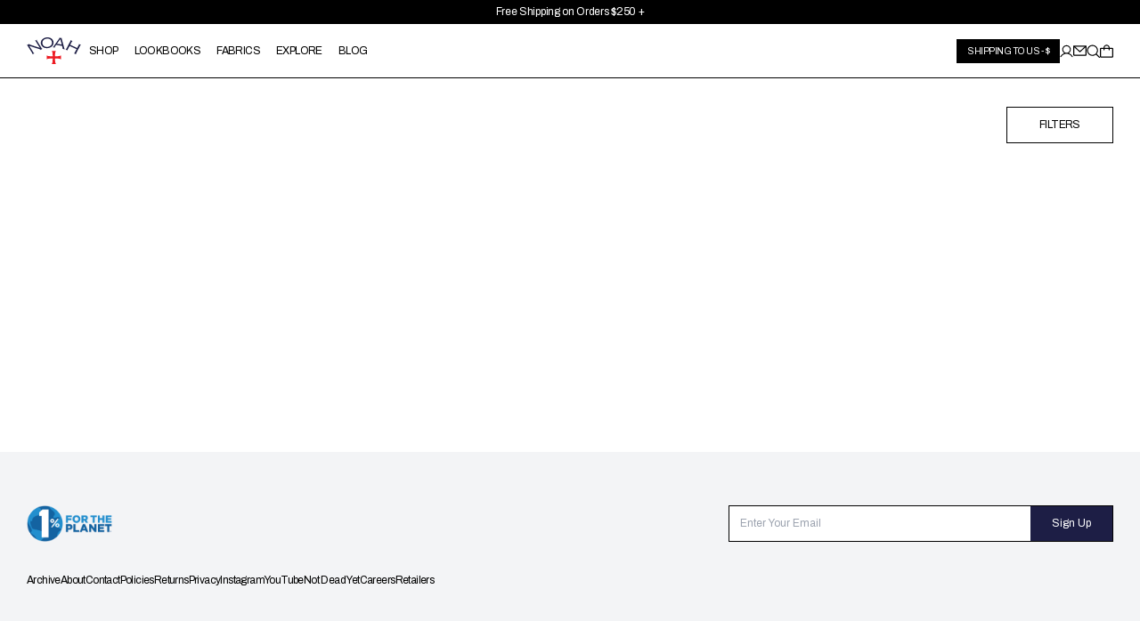

--- FILE ---
content_type: text/html; charset=utf-8
request_url: https://noahny.com/collections/heavyweight-flannel-1
body_size: 67510
content:
<!doctype html>
<html lang="en">
  <head>
    <script src="https://www.googleoptimize.com/optimize.js?id=OPT-NQ69PJG"></script>
    <meta charset="utf-8">
    <meta http-equiv="X-UA-Compatible" content="IE=edge">
    <meta name="viewport" content="width=device-width,initial-scale=1">
    <!-- PRELOAD -->
    <link rel="preconnect" href="https://cdn.shopify.com" crossorigin>
    <link rel="preload" href="//noahny.com/cdn/shop/t/531/assets/main.css?v=71023135902972708691765820139" as="style">
    <link rel="preload" href="//noahny.com/cdn/shop/t/531/assets/global.js?v=48404797440555416491765820139" as="script">
    <!-- SEO -->
    <link rel="icon" type="image/x-icon" href="//noahny.com/cdn/shop/t/531/assets/favicon.static.ico?v=12653293928974899351765820139">
    <title>#Heavyweight Flannel - Noah</title>
    
    <!-- GOOGLE MERCHANT -->
    <meta name="google-site-verification" content="THPmpzaEMbCzBtGRVCTFe0iuBCjiAJzkdglIAJ3TV_E" />
    <!-- CSS -->
    <link href="//noahny.com/cdn/shop/t/531/assets/main.css?v=71023135902972708691765820139" rel="stylesheet" type="text/css" media="all" />
    <link href="//noahny.com/cdn/shop/t/531/assets/output.css?v=133740601934691972151765820139" rel="stylesheet" type="text/css" media="all" />
    <link href="//noahny.com/cdn/shop/t/531/assets/endrock.styles.min.css?v=110597" rel="stylesheet" type="text/css" media="all" />
<link href="//noahny.com/cdn/shop/t/531/assets/collection.css?v=171935130515776265031765820139" rel="stylesheet" type="text/css" media="all" />
<script src="https://cdn.jsdelivr.net/gh/alpinejs/alpine@v2.8.2/dist/alpine.min.js" defer></script>
    <script src="https://cdnjs.cloudflare.com/ajax/libs/axios/0.25.0/axios.min.js" integrity="sha512-/Q6t3CASm04EliI1QyIDAA/nDo9R8FQ/BULoUFyN4n/BDdyIxeH7u++Z+eobdmr11gG5D/6nPFyDlnisDwhpYA==" crossorigin="anonymous" referrerpolicy="no-referrer"></script>
    <script src="https://cdnjs.cloudflare.com/ajax/libs/jquery/3.6.0/jquery.min.js" integrity="sha512-894YE6QWD5I59HgZOGReFYm4dnWc1Qt5NtvYSaNcOP+u1T9qYdvdihz0PPSiiqn/+/3e7Jo4EaG7TubfWGUrMQ==" crossorigin="anonymous" referrerpolicy="no-referrer"></script>

    <script type="text/javascript" src="//script.crazyegg.com/pages/scripts/0117/6252.js" async="async"></script>
    <!-- Google tag (gtag.js) -->
    <script async src="https://www.googletagmanager.com/gtag/js?id=AW-10880804703"></script>
    <script>
      window.dataLayer = window.dataLayer || [];
      function gtag(){dataLayer.push(arguments);}
      gtag('js', new Date());

      gtag('config', 'AW-10880804703');
    </script>

    <script type="module">import '//noahny.com/cdn/shop/t/531/assets/cart.static.js?v=143722333579953463791765820139';</script>
    <script type="application/json" data-ajax-cart-initial-state >{"note":null,"attributes":{},"original_total_price":0,"total_price":0,"total_discount":0,"total_weight":0.0,"item_count":0,"items":[],"requires_shipping":false,"currency":"USD","items_subtotal_price":0,"cart_level_discount_applications":[],"checkout_charge_amount":0}</script>
    <!-- HOOKS -->
    <script>window.performance && window.performance.mark && window.performance.mark('shopify.content_for_header.start');</script><meta name="google-site-verification" content="THPmpzaEMbCzBtGRVCTFe0iuBCjiAJzkdglIAJ3TV_E">
<meta name="facebook-domain-verification" content="whg5d3rtbueo6wky0vo4spko5v1i78">
<meta name="google-site-verification" content="THPmpzaEMbCzBtGRVCTFe0iuBCjiAJzkdglIAJ3TV_E">
<meta id="shopify-digital-wallet" name="shopify-digital-wallet" content="/10078070/digital_wallets/dialog">
<meta name="shopify-checkout-api-token" content="49891466e22552dce913d9401987aa33">
<meta id="in-context-paypal-metadata" data-shop-id="10078070" data-venmo-supported="false" data-environment="production" data-locale="en_US" data-paypal-v4="true" data-currency="USD">
<link rel="alternate" type="application/atom+xml" title="Feed" href="/collections/heavyweight-flannel-1.atom" />
<link rel="alternate" type="application/json+oembed" href="https://noahny.com/collections/heavyweight-flannel-1.oembed">
<script async="async" src="/checkouts/internal/preloads.js?locale=en-US"></script>
<link rel="preconnect" href="https://shop.app" crossorigin="anonymous">
<script async="async" src="https://shop.app/checkouts/internal/preloads.js?locale=en-US&shop_id=10078070" crossorigin="anonymous"></script>
<script id="apple-pay-shop-capabilities" type="application/json">{"shopId":10078070,"countryCode":"US","currencyCode":"USD","merchantCapabilities":["supports3DS"],"merchantId":"gid:\/\/shopify\/Shop\/10078070","merchantName":"Noah NYC","requiredBillingContactFields":["postalAddress","email","phone"],"requiredShippingContactFields":["postalAddress","email","phone"],"shippingType":"shipping","supportedNetworks":["visa","masterCard","amex","discover","elo","jcb"],"total":{"type":"pending","label":"Noah NYC","amount":"1.00"},"shopifyPaymentsEnabled":true,"supportsSubscriptions":true}</script>
<script id="shopify-features" type="application/json">{"accessToken":"49891466e22552dce913d9401987aa33","betas":["rich-media-storefront-analytics"],"domain":"noahny.com","predictiveSearch":true,"shopId":10078070,"locale":"en"}</script>
<script>var Shopify = Shopify || {};
Shopify.shop = "noahnyc.myshopify.com";
Shopify.locale = "en";
Shopify.currency = {"active":"USD","rate":"1.0"};
Shopify.country = "US";
Shopify.theme = {"name":"[Beam] BARBOUR NOAHNY\/main","id":146546262155,"schema_name":"NOAH - ALPINE","schema_version":"1.0.0","theme_store_id":null,"role":"main"};
Shopify.theme.handle = "null";
Shopify.theme.style = {"id":null,"handle":null};
Shopify.cdnHost = "noahny.com/cdn";
Shopify.routes = Shopify.routes || {};
Shopify.routes.root = "/";</script>
<script type="module">!function(o){(o.Shopify=o.Shopify||{}).modules=!0}(window);</script>
<script>!function(o){function n(){var o=[];function n(){o.push(Array.prototype.slice.apply(arguments))}return n.q=o,n}var t=o.Shopify=o.Shopify||{};t.loadFeatures=n(),t.autoloadFeatures=n()}(window);</script>
<script>
  window.ShopifyPay = window.ShopifyPay || {};
  window.ShopifyPay.apiHost = "shop.app\/pay";
  window.ShopifyPay.redirectState = null;
</script>
<script id="shop-js-analytics" type="application/json">{"pageType":"collection"}</script>
<script defer="defer" async type="module" src="//noahny.com/cdn/shopifycloud/shop-js/modules/v2/client.init-shop-cart-sync_C5BV16lS.en.esm.js"></script>
<script defer="defer" async type="module" src="//noahny.com/cdn/shopifycloud/shop-js/modules/v2/chunk.common_CygWptCX.esm.js"></script>
<script type="module">
  await import("//noahny.com/cdn/shopifycloud/shop-js/modules/v2/client.init-shop-cart-sync_C5BV16lS.en.esm.js");
await import("//noahny.com/cdn/shopifycloud/shop-js/modules/v2/chunk.common_CygWptCX.esm.js");

  window.Shopify.SignInWithShop?.initShopCartSync?.({"fedCMEnabled":true,"windoidEnabled":true});

</script>
<script>
  window.Shopify = window.Shopify || {};
  if (!window.Shopify.featureAssets) window.Shopify.featureAssets = {};
  window.Shopify.featureAssets['shop-js'] = {"shop-cart-sync":["modules/v2/client.shop-cart-sync_ZFArdW7E.en.esm.js","modules/v2/chunk.common_CygWptCX.esm.js"],"init-fed-cm":["modules/v2/client.init-fed-cm_CmiC4vf6.en.esm.js","modules/v2/chunk.common_CygWptCX.esm.js"],"shop-button":["modules/v2/client.shop-button_tlx5R9nI.en.esm.js","modules/v2/chunk.common_CygWptCX.esm.js"],"shop-cash-offers":["modules/v2/client.shop-cash-offers_DOA2yAJr.en.esm.js","modules/v2/chunk.common_CygWptCX.esm.js","modules/v2/chunk.modal_D71HUcav.esm.js"],"init-windoid":["modules/v2/client.init-windoid_sURxWdc1.en.esm.js","modules/v2/chunk.common_CygWptCX.esm.js"],"shop-toast-manager":["modules/v2/client.shop-toast-manager_ClPi3nE9.en.esm.js","modules/v2/chunk.common_CygWptCX.esm.js"],"init-shop-email-lookup-coordinator":["modules/v2/client.init-shop-email-lookup-coordinator_B8hsDcYM.en.esm.js","modules/v2/chunk.common_CygWptCX.esm.js"],"init-shop-cart-sync":["modules/v2/client.init-shop-cart-sync_C5BV16lS.en.esm.js","modules/v2/chunk.common_CygWptCX.esm.js"],"avatar":["modules/v2/client.avatar_BTnouDA3.en.esm.js"],"pay-button":["modules/v2/client.pay-button_FdsNuTd3.en.esm.js","modules/v2/chunk.common_CygWptCX.esm.js"],"init-customer-accounts":["modules/v2/client.init-customer-accounts_DxDtT_ad.en.esm.js","modules/v2/client.shop-login-button_C5VAVYt1.en.esm.js","modules/v2/chunk.common_CygWptCX.esm.js","modules/v2/chunk.modal_D71HUcav.esm.js"],"init-shop-for-new-customer-accounts":["modules/v2/client.init-shop-for-new-customer-accounts_ChsxoAhi.en.esm.js","modules/v2/client.shop-login-button_C5VAVYt1.en.esm.js","modules/v2/chunk.common_CygWptCX.esm.js","modules/v2/chunk.modal_D71HUcav.esm.js"],"shop-login-button":["modules/v2/client.shop-login-button_C5VAVYt1.en.esm.js","modules/v2/chunk.common_CygWptCX.esm.js","modules/v2/chunk.modal_D71HUcav.esm.js"],"init-customer-accounts-sign-up":["modules/v2/client.init-customer-accounts-sign-up_CPSyQ0Tj.en.esm.js","modules/v2/client.shop-login-button_C5VAVYt1.en.esm.js","modules/v2/chunk.common_CygWptCX.esm.js","modules/v2/chunk.modal_D71HUcav.esm.js"],"shop-follow-button":["modules/v2/client.shop-follow-button_Cva4Ekp9.en.esm.js","modules/v2/chunk.common_CygWptCX.esm.js","modules/v2/chunk.modal_D71HUcav.esm.js"],"checkout-modal":["modules/v2/client.checkout-modal_BPM8l0SH.en.esm.js","modules/v2/chunk.common_CygWptCX.esm.js","modules/v2/chunk.modal_D71HUcav.esm.js"],"lead-capture":["modules/v2/client.lead-capture_Bi8yE_yS.en.esm.js","modules/v2/chunk.common_CygWptCX.esm.js","modules/v2/chunk.modal_D71HUcav.esm.js"],"shop-login":["modules/v2/client.shop-login_D6lNrXab.en.esm.js","modules/v2/chunk.common_CygWptCX.esm.js","modules/v2/chunk.modal_D71HUcav.esm.js"],"payment-terms":["modules/v2/client.payment-terms_CZxnsJam.en.esm.js","modules/v2/chunk.common_CygWptCX.esm.js","modules/v2/chunk.modal_D71HUcav.esm.js"]};
</script>
<script>(function() {
  var isLoaded = false;
  function asyncLoad() {
    if (isLoaded) return;
    isLoaded = true;
    var urls = ["https:\/\/tag.rmp.rakuten.com\/121750.ct.js?shop=noahnyc.myshopify.com","\/\/cdn.shopify.com\/proxy\/0ca19970a65fe5655230916d669e78e0492e54f2802af7d6eaa2d326c28f1d34\/rebolt.webcontrive.com\/theme_files\/only_style.php?shop=noahnyc.myshopify.com\u0026sp-cache-control=cHVibGljLCBtYXgtYWdlPTkwMA","https:\/\/d23dclunsivw3h.cloudfront.net\/redirect-app.js?shop=noahnyc.myshopify.com","https:\/\/easygdpr.b-cdn.net\/v\/1553540745\/gdpr.min.js?shop=noahnyc.myshopify.com","https:\/\/static.returngo.ai\/master.returngo.ai\/returngo.min.js?shop=noahnyc.myshopify.com","https:\/\/shopify-widget.route.com\/shopify.widget.js?shop=noahnyc.myshopify.com","https:\/\/crossborder-integration.global-e.com\/resources\/js\/app?shop=noahnyc.myshopify.com","https:\/\/plugin.brevo.com\/integrations\/api\/automation\/script?user_connection_id=65cba9a297ceb858d2544819\u0026ma-key=r9t256tzm6noddc2qg0jqk54\u0026shop=noahnyc.myshopify.com","https:\/\/plugin.brevo.com\/integrations\/api\/sy\/cart_tracking\/script?ma-key=r9t256tzm6noddc2qg0jqk54\u0026user_connection_id=65cba9a297ceb858d2544819\u0026shop=noahnyc.myshopify.com","\/\/cdn.shopify.com\/proxy\/cbfa35ec48cb037e714ffcb3559addac90745dfa143c8aea39540a78acf4e3d8\/web.global-e.com\/merchant\/storefrontattributes?merchantid=60000060\u0026shop=noahnyc.myshopify.com\u0026sp-cache-control=cHVibGljLCBtYXgtYWdlPTkwMA","https:\/\/cdn.hextom.com\/js\/quickannouncementbar.js?shop=noahnyc.myshopify.com","https:\/\/cdn.hextom.com\/js\/freeshippingbar.js?shop=noahnyc.myshopify.com","https:\/\/cdn.shipinsure.io\/si-widget-v2.js?shop_name=noahnyc.myshopify.com\u0026shop=noahnyc.myshopify.com"];
    for (var i = 0; i < urls.length; i++) {
      var s = document.createElement('script');
      s.type = 'text/javascript';
      s.async = true;
      s.src = urls[i];
      var x = document.getElementsByTagName('script')[0];
      x.parentNode.insertBefore(s, x);
    }
  };
  if(window.attachEvent) {
    window.attachEvent('onload', asyncLoad);
  } else {
    window.addEventListener('load', asyncLoad, false);
  }
})();</script>
<script id="__st">var __st={"a":10078070,"offset":-18000,"reqid":"651be7f2-7821-4fb6-8328-1fd538a72568-1768620292","pageurl":"noahny.com\/collections\/heavyweight-flannel-1","u":"310199ae68d8","p":"collection","rtyp":"collection","rid":268989989003};</script>
<script>window.ShopifyPaypalV4VisibilityTracking = true;</script>
<script id="captcha-bootstrap">!function(){'use strict';const t='contact',e='account',n='new_comment',o=[[t,t],['blogs',n],['comments',n],[t,'customer']],c=[[e,'customer_login'],[e,'guest_login'],[e,'recover_customer_password'],[e,'create_customer']],r=t=>t.map((([t,e])=>`form[action*='/${t}']:not([data-nocaptcha='true']) input[name='form_type'][value='${e}']`)).join(','),a=t=>()=>t?[...document.querySelectorAll(t)].map((t=>t.form)):[];function s(){const t=[...o],e=r(t);return a(e)}const i='password',u='form_key',d=['recaptcha-v3-token','g-recaptcha-response','h-captcha-response',i],f=()=>{try{return window.sessionStorage}catch{return}},m='__shopify_v',_=t=>t.elements[u];function p(t,e,n=!1){try{const o=window.sessionStorage,c=JSON.parse(o.getItem(e)),{data:r}=function(t){const{data:e,action:n}=t;return t[m]||n?{data:e,action:n}:{data:t,action:n}}(c);for(const[e,n]of Object.entries(r))t.elements[e]&&(t.elements[e].value=n);n&&o.removeItem(e)}catch(o){console.error('form repopulation failed',{error:o})}}const l='form_type',E='cptcha';function T(t){t.dataset[E]=!0}const w=window,h=w.document,L='Shopify',v='ce_forms',y='captcha';let A=!1;((t,e)=>{const n=(g='f06e6c50-85a8-45c8-87d0-21a2b65856fe',I='https://cdn.shopify.com/shopifycloud/storefront-forms-hcaptcha/ce_storefront_forms_captcha_hcaptcha.v1.5.2.iife.js',D={infoText:'Protected by hCaptcha',privacyText:'Privacy',termsText:'Terms'},(t,e,n)=>{const o=w[L][v],c=o.bindForm;if(c)return c(t,g,e,D).then(n);var r;o.q.push([[t,g,e,D],n]),r=I,A||(h.body.append(Object.assign(h.createElement('script'),{id:'captcha-provider',async:!0,src:r})),A=!0)});var g,I,D;w[L]=w[L]||{},w[L][v]=w[L][v]||{},w[L][v].q=[],w[L][y]=w[L][y]||{},w[L][y].protect=function(t,e){n(t,void 0,e),T(t)},Object.freeze(w[L][y]),function(t,e,n,w,h,L){const[v,y,A,g]=function(t,e,n){const i=e?o:[],u=t?c:[],d=[...i,...u],f=r(d),m=r(i),_=r(d.filter((([t,e])=>n.includes(e))));return[a(f),a(m),a(_),s()]}(w,h,L),I=t=>{const e=t.target;return e instanceof HTMLFormElement?e:e&&e.form},D=t=>v().includes(t);t.addEventListener('submit',(t=>{const e=I(t);if(!e)return;const n=D(e)&&!e.dataset.hcaptchaBound&&!e.dataset.recaptchaBound,o=_(e),c=g().includes(e)&&(!o||!o.value);(n||c)&&t.preventDefault(),c&&!n&&(function(t){try{if(!f())return;!function(t){const e=f();if(!e)return;const n=_(t);if(!n)return;const o=n.value;o&&e.removeItem(o)}(t);const e=Array.from(Array(32),(()=>Math.random().toString(36)[2])).join('');!function(t,e){_(t)||t.append(Object.assign(document.createElement('input'),{type:'hidden',name:u})),t.elements[u].value=e}(t,e),function(t,e){const n=f();if(!n)return;const o=[...t.querySelectorAll(`input[type='${i}']`)].map((({name:t})=>t)),c=[...d,...o],r={};for(const[a,s]of new FormData(t).entries())c.includes(a)||(r[a]=s);n.setItem(e,JSON.stringify({[m]:1,action:t.action,data:r}))}(t,e)}catch(e){console.error('failed to persist form',e)}}(e),e.submit())}));const S=(t,e)=>{t&&!t.dataset[E]&&(n(t,e.some((e=>e===t))),T(t))};for(const o of['focusin','change'])t.addEventListener(o,(t=>{const e=I(t);D(e)&&S(e,y())}));const B=e.get('form_key'),M=e.get(l),P=B&&M;t.addEventListener('DOMContentLoaded',(()=>{const t=y();if(P)for(const e of t)e.elements[l].value===M&&p(e,B);[...new Set([...A(),...v().filter((t=>'true'===t.dataset.shopifyCaptcha))])].forEach((e=>S(e,t)))}))}(h,new URLSearchParams(w.location.search),n,t,e,['guest_login'])})(!0,!0)}();</script>
<script integrity="sha256-4kQ18oKyAcykRKYeNunJcIwy7WH5gtpwJnB7kiuLZ1E=" data-source-attribution="shopify.loadfeatures" defer="defer" src="//noahny.com/cdn/shopifycloud/storefront/assets/storefront/load_feature-a0a9edcb.js" crossorigin="anonymous"></script>
<script crossorigin="anonymous" defer="defer" src="//noahny.com/cdn/shopifycloud/storefront/assets/shopify_pay/storefront-65b4c6d7.js?v=20250812"></script>
<script data-source-attribution="shopify.dynamic_checkout.dynamic.init">var Shopify=Shopify||{};Shopify.PaymentButton=Shopify.PaymentButton||{isStorefrontPortableWallets:!0,init:function(){window.Shopify.PaymentButton.init=function(){};var t=document.createElement("script");t.src="https://noahny.com/cdn/shopifycloud/portable-wallets/latest/portable-wallets.en.js",t.type="module",document.head.appendChild(t)}};
</script>
<script data-source-attribution="shopify.dynamic_checkout.buyer_consent">
  function portableWalletsHideBuyerConsent(e){var t=document.getElementById("shopify-buyer-consent"),n=document.getElementById("shopify-subscription-policy-button");t&&n&&(t.classList.add("hidden"),t.setAttribute("aria-hidden","true"),n.removeEventListener("click",e))}function portableWalletsShowBuyerConsent(e){var t=document.getElementById("shopify-buyer-consent"),n=document.getElementById("shopify-subscription-policy-button");t&&n&&(t.classList.remove("hidden"),t.removeAttribute("aria-hidden"),n.addEventListener("click",e))}window.Shopify?.PaymentButton&&(window.Shopify.PaymentButton.hideBuyerConsent=portableWalletsHideBuyerConsent,window.Shopify.PaymentButton.showBuyerConsent=portableWalletsShowBuyerConsent);
</script>
<script data-source-attribution="shopify.dynamic_checkout.cart.bootstrap">document.addEventListener("DOMContentLoaded",(function(){function t(){return document.querySelector("shopify-accelerated-checkout-cart, shopify-accelerated-checkout")}if(t())Shopify.PaymentButton.init();else{new MutationObserver((function(e,n){t()&&(Shopify.PaymentButton.init(),n.disconnect())})).observe(document.body,{childList:!0,subtree:!0})}}));
</script>
<link id="shopify-accelerated-checkout-styles" rel="stylesheet" media="screen" href="https://noahny.com/cdn/shopifycloud/portable-wallets/latest/accelerated-checkout-backwards-compat.css" crossorigin="anonymous">
<style id="shopify-accelerated-checkout-cart">
        #shopify-buyer-consent {
  margin-top: 1em;
  display: inline-block;
  width: 100%;
}

#shopify-buyer-consent.hidden {
  display: none;
}

#shopify-subscription-policy-button {
  background: none;
  border: none;
  padding: 0;
  text-decoration: underline;
  font-size: inherit;
  cursor: pointer;
}

#shopify-subscription-policy-button::before {
  box-shadow: none;
}

      </style>

<script>window.performance && window.performance.mark && window.performance.mark('shopify.content_for_header.end');</script>
    <script>
    
    
    
    
    var gsf_conversion_data = {page_type : '', event : ''};
    
</script>

    <script type="text/javascript">
    (function(c,l,a,r,i,t,y){
        c[a]=c[a]||function(){(c[a].q=c[a].q||[]).push(arguments)};
        t=l.createElement(r);t.async=1;t.src="https://www.clarity.ms/tag/"+i;
        y=l.getElementsByTagName(r)[0];y.parentNode.insertBefore(t,y);
    })(window, document, "clarity", "script", "hcpfz2qwcj");
    </script>
    <!-- Google Tag Manager -->
    <script>(function(w,d,s,l,i){w[l]=w[l]||[];w[l].push({'gtm.start':
    new Date().getTime(),event:'gtm.js'});var f=d.getElementsByTagName(s)[0],
    j=d.createElement(s),dl=l!='dataLayer'?'&l='+l:'';j.async=true;j.src=
    'https://www.googletagmanager.com/gtm.js?id='+i+dl;f.parentNode.insertBefore(j,f);
    })(window,document,'script','dataLayer','GTM-WRXWFB4');</script>
    <!-- End Google Tag Manager -->

  

<link rel="stylesheet" type="text/css" href="https://crossborder-integration.global-e.com/resources/css/60000060/US"/>
<script>
    GLBE_PARAMS = {
        appUrl: "https://crossborder-integration.global-e.com/",
        pixelUrl: "https://utils.global-e.com",
        pixelEnabled: true,
        geAppUrl: "https://web.global-e.com/",
        env: "Production",
        geCDNUrl: "https://web.global-e.com/",
        apiUrl: "https://api.global-e.com/",
        emi: "daercw",
        mid: "60000060",
        hiddenElements: ".ge-hide,.afterpay-paragraph,form[action='https://payments.amazon.com/checkout/signin']",
        countryCode: "US",
        countryName: "United States",
        currencyCode: "USD",
        currencyName: "United States Dollar",
        locale: "en",
        operatedCountries: ["AD","AE","AF","AG","AI","AL","AM","AO","AR","AT","AU","AW","AZ","BA","BB","BD","BE","BF","BG","BH","BI","BJ","BL","BM","BN","BO","BQ","BR","BS","BT","BW","BZ","CA","CD","CG","CH","CI","CK","CL","CM","CN","CO","CR","CV","CW","CY","CZ","DE","DJ","DK","DM","DO","DZ","EC","EE","EG","ES","ET","FI","FJ","FK","FO","GA","GB","GD","GE","GF","GG","GH","GI","GL","GM","GN","GP","GQ","GR","GT","GW","GY","HK","HN","HR","HT","HU","IE","IL","IN","IS","IT","JE","JM","JO","JP","KE","KG","KH","KI","KM","KN","KR","KW","KY","KZ","LA","LB","LC","LI","LK","LR","LS","LT","LU","LV","MA","MC","MD","ME","MF","MG","MK","ML","MM","MN","MO","MQ","MR","MS","MT","MU","MV","MW","MX","MY","MZ","NA","NC","NE","NG","NI","NL","NO","NP","NR","NU","NZ","OM","PA","PE","PF","PG","PH","PK","PL","PT","PY","QA","RE","RO","RS","RW","SA","SB","SC","SE","SG","SH","SI","SK","SL","SM","SO","SR","ST","SV","SZ","TC","TD","TG","TH","TL","TN","TO","TR","TT","TV","TW","TZ","UG","UY","UZ","VA","VC","VE","VG","VN","VU","WS","YT","ZA","ZM","ZW"],
        allowedCountries: [{ code: 'AL', name: 'Albania' }, { code: 'DZ', name: 'Algeria' }, { code: 'AD', name: 'Andorra' }, { code: 'AO', name: 'Angola' }, { code: 'AI', name: 'Anguilla' }, { code: 'AG', name: 'Antigua &amp; Barbuda' }, { code: 'AR', name: 'Argentina' }, { code: 'AM', name: 'Armenia' }, { code: 'AW', name: 'Aruba' }, { code: 'AU', name: 'Australia' }, { code: 'AT', name: 'Austria' }, { code: 'AZ', name: 'Azerbaijan' }, { code: 'BS', name: 'Bahamas' }, { code: 'BH', name: 'Bahrain' }, { code: 'BD', name: 'Bangladesh' }, { code: 'BB', name: 'Barbados' }, { code: 'BE', name: 'Belgium' }, { code: 'BZ', name: 'Belize' }, { code: 'BJ', name: 'Benin' }, { code: 'BM', name: 'Bermuda' }, { code: 'BT', name: 'Bhutan' }, { code: 'BO', name: 'Bolivia' }, { code: 'BA', name: 'Bosnia &amp; Herzegovina' }, { code: 'BW', name: 'Botswana' }, { code: 'BR', name: 'Brazil' }, { code: 'VG', name: 'British Virgin Islands' }, { code: 'BN', name: 'Brunei' }, { code: 'BG', name: 'Bulgaria' }, { code: 'BF', name: 'Burkina Faso' }, { code: 'BI', name: 'Burundi' }, { code: 'KH', name: 'Cambodia' }, { code: 'CM', name: 'Cameroon' }, { code: 'CA', name: 'Canada' }, { code: 'CV', name: 'Cape Verde' }, { code: 'BQ', name: 'Caribbean Netherlands' }, { code: 'KY', name: 'Cayman Islands' }, { code: 'TD', name: 'Chad' }, { code: 'CL', name: 'Chile' }, { code: 'CN', name: 'China' }, { code: 'CO', name: 'Colombia' }, { code: 'KM', name: 'Comoros' }, { code: 'CG', name: 'Congo - Brazzaville' }, { code: 'CK', name: 'Cook Islands' }, { code: 'CR', name: 'Costa Rica' }, { code: 'CI', name: 'Côte d’Ivoire' }, { code: 'HR', name: 'Croatia' }, { code: 'CW', name: 'Curaçao' }, { code: 'CY', name: 'Cyprus' }, { code: 'CZ', name: 'Czechia' }, { code: 'DK', name: 'Denmark' }, { code: 'DJ', name: 'Djibouti' }, { code: 'DM', name: 'Dominica' }, { code: 'DO', name: 'Dominican Republic' }, { code: 'EC', name: 'Ecuador' }, { code: 'EG', name: 'Egypt' }, { code: 'SV', name: 'El Salvador' }, { code: 'GQ', name: 'Equatorial Guinea' }, { code: 'EE', name: 'Estonia' }, { code: 'SZ', name: 'Eswatini' }, { code: 'ET', name: 'Ethiopia' }, { code: 'FK', name: 'Falkland Islands' }, { code: 'FO', name: 'Faroe Islands' }, { code: 'FJ', name: 'Fiji' }, { code: 'FI', name: 'Finland' }, { code: 'GF', name: 'French Guiana' }, { code: 'PF', name: 'French Polynesia' }, { code: 'GA', name: 'Gabon' }, { code: 'GM', name: 'Gambia' }, { code: 'GE', name: 'Georgia' }, { code: 'DE', name: 'Germany' }, { code: 'GH', name: 'Ghana' }, { code: 'GI', name: 'Gibraltar' }, { code: 'GR', name: 'Greece' }, { code: 'GL', name: 'Greenland' }, { code: 'GD', name: 'Grenada' }, { code: 'GP', name: 'Guadeloupe' }, { code: 'GT', name: 'Guatemala' }, { code: 'GG', name: 'Guernsey' }, { code: 'GN', name: 'Guinea' }, { code: 'GW', name: 'Guinea-Bissau' }, { code: 'GY', name: 'Guyana' }, { code: 'HT', name: 'Haiti' }, { code: 'HN', name: 'Honduras' }, { code: 'HK', name: 'Hong Kong SAR' }, { code: 'HU', name: 'Hungary' }, { code: 'IS', name: 'Iceland' }, { code: 'IN', name: 'India' }, { code: 'IE', name: 'Ireland' }, { code: 'IM', name: 'Isle of Man' }, { code: 'IL', name: 'Israel' }, { code: 'IT', name: 'Italy' }, { code: 'JM', name: 'Jamaica' }, { code: 'JP', name: 'Japan' }, { code: 'JE', name: 'Jersey' }, { code: 'JO', name: 'Jordan' }, { code: 'KZ', name: 'Kazakhstan' }, { code: 'KE', name: 'Kenya' }, { code: 'KI', name: 'Kiribati' }, { code: 'KW', name: 'Kuwait' }, { code: 'KG', name: 'Kyrgyzstan' }, { code: 'LA', name: 'Laos' }, { code: 'LV', name: 'Latvia' }, { code: 'LB', name: 'Lebanon' }, { code: 'LS', name: 'Lesotho' }, { code: 'LR', name: 'Liberia' }, { code: 'LI', name: 'Liechtenstein' }, { code: 'LT', name: 'Lithuania' }, { code: 'LU', name: 'Luxembourg' }, { code: 'MO', name: 'Macao SAR' }, { code: 'MG', name: 'Madagascar' }, { code: 'MW', name: 'Malawi' }, { code: 'MY', name: 'Malaysia' }, { code: 'MV', name: 'Maldives' }, { code: 'MT', name: 'Malta' }, { code: 'MQ', name: 'Martinique' }, { code: 'MR', name: 'Mauritania' }, { code: 'MU', name: 'Mauritius' }, { code: 'YT', name: 'Mayotte' }, { code: 'MX', name: 'Mexico' }, { code: 'MD', name: 'Moldova' }, { code: 'MC', name: 'Monaco' }, { code: 'MN', name: 'Mongolia' }, { code: 'ME', name: 'Montenegro' }, { code: 'MS', name: 'Montserrat' }, { code: 'MA', name: 'Morocco' }, { code: 'MZ', name: 'Mozambique' }, { code: 'NA', name: 'Namibia' }, { code: 'NR', name: 'Nauru' }, { code: 'NP', name: 'Nepal' }, { code: 'NL', name: 'Netherlands' }, { code: 'NC', name: 'New Caledonia' }, { code: 'NZ', name: 'New Zealand' }, { code: 'NI', name: 'Nicaragua' }, { code: 'NG', name: 'Nigeria' }, { code: 'NU', name: 'Niue' }, { code: 'MK', name: 'North Macedonia' }, { code: 'NO', name: 'Norway' }, { code: 'OM', name: 'Oman' }, { code: 'PK', name: 'Pakistan' }, { code: 'PA', name: 'Panama' }, { code: 'PG', name: 'Papua New Guinea' }, { code: 'PY', name: 'Paraguay' }, { code: 'PE', name: 'Peru' }, { code: 'PH', name: 'Philippines' }, { code: 'PL', name: 'Poland' }, { code: 'PT', name: 'Portugal' }, { code: 'QA', name: 'Qatar' }, { code: 'RE', name: 'Réunion' }, { code: 'RO', name: 'Romania' }, { code: 'RW', name: 'Rwanda' }, { code: 'WS', name: 'Samoa' }, { code: 'SM', name: 'San Marino' }, { code: 'ST', name: 'São Tomé &amp; Príncipe' }, { code: 'SA', name: 'Saudi Arabia' }, { code: 'RS', name: 'Serbia' }, { code: 'SC', name: 'Seychelles' }, { code: 'SL', name: 'Sierra Leone' }, { code: 'SG', name: 'Singapore' }, { code: 'SK', name: 'Slovakia' }, { code: 'SI', name: 'Slovenia' }, { code: 'SB', name: 'Solomon Islands' }, { code: 'ZA', name: 'South Africa' }, { code: 'KR', name: 'South Korea' }, { code: 'ES', name: 'Spain' }, { code: 'LK', name: 'Sri Lanka' }, { code: 'BL', name: 'St. Barthélemy' }, { code: 'SH', name: 'St. Helena' }, { code: 'KN', name: 'St. Kitts &amp; Nevis' }, { code: 'LC', name: 'St. Lucia' }, { code: 'MF', name: 'St. Martin' }, { code: 'VC', name: 'St. Vincent &amp; Grenadines' }, { code: 'SR', name: 'Suriname' }, { code: 'SE', name: 'Sweden' }, { code: 'CH', name: 'Switzerland' }, { code: 'TW', name: 'Taiwan' }, { code: 'TZ', name: 'Tanzania' }, { code: 'TH', name: 'Thailand' }, { code: 'TL', name: 'Timor-Leste' }, { code: 'TG', name: 'Togo' }, { code: 'TO', name: 'Tonga' }, { code: 'TT', name: 'Trinidad &amp; Tobago' }, { code: 'TN', name: 'Tunisia' }, { code: 'TC', name: 'Turks &amp; Caicos Islands' }, { code: 'TV', name: 'Tuvalu' }, { code: 'UG', name: 'Uganda' }, { code: 'AE', name: 'United Arab Emirates' }, { code: 'GB', name: 'United Kingdom' }, { code: 'US', name: 'United States' }, { code: 'UY', name: 'Uruguay' }, { code: 'UZ', name: 'Uzbekistan' }, { code: 'VU', name: 'Vanuatu' }, { code: 'VA', name: 'Vatican City' }, { code: 'VE', name: 'Venezuela' }, { code: 'VN', name: 'Vietnam' }, { code: 'ZM', name: 'Zambia' }, { code: 'ZW', name: 'Zimbabwe' }, ],
        c1Enabled:"False",
        siteId: "7ce243a1e1a2",
        isTokenEnabled: "true",
};
</script>

  <!-- Intelligems -->
    <script>
      window.Shopify = window.Shopify || {theme: {id: 146546262155, role: 'main' } };
      window._template = {
          directory: "",
          name: "collection",
          suffix: ""
      }
     </script>
    <script src="https://cdn.intelligems.io/a503df742720.js"></script>
  <!-- End Intelligems -->
  <!-- baguete box -->
    <link rel="stylesheet" href="https://cdnjs.cloudflare.com/ajax/libs/baguettebox.js/1.11.1/baguetteBox.min.css" integrity="sha512-NVt7pmp5f+3eWRPO1h4A1gCf4opn4r5z2wS1mi7AaVcTzE9wDJ6RzMqSygjDzYHLp+mAJ2/qzXXDHar6IQwddQ==" crossorigin="anonymous" referrerpolicy="no-referrer" />
    <script src="https://cdnjs.cloudflare.com/ajax/libs/baguettebox.js/1.11.1/baguetteBox.min.js" integrity="sha512-7KzSt4AJ9bLchXCRllnyYUDjfhO2IFEWSa+a5/3kPGQbr+swRTorHQfyADAhSlVHCs1bpFdB1447ZRzFyiiXsg==" crossorigin="anonymous" referrerpolicy="no-referrer"></script>
  <!-- end baguete box -->
  <!-- endrocks styles-->
    <link href="//noahny.com/cdn/shop/t/531/assets/endrock.styles.css?v=109718755386281484181765820139" rel="stylesheet" type="text/css" media="all" />
  <!-- endrocks -->
<!-- BEGIN app block: shopify://apps/tnc-terms-checkbox/blocks/app-embed/2b45c8fb-5ee2-4392-8a72-b663da1d38ad -->
<script async src="https://app.tncapp.com/get_script/?shop_url=noahnyc.myshopify.com"></script>


<!-- END app block --><!-- BEGIN app block: shopify://apps/klaviyo-email-marketing-sms/blocks/klaviyo-onsite-embed/2632fe16-c075-4321-a88b-50b567f42507 -->












  <script async src="https://static.klaviyo.com/onsite/js/pf4dKV/klaviyo.js?company_id=pf4dKV"></script>
  <script>!function(){if(!window.klaviyo){window._klOnsite=window._klOnsite||[];try{window.klaviyo=new Proxy({},{get:function(n,i){return"push"===i?function(){var n;(n=window._klOnsite).push.apply(n,arguments)}:function(){for(var n=arguments.length,o=new Array(n),w=0;w<n;w++)o[w]=arguments[w];var t="function"==typeof o[o.length-1]?o.pop():void 0,e=new Promise((function(n){window._klOnsite.push([i].concat(o,[function(i){t&&t(i),n(i)}]))}));return e}}})}catch(n){window.klaviyo=window.klaviyo||[],window.klaviyo.push=function(){var n;(n=window._klOnsite).push.apply(n,arguments)}}}}();</script>

  




  <script>
    window.klaviyoReviewsProductDesignMode = false
  </script>







<!-- END app block --><!-- BEGIN app block: shopify://apps/supergrid-by-depict/blocks/depict_brand_features/ad5c7d1f-ddfb-424b-b936-7f08c4544f6b -->


<!--
  Merchant: shopify-10078070
  Market id: 27466104971
  Collection id: 268989989003
-->
<script
  id="depict-grid-rendering-script"
  
    
      data-align-images="false"
    
  
  data-desktop-column-spacing=""
  data-desktop-row-spacing=""
  data-mobile-column-spacing=""
  data-mobile-row-spacing=""
  data-desktop-margin=""
  data-mobile-margin=""
  data-columns-mobile="2"
  data-columns-desktop="4"
  data-custom-css='null'
  data-remove-product-card-padding=""
  data-content-blocks="null"
  data-block-ids=""
  data-block-assets=""
  data-block-links=""
  data-duplicates="[]"
  data-collection-id="268989989003"
  data-storefront-access-key="d868285638a6e9123e1f73bc0b170252"
  data-current-page-product-ids="[]"
  data-default-sorting="best-selling"
  data-image-config="[]"
  data-should-show-watermark="false"
  data-collection-handle="heavyweight-flannel-1"
  data-paginate='
    {
    "page_size": 50,
    "pages": 1,
    "current_page": 0
    }
  '
  data-ab-tests="null"
  
>
  //# allFunctionsCalledOnLoad
  
    try {
      localStorage.setItem('depict_market_id', 27466104971);
    } catch (e) {
      console.error('[Depict] Failed to set depict_market_id:', e);
    }
  

  !function(){"use strict";var t=document.createElement("style");t.textContent='.depict-grid{--default-row-height:minmax(var(--sample-product-height),auto);grid-template-columns:repeat(var(--grid-columns),minmax(0,1fr))!important;gap:var(--grid-gap)!important;row-gap:var(--row-gap,var(--grid-gap))!important;align-items:unset!important;grid-auto-flow:dense!important;grid-template-rows:var(--grid-template-rows)!important;grid-auto-rows:var(--default-row-height)!important;display:grid!important}@media (width<=990px){.depict-grid{gap:var(--mobile-grid-gap)!important;row-gap:var(--mobile-row-gap,var(--mobile-grid-gap))!important}.depict-grid.mobile-custom-margin{margin:var(--mobile-custom-margin)!important}}@media (width>=991px){.depict-grid.desktop-custom-margin{margin:var(--desktop-custom-margin)!important}}.depict-grid:before,.depict-grid:after{display:none!important}.depict-grid>*{width:100%!important;max-width:unset!important;order:var(--order)!important;margin:0!important}.depict-grid>:not(.depict-content-block){grid-row:unset!important;grid-column:unset!important;grid-template-rows:unset!important}#depict-grid-rendering-script,depict-grid-start-beacon,depict-grid-end-beacon{display:none!important}.depict-content-block{grid-column:span var(--grid-column-span);grid-row:span var(--grid-row-span);aspect-ratio:var(--content-aspect-ratio,auto);display:flex!important}@media (pointer:fine){.depict-content-block:not(:hover) .depict-block-image.hover-image,.depict-content-block:has(.depict-block-image.hover-image):hover .depict-block-image:not(.hover-image){opacity:0}}.depict-content-block .d-instagram{right:8px;bottom:var(--instagram-bottom-distance);gap:0;transition:all .2s;display:flex;position:absolute;color:#fff!important}.depict-content-block .d-instagram svg{visibility:hidden;position:absolute}.depict-content-block .d-instagram .shadow-text{pointer-events:none!important;opacity:0!important;margin:0!important;padding:0!important;position:absolute!important}.depict-content-block .d-instagram .clipped-element{backdrop-filter:blur(200px);filter:grayscale()invert()contrast(100000%);min-height:var(--text-height);clip-path:var(--text-clip-path);-webkit-clip-path:var(--text-clip-path);min-width:var(--icon-width);transition:all .2s;display:flex}.depict-content-block:hover .d-instagram .clipped-element{min-width:calc(var(--icon-width) + var(--insta-gap) + var(--text-width))}.depict-content-spacer{height:var(--content-height,auto)}.depict-block-media{contain:strict;max-width:100%;margin-bottom:var(--bottom-alignment-spacing,0px);margin-top:var(--top-alignment-spacing,0px);--instagram-bottom-distance:8px;flex-grow:1;flex-basis:100%;align-self:stretch;align-items:stretch;position:relative}.depict-block-media,.depict-block-media:empty{display:flex!important}.depict-block-media .background-overlay{background:var(--overlay-color);position:absolute;inset:0;display:block!important}.depict-block-media .spacer-rect{width:100%;height:100%;fill:none!important}.depict-block-media .content-text{gap:var(--text-gap);align-items:var(--h-align);width:100%;height:100%;text-align:var(--h-align);justify-content:var(--v-align);flex-direction:column;padding:16px;display:flex;position:absolute}.depict-block-media .content-text:has(.text-part:nth-child(2)) .text-part{max-height:50%}.depict-block-media .content-text .text-part{overflow-clip-margin:2px;white-space:pre-wrap;color:var(--color);margin:0;font-weight:400;overflow:clip}.depict-block-media .content-text .text-part.bold{font-weight:700}.depict-block-media .content-text .text-part.underline{text-decoration:underline}.depict-block-media .content-text .text-part.italic{font-style:italic}.depict-block-media:has(.d-instagram) .content-text{height:calc(100% - (var(--instagram-bottom-distance) + var(--instagram-text-height)))}.depict-block-media video{object-fit:cover;flex-grow:1;width:100%;height:100%;position:absolute;inset:0}.depict-block-media video::-webkit-media-controls-panel{display:none!important}.depict-block-media .depict-block-image{object-fit:cover;width:100%;height:100%;transition:opacity .2s;inset:0}@media (pointer:fine){.depict-block-media .depict-block-image{position:absolute}}@media (pointer:coarse){.depict-block-media:has(.depict-block-image.hover-image){scroll-behavior:smooth;scroll-snap-type:x mandatory;scrollbar-width:none;overflow:auto hidden}.depict-block-media:has(.depict-block-image.hover-image) .depict-block-image{opacity:1;scroll-snap-align:start;flex:0 0 100%;position:static}.depict-block-media:has(.depict-block-image.hover-image):before,.depict-block-media:has(.depict-block-image.hover-image):after{color:#fff;opacity:.65;pointer-events:none;z-index:10;background:#000;border-radius:8px;padding:4px 6px;font-family:system-ui,-apple-system,Segoe UI,Roboto,Helvetica Neue,Arial,sans-serif;font-size:10px;line-height:1;position:absolute;bottom:8px}.depict-block-media:has(.depict-block-image.hover-image):before{content:"● ○";left:50%;transform:translate(-50%)}.depict-block-media:has(.depict-block-image.hover-image):after{content:"○ ●";right:-50%;transform:translate(50%)}}depict-watermark-container{z-index:1000000;color:#000;grid-column:1/-1;justify-content:center;width:100%;font-family:Inter,sans-serif;font-size:10px;font-weight:500;display:flex;position:sticky;bottom:28px}depict-watermark-container.d-fixed{position:fixed;left:0}.depict-watermark{backdrop-filter:blur(8px);color:#fff;white-space:nowrap;direction:ltr;background:#0000004d;border-radius:999px;justify-content:center;align-items:center;gap:4px;padding:5px 10px;text-decoration:none;display:flex;box-shadow:0 1px 2px #0a0d1408}.depict-watermark svg{height:1.6em}\n',document.head.appendChild(t);const e=Symbol("solid-proxy"),n="function"==typeof Proxy,o=Symbol("solid-track"),r={equals:(t,e)=>t===e};let i=P;const c=1,a=2,s={owned:null,cleanups:null,context:null,owner:null};var l=null;let u=null,d=null,f=null,p=null,g=0;function m(t,e){const n=d,o=l,r=0===t.length,i=o,c=r?s:{owned:null,cleanups:null,context:i?i.context:null,owner:i},a=r?t:()=>t((()=>y((()=>B(c)))));l=c,d=null;try{return C(a,!0)}finally{d=n,l=o}}function h(t,e){const n={value:t,observers:null,observerSlots:null,comparator:(e=e?Object.assign({},r,e):r).equals||void 0};return[O.bind(n),t=>("function"==typeof t&&(t=t(n.value)),M(n,t))]}function _(t,e,n){T(E(t,e,!1,c))}function v(t,e,n){i=D;const o=E(t,e,!1,c);o.user=!0,p?p.push(o):T(o)}function b(t,e,n){n=n?Object.assign({},r,n):r;const o=E(t,e,!0,0);return o.observers=null,o.observerSlots=null,o.comparator=n.equals||void 0,T(o),O.bind(o)}function w(t){return C(t,!1)}function y(t){if(null===d)return t();const e=d;d=null;try{return t()}finally{d=e}}function k(t){return null===l||(null===l.cleanups?l.cleanups=[t]:l.cleanups.push(t)),t}function x(t,e){const n=Symbol("context");return{id:n,Provider:z(n),defaultValue:t}}function S(t){let e;return l&&l.context&&void 0!==(e=l.context[t.id])?e:t.defaultValue}function I(t){const e=b(t),n=b((()=>j(e())));return n.toArray=()=>{const t=n();return Array.isArray(t)?t:null!=t?[t]:[]},n}function O(){if(this.sources&&this.state)if(this.state===c)T(this);else{const t=f;f=null,C((()=>R(this)),!1),f=t}if(d){const t=this.observers?this.observers.length:0;d.sources?(d.sources.push(this),d.sourceSlots.push(t)):(d.sources=[this],d.sourceSlots=[t]),this.observers?(this.observers.push(d),this.observerSlots.push(d.sources.length-1)):(this.observers=[d],this.observerSlots=[d.sources.length-1])}return this.value}function M(t,e,n){let o=t.value;return t.comparator&&t.comparator(o,e)||(t.value=e,t.observers&&t.observers.length&&C((()=>{for(let e=0;e<t.observers.length;e+=1){const n=t.observers[e],o=u&&u.running;o&&u.disposed.has(n),(o?n.tState:n.state)||(n.pure?f.push(n):p.push(n),n.observers&&L(n)),o||(n.state=c)}if(f.length>1e6)throw f=[],Error()}),!1)),e}function T(t){if(!t.fn)return;B(t);const e=g;((t,e,n)=>{let o;const r=l,i=d;d=l=t;try{o=t.fn(e)}catch(a){return t.pure&&(t.state=c,t.owned&&t.owned.forEach(B),t.owned=null),t.updatedAt=n+1,N(a)}finally{d=i,l=r}(!t.updatedAt||t.updatedAt<=n)&&(null!=t.updatedAt&&"observers"in t?M(t,o):t.value=o,t.updatedAt=n)})(t,t.value,e)}function E(t,e,n,o=c,r){const i={fn:t,state:o,updatedAt:null,owned:null,sources:null,sourceSlots:null,cleanups:null,value:e,owner:l,context:l?l.context:null,pure:n};return null===l||l!==s&&(l.owned?l.owned.push(i):l.owned=[i]),i}function A(t){if(0===t.state)return;if(t.state===a)return R(t);if(t.suspense&&y(t.suspense.inFallback))return t.suspense.effects.push(t);const e=[t];for(;(t=t.owner)&&(!t.updatedAt||t.updatedAt<g);)t.state&&e.push(t);for(let n=e.length-1;n>=0;n--)if((t=e[n]).state===c)T(t);else if(t.state===a){const n=f;f=null,C((()=>R(t,e[0])),!1),f=n}}function C(t,e){if(f)return t();let n=!1;e||(f=[]),p?n=!0:p=[],g++;try{const e=t();return(t=>{if(f&&(P(f),f=null),t)return;const e=p;p=null,e.length&&C((()=>i(e)),!1)})(n),e}catch(o){n||(p=null),f=null,N(o)}}function P(t){for(let e=0;e<t.length;e++)A(t[e])}function D(t){let e,n=0;for(e=0;e<t.length;e++){const o=t[e];o.user?t[n++]=o:A(o)}for(e=0;e<n;e++)A(t[e])}function R(t,e){t.state=0;for(let n=0;n<t.sources.length;n+=1){const o=t.sources[n];if(o.sources){const t=o.state;t===c?o!==e&&(!o.updatedAt||o.updatedAt<g)&&A(o):t===a&&R(o,e)}}}function L(t){for(let e=0;e<t.observers.length;e+=1){const n=t.observers[e];n.state||(n.state=a,n.pure?f.push(n):p.push(n),n.observers&&L(n))}}function B(t){let e;if(t.sources)for(;t.sources.length;){const e=t.sources.pop(),n=t.sourceSlots.pop(),o=e.observers;if(o&&o.length){const t=o.pop(),r=e.observerSlots.pop();n<o.length&&(t.sourceSlots[r]=n,o[n]=t,e.observerSlots[n]=r)}}if(t.tOwned){for(e=t.tOwned.length-1;e>=0;e--)B(t.tOwned[e]);delete t.tOwned}if(t.owned){for(e=t.owned.length-1;e>=0;e--)B(t.owned[e]);t.owned=null}if(t.cleanups){for(e=t.cleanups.length-1;e>=0;e--)t.cleanups[e]();t.cleanups=null}t.state=0}function N(t,e=l){const n=(t=>t instanceof Error?t:Error("string"==typeof t?t:"Unknown error",{cause:t}))(t);throw n}function j(t){if("function"==typeof t&&!t.length)return j(t());if(Array.isArray(t)){const e=[];for(let n=0;n<t.length;n++){const o=j(t[n]);Array.isArray(o)?e.push.apply(e,o):e.push(o)}return e}return t}function z(t,e){return e=>{let n;return _((()=>n=y((()=>(l.context={...l.context,[t]:e.value},I((()=>e.children)))))),void 0),n}}const H=Symbol("fallback");function $(t){for(let e=0;e<t.length;e++)t[e]()}function F(t,e,n={}){let r=[],i=[],c=[],a=0,s=e.length>1?[]:null;return k((()=>$(c))),()=>{let l,u,d=t()||[],f=d.length;return d[o],y((()=>{let t,e,o,g,h,_,v,b,w;if(0===f)0!==a&&($(c),c=[],r=[],i=[],a=0,s&&(s=[])),n.fallback&&(r=[H],i[0]=m((t=>(c[0]=t,n.fallback()))),a=1);else if(0===a){for(i=Array(f),u=0;u<f;u++)r[u]=d[u],i[u]=m(p);a=f}else{for(o=Array(f),g=Array(f),s&&(h=Array(f)),_=0,v=Math.min(a,f);_<v&&r[_]===d[_];_++);for(v=a-1,b=f-1;v>=_&&b>=_&&r[v]===d[b];v--,b--)o[b]=i[v],g[b]=c[v],s&&(h[b]=s[v]);for(t=new Map,e=Array(b+1),u=b;u>=_;u--)w=d[u],l=t.get(w),e[u]=void 0===l?-1:l,t.set(w,u);for(l=_;l<=v;l++)w=r[l],u=t.get(w),void 0!==u&&-1!==u?(o[u]=i[l],g[u]=c[l],s&&(h[u]=s[l]),u=e[u],t.set(w,u)):c[l]();for(u=_;u<f;u++)u in o?(i[u]=o[u],c[u]=g[u],s&&(s[u]=h[u],s[u](u))):i[u]=m(p);i=i.slice(0,a=f),r=d.slice(0)}return i}));function p(t){if(c[u]=t,s){const[t,n]=h(u);return s[u]=n,e(d[u],t)}return e(d[u])}}}function J(t,e){return y((()=>t(e||{})))}function W(){return!0}const V={get:(t,n,o)=>n===e?o:t.get(n),has:(t,n)=>n===e||t.has(n),set:W,deleteProperty:W,getOwnPropertyDescriptor:(t,e)=>({configurable:!0,enumerable:!0,get:()=>t.get(e),set:W,deleteProperty:W}),ownKeys:t=>t.keys()};function q(t){const e="fallback"in t&&{fallback:()=>t.fallback};return b(((t,e,n={})=>{let r,i=[],c=[],a=[],s=[],l=0;return k((()=>$(a))),()=>{const u=t()||[],d=u.length;return u[o],y((()=>{if(0===d)return 0!==l&&($(a),a=[],i=[],c=[],l=0,s=[]),n.fallback&&(i=[H],c[0]=m((t=>(a[0]=t,n.fallback()))),l=1),c;for(i[0]===H&&(a[0](),a=[],i=[],c=[],l=0),r=0;r<d;r++)r<i.length&&i[r]!==u[r]?s[r]((()=>u[r])):r>=i.length&&(c[r]=m(f));for(;r<i.length;r++)a[r]();return l=s.length=a.length=d,i=u.slice(0),c=c.slice(0,l)}));function f(t){a[r]=t;const[n,o]=h(u[r]);return s[r]=o,e(n,r)}}})((()=>t.each),t.children,e||void 0))}function U(t){const e=t.keyed,n=b((()=>t.when),void 0,void 0),o=e?n:b(n,void 0,{equals:(t,e)=>!t==!e});return b((()=>{const r=o();if(r){const i=t.children;return"function"==typeof i&&i.length>0?y((()=>i(e?r:()=>{if(!y(o))throw"Stale read from <Show>.";return n()}))):i}return t.fallback}),void 0,void 0)}const G=new Set(["className","value","readOnly","noValidate","formNoValidate","isMap","noModule","playsInline","allowfullscreen","async","autofocus","autoplay","checked","controls","default","disabled","formnovalidate","hidden","indeterminate","inert","ismap","loop","multiple","muted","nomodule","novalidate","open","playsinline","readonly","required","reversed","seamless","selected"]),K=new Set(["innerHTML","textContent","innerText","children"]),X=Object.assign(Object.create(null),{className:"class",htmlFor:"for"}),Q=Object.assign(Object.create(null),{class:"className",novalidate:{$:"noValidate",FORM:1},formnovalidate:{$:"formNoValidate",BUTTON:1,INPUT:1},ismap:{$:"isMap",IMG:1},nomodule:{$:"noModule",SCRIPT:1},playsinline:{$:"playsInline",VIDEO:1},readonly:{$:"readOnly",INPUT:1,TEXTAREA:1}}),Y=new Set(["beforeinput","click","dblclick","contextmenu","focusin","focusout","input","keydown","keyup","mousedown","mousemove","mouseout","mouseover","mouseup","pointerdown","pointermove","pointerout","pointerover","pointerup","touchend","touchmove","touchstart"]),Z=new Set(["altGlyph","altGlyphDef","altGlyphItem","animate","animateColor","animateMotion","animateTransform","circle","clipPath","color-profile","cursor","defs","desc","ellipse","feBlend","feColorMatrix","feComponentTransfer","feComposite","feConvolveMatrix","feDiffuseLighting","feDisplacementMap","feDistantLight","feDropShadow","feFlood","feFuncA","feFuncB","feFuncG","feFuncR","feGaussianBlur","feImage","feMerge","feMergeNode","feMorphology","feOffset","fePointLight","feSpecularLighting","feSpotLight","feTile","feTurbulence","filter","font","font-face","font-face-format","font-face-name","font-face-src","font-face-uri","foreignObject","g","glyph","glyphRef","hkern","image","line","linearGradient","marker","mask","metadata","missing-glyph","mpath","path","pattern","polygon","polyline","radialGradient","rect","set","stop","svg","switch","symbol","text","textPath","tref","tspan","use","view","vkern"]),tt={xlink:"http://www.w3.org/1999/xlink",xml:"http://www.w3.org/XML/1998/namespace"},et="_$DX_DELEGATE";function nt(t,e,n,o){let r;const i=()=>{const e=document.createElement("template");return e.innerHTML=t,n?e.content.firstChild.firstChild:e.content.firstChild},c=e?()=>y((()=>document.importNode(r||(r=i()),!0))):()=>(r||(r=i())).cloneNode(!0);return c.cloneNode=c,c}function ot(t,e,n){null==n?t.removeAttribute(e):t.setAttribute(e,n)}function rt(t,e){null==e?t.removeAttribute("class"):t.className=e}function it(t,e={},n,o){const r={};return _((()=>r.children=dt(t,e.children,r.children))),_((()=>"function"==typeof e.ref&&ct(e.ref,t))),_((()=>((t,e,n,o,r={},i=!1)=>{e||(e={});for(const c in r)if(!(c in e)){if("children"===c)continue;r[c]=lt(t,c,null,r[c],n,i,e)}for(const c in e){if("children"===c)continue;const o=e[c];r[c]=lt(t,c,o,r[c],n,i,e)}})(t,e,n,0,r,!0))),r}function ct(t,e,n){return y((()=>t(e,n)))}function at(t,e,n,o){if(void 0===n||o||(o=[]),"function"!=typeof e)return dt(t,e,o,n);_((o=>dt(t,e(),o,n)),o)}function st(t,e,n){const o=e.trim().split(/\s+/);for(let r=0,i=o.length;r<i;r++)t.classList.toggle(o[r],n)}function lt(t,e,n,o,r,i,c){let a,s,l,u,d;if("style"===e)return((t,e,n)=>{if(!e)return n?ot(t,"style"):e;const o=t.style;if("string"==typeof e)return o.cssText=e;let r,i;for(i in"string"==typeof n&&(o.cssText=n=void 0),n||(n={}),e||(e={}),n)null==e[i]&&o.removeProperty(i),delete n[i];for(i in e)r=e[i],r!==n[i]&&(o.setProperty(i,r),n[i]=r);return n})(t,n,o);if("classList"===e)return((t,e,n={})=>{const o=Object.keys(e||{}),r=Object.keys(n);let i,c;for(i=0,c=r.length;i<c;i++){const o=r[i];o&&"undefined"!==o&&!e[o]&&(st(t,o,!1),delete n[o])}for(i=0,c=o.length;i<c;i++){const r=o[i],c=!!e[r];r&&"undefined"!==r&&n[r]!==c&&c&&(st(t,r,!0),n[r]=c)}return n})(t,n,o);if(n===o)return o;if("ref"===e)i||n(t);else if("on:"===e.slice(0,3)){const r=e.slice(3);o&&t.removeEventListener(r,o,"function"!=typeof o&&o),n&&t.addEventListener(r,n,"function"!=typeof n&&n)}else if("oncapture:"===e.slice(0,10)){const r=e.slice(10);o&&t.removeEventListener(r,o,!0),n&&t.addEventListener(r,n,!0)}else if("on"===e.slice(0,2)){const r=e.slice(2).toLowerCase(),i=Y.has(r);if(!i&&o){const e=Array.isArray(o)?o[0]:o;t.removeEventListener(r,e)}(i||n)&&(((t,e,n,o)=>{if(o)Array.isArray(n)?(t["$$"+e]=n[0],t[`$$${e}Data`]=n[1]):t["$$"+e]=n;else if(Array.isArray(n)){const o=n[0];t.addEventListener(e,n[0]=e=>o.call(t,n[1],e))}else t.addEventListener(e,n,"function"!=typeof n&&n)})(t,r,n,i),i&&((t,e=window.document)=>{const n=e[et]||(e[et]=new Set);for(let o=0,r=t.length;o<r;o++){const r=t[o];n.has(r)||(n.add(r),e.addEventListener(r,ut))}})([r]))}else if("attr:"===e.slice(0,5))ot(t,e.slice(5),n);else if("bool:"===e.slice(0,5))((t,e,n)=>{n?t.setAttribute(e,""):t.removeAttribute(e)})(t,e.slice(5),n);else if((d="prop:"===e.slice(0,5))||(l=K.has(e))||!r&&((u=((t,e)=>{const n=Q[t];return"object"==typeof n?n[e]?n.$:void 0:n})(e,t.tagName))||(s=G.has(e)))||(a=t.nodeName.includes("-")||"is"in c))d&&(e=e.slice(5),s=!0),"class"===e||"className"===e?rt(t,n):!a||s||l?t[u||e]=n:t[(f=e,f.toLowerCase().replace(/-([a-z])/g,((t,e)=>e.toUpperCase())))]=n;else{const o=r&&e.indexOf(":")>-1&&tt[e.split(":")[0]];o?((t,e,n,o)=>{null==o?t.removeAttributeNS(e,n):t.setAttributeNS(e,n,o)})(t,o,e,n):ot(t,X[e]||e,n)}var f;return n}function ut(t){let e=t.target;const n="$$"+t.type,o=t.target,r=t.currentTarget,i=e=>Object.defineProperty(t,"target",{configurable:!0,value:e}),c=()=>{const o=e[n];if(o&&!e.disabled){const r=e[n+"Data"];if(void 0!==r?o.call(e,r,t):o.call(e,t),t.cancelBubble)return}return e.host&&"string"!=typeof e.host&&!e.host._$host&&e.contains(t.target)&&i(e.host),!0},a=()=>{for(;c()&&(e=e._$host||e.parentNode||e.host););};if(Object.defineProperty(t,"currentTarget",{configurable:!0,get:()=>e||document}),t.composedPath){const n=t.composedPath();i(n[0]);for(let t=0;t<n.length-2&&(e=n[t],c());t++){if(e._$host){e=e._$host,a();break}if(e.parentNode===r)break}}else a();i(o)}function dt(t,e,n,o,r){for(;"function"==typeof n;)n=n();if(e===n)return n;const i=typeof e,c=void 0!==o;if(t=c&&n[0]&&n[0].parentNode||t,"string"===i||"number"===i){if("number"===i&&(e=e.toString())===n)return n;if(c){let r=n[0];r&&3===r.nodeType?r.data!==e&&(r.data=e):r=document.createTextNode(e),n=gt(t,n,o,r)}else n=""!==n&&"string"==typeof n?t.firstChild.data=e:t.textContent=e}else if(null==e||"boolean"===i)n=gt(t,n,o);else{if("function"===i)return _((()=>{let r=e();for(;"function"==typeof r;)r=r();n=dt(t,r,n,o)})),()=>n;if(Array.isArray(e)){const i=[],a=n&&Array.isArray(n);if(ft(i,e,n,r))return _((()=>n=dt(t,i,n,o,!0))),()=>n;if(0===i.length){if(n=gt(t,n,o),c)return n}else a?0===n.length?pt(t,i,o):((t,e,n)=>{let o=n.length,r=e.length,i=o,c=0,a=0,s=e[r-1].nextSibling,l=null;for(;c<r||a<i;)if(e[c]!==n[a]){for(;e[r-1]===n[i-1];)r--,i--;if(r===c){const e=i<o?a?n[a-1].nextSibling:n[i-a]:s;for(;a<i;)t.insertBefore(n[a++],e)}else if(i===a)for(;c<r;)l&&l.has(e[c])||e[c].remove(),c++;else if(e[c]===n[i-1]&&n[a]===e[r-1]){const o=e[--r].nextSibling;t.insertBefore(n[a++],e[c++].nextSibling),t.insertBefore(n[--i],o),e[r]=n[i]}else{if(!l){l=new Map;let t=a;for(;t<i;)l.set(n[t],t++)}const o=l.get(e[c]);if(null!=o)if(a<o&&o<i){let s,u=c,d=1;for(;++u<r&&u<i&&null!=(s=l.get(e[u]))&&s===o+d;)d++;if(d>o-a){const r=e[c];for(;a<o;)t.insertBefore(n[a++],r)}else t.replaceChild(n[a++],e[c++])}else c++;else e[c++].remove()}}else c++,a++})(t,n,i):(n&&gt(t),pt(t,i));n=i}else if(e.nodeType){if(Array.isArray(n)){if(c)return n=gt(t,n,o,e);gt(t,n,null,e)}else null!=n&&""!==n&&t.firstChild?t.replaceChild(e,t.firstChild):t.appendChild(e);n=e}}return n}function ft(t,e,n,o){let r=!1;for(let i=0,c=e.length;i<c;i++){let c,a=e[i],s=n&&n[t.length];if(null==a||!0===a||!1===a);else if("object"==(c=typeof a)&&a.nodeType)t.push(a);else if(Array.isArray(a))r=ft(t,a,s)||r;else if("function"===c)if(o){for(;"function"==typeof a;)a=a();r=ft(t,Array.isArray(a)?a:[a],Array.isArray(s)?s:[s])||r}else t.push(a),r=!0;else{const e=a+"";s&&3===s.nodeType&&s.data===e?t.push(s):t.push(document.createTextNode(e))}}return r}function pt(t,e,n=null){for(let o=0,r=e.length;o<r;o++)t.insertBefore(e[o],n)}function gt(t,e,n,o){if(void 0===n)return t.textContent="";const r=o||document.createTextNode("");if(e.length){let o=!1;for(let i=e.length-1;i>=0;i--){const c=e[i];if(r!==c){const e=c.parentNode===t;o||i?e&&c.remove():e?t.replaceChild(r,c):t.insertBefore(r,n)}else o=!0}}else t.insertBefore(r,n);return[r]}function mt(t){const[,o]=((t,...o)=>{if(n&&e in t){const e=new Set(o.length>1?o.flat():o[0]),n=o.map((e=>new Proxy({get:n=>e.includes(n)?t[n]:void 0,has:n=>e.includes(n)&&n in t,keys:()=>e.filter((e=>e in t))},V)));return n.push(new Proxy({get:n=>e.has(n)?void 0:t[n],has:n=>!e.has(n)&&n in t,keys:()=>Object.keys(t).filter((t=>!e.has(t)))},V)),n}const r={},i=o.map((()=>({})));for(const e of Object.getOwnPropertyNames(t)){const n=Object.getOwnPropertyDescriptor(t,e),c=!n.get&&!n.set&&n.enumerable&&n.writable&&n.configurable;let a=!1,s=0;for(const t of o)t.includes(e)&&(a=!0,c?i[s][e]=n.value:Object.defineProperty(i[s],e,n)),++s;a||(c?r[e]=n.value:Object.defineProperty(r,e,n))}return[...i,r]})(t,["component"]);return((t,e)=>{const n=b(t);return b((()=>{const t=n();switch(typeof t){case"function":return y((()=>t(e)));case"string":const n=Z.has(t),o=((t,e=!1)=>e?document.createElementNS("http://www.w3.org/2000/svg",t):document.createElement(t))(t,n);return it(o,e,n),o}}))})((()=>t.component),o)}function ht(t){const e=[];for(let n=1;n<=t;n++){const o=n/t;e.push(o)}return e.push(0),e}function _t({l:t,u:e,p:n,m:o,h:r}){const{height:i,width:c}=n,a=i/t.span_rows,s=c/t.span_columns,l=i-a+a/2,u=n.top+l,d=innerHeight;if(!(u>=0&&u<=d||n.bottom>=0&&n.bottom<=d))return;const f=new Set(e.parentElement.children),p=n.left-s/2,g=n.right+s/2,m=Math.max(u,0),h=t=>f.has(t),_=document.elementsFromPoint(p,m).find(h),v=document.elementsFromPoint(g,m).find(h),[,b]=o.get(e),[,w]=r.get(e);w(v),b(_)}const vt="[Depict]",bt=new URLSearchParams(location.search).has("depict_debug"),wt=location.hostname.endsWith("urlbox.com"),yt=bt||wt,kt=(...t)=>yt&&console.log(vt,...t),xt=(...t)=>yt&&console.warn(vt,...t);class St extends URL{get _(){const t=this.pathname.split("/").at(-1);try{return decodeURIComponent(t)}catch(e){return kt(e),t}}set _(t){const e=this.pathname.split("/");e.pop(),e.push(t),this.pathname=e.join("/")}get v(){return this._.split(".").slice(0,-1).join(".")}set v(t){this._=[t,this.k].join(".")}get k(){return this._.split(".").at(-1)}constructor(t){super(t,document.baseURI)}}const It=t=>t.includes(",")&&t.includes(" ")&&(t.includes("w")||t.includes("x")),Ot=t=>t.match(/url\(['"]?(.*?)['"]?\)/)?.[1],Mt=t=>t.split(",")[0].trim().split(" ")[0];function Tt(t){let e=t;return e=e.replace(/\.progressive$/,""),e=e.replace(/@(2|3)x$/,""),e=e.replace(/_crop_(top|center|bottom|left|right)$/,""),e=e.replace(/_(pico|icon|thumb|small|compact|medium|large|grande|original|master|\d+x|x\d+|\d+x\d+|\{width\}x|\{size\})$/,""),e}function Et(t,e){if(!e)return!1;const n=(t=>{if(!t)return;if(It(t))return new St(Mt(t));const e=Ot(t);return new St(e||t)})(e);if(!n)return!1;const o=new St(t);return n._===o._||Tt(n.v)===o.v&&((r=o.k)===(i=n.k)||"png"===r&&"jpg"===i);var r,i}function At(t,e,n){const o=new St(t),r=new St(e),i=new St(n),c=o.v.split(r.v).pop();i._=`${i.v}${c}.${i.k}`;for(const[a,s]of o.searchParams)"v"!==a&&i.searchParams.set(a,s);return i}function Ct(t){const e=t.getAttribute("width"),n=t.getAttribute("height");return{S:e?+e:void 0,I:n?+n:void 0}}const Pt="depictDefaultImage",Dt="depictHoverImage";function Rt({O:t,M:e,T:n,A:o}){const{S:r,I:i}=Ct(t),c=n.width;for(const a of o){let o=t;for(let t=0;t<a.length;t++){const i=a[t];if(t===a.length-1){const t=o[i];Lt({C:t,P:e=>{kt("Setting",i,"previously",t,"to",e),o[i]=e},T:n,D:r,R:c,M:e,L:"dataset"===a[0]});break}o=o[i]}}if(t instanceof HTMLImageElement){const e=n.alt,o=t.alt;o&&e&&o!==e&&(t.alt=e),r&&c&&r!==c&&(t.width=c);const a=n.height;i&&a&&i!==a&&(t.height=a)}}function Lt({C:t,P:e,M:n,T:o,D:r,R:i,L:c}){const a=o.image;if(!a)return;if(It(t)){const o=t.split(",").map((t=>{const e=t.trim();if(!e)return t;const[o,c]=e.split(" ");return`${At(o,n,a)} ${c===r+"w"?i+"w":c}`})).join(", ");return void(t!==o&&e(o))}const s=Ot(t);if(s){const o=At(s,n,a),r=t.replace(s,o.href);t!==r&&e(r)}else{let o=At(t,n,a).href;if(c){const t=o.split("/"),e=decodeURIComponent(t.pop());o=[...t,e].join("/")}t!==o&&e(o)}}function Bt(t,e){const n=[];let o;if(e instanceof HTMLImageElement||e instanceof HTMLSourceElement)for(const r of["src","srcset"])Et(t,e[r])&&(n.push([r]),o||=e[r]);for(const r in e.dataset){const i=e.dataset[r];i&&Et(t,i)&&(n.push(["dataset",r]),o||=i)}return{A:n,B:o}}function Nt(t,e){const n=[...t?.querySelectorAll("img,source,[data-bgset]")||[]].filter((t=>!t.hasAttribute("data-depict-no-modify")));kt("productCard:",t,"allImageChildren:",n);const o={};if(!n||!t)return o;for(const r of e){if(!r)continue;const e=jt(r,n,t);e.length&&(o[r]=e)}return o}function jt(t,e,n){if(!t||!e)return[];const o=[...e].map((e=>({N:e,...Bt(t,e)}))).filter((({A:t,B:e})=>t.length>0&&e)),{v:r}=new St(t);for(const i of n?.querySelectorAll(`[style*=${JSON.stringify(r)}]`)||[]){const e=i.style.cssText;i&&e&&Et(t,e)&&o.push({N:i,A:[["style","cssText"]],B:e})}return o}function zt(t){const{j:e,H:n}=Ht(t,"default",Pt),{j:o,H:r}=Ht(t,"hover",Dt);return{F:n,J:r,W:o,V:e}}function Ht(t,e,n){const o=`[data-depict-${e}-image]`,r=t?.matches(o)?t:t?.querySelector(o),i=r?.dataset,c=i?.[n];return{H:c,j:i}}function $t({q:t,U:e,G:n}){if(t?.matches(".depict-content-block"))return()=>e().get(t)?.();const{F:o,J:r}=zt(t),i=Nt(t,[r,o]),c=o?i[o]:void 0,a=r?i[r]:void 0;if(!t||!c&&!a)return()=>{};const s=c?Ft(c).N:void 0,l=a?Ft(a).N:void 0;let u=!1;const[d,f]=h(0),[p,g]=h(0),[m,_]=h(0),[x,S]=h(0),[I,O]=h(0),M=new ResizeObserver((e=>w((()=>{for(const{target:n,contentRect:{height:o}}of e)n===t?f(o):n===s?g(o):n===l&&_(o),u||(u=!0,queueMicrotask((()=>{const e=t.getBoundingClientRect(),n=(y(m)&&l&&y(m)>y(p)?l:s).getBoundingClientRect();if(n.width&&n.height&&e.width&&e.height){const t=n.top-e.top,o=e.bottom-n.bottom;S(t),O(o)}else S(0),O(0);u=!1})))}))));k((()=>M.disconnect())),s&&M.observe(s),l&&M.observe(l),M.observe(t);const T=b((()=>{const t=d(),e=p()||m();if(t&&e)return t-e}));return v((()=>{const t=T();if(null==t)return;const e={K:x(),X:I()};n((o=>{let r=o.get(t);return r||(r=new Set,o.set(t,r)),r.add(e),k((()=>n((t=>(r.delete(e),t))))),o}))})),T}function Ft(t){const e=t.find((t=>"IMG"===t.N?.tagName));if(e)return e;const[n]=t;if(t.every((t=>"SOURCE"===t.N?.tagName))){const t=n.N?.closest("picture")?.querySelector("img");if(t)return{N:t}}return n}var Jt=nt("<div>");const Wt=new WeakMap;let Vt=!0;function qt(t,e,n,o=!1){if(!t)return;const r=()=>Wt.get(t)?.[e],i=n+"";r()!==i&&(document.documentElement.contains(t)||o?(Wt.set(t,{...Wt.get(t),[e]:i}),(!bt&&Vt&&!wt||(t?.style.setProperty(e,i),wt))&&t?.animate([{[e]:i},{[e]:i}],{fill:"forwards",duration:1})):queueMicrotask((()=>qt(t,e,r()||n,!0))))}function Ut(t){for(const e of t)return e}const Gt=Zt("depict-grid-start-beacon",void 0,["data-paginate"]),Kt=Zt("depict-grid-end-beacon"),Xt=Zt("depict-watermark-container"),Qt=Zt("depict-content-block-link",{Y:HTMLAnchorElement,Z:"a"}),Yt=Zt("depict-content-block");function Zt(t,e,n){const[o,r]=h(new Set),i={},c={},a=e?.Y||HTMLElement;for(const s of n||[]){const[t,e]=h(new WeakMap,{equals:!1});i[s]=t,c[s]=e}return customElements.define(t,class extends a{static observedAttributes=n||[];connectedCallback(){r((t=>new Set(t).add(this)))}disconnectedCallback(){r((t=>{const e=new Set(t);return e.delete(this)?e:t}))}attributeChangedCallback(t,e,n){(0,c[t])((t=>(t.set(this,n),t)))}},...e?[{extends:e.Z}]:[]),{tt:o,et:i}}const te=x();function ee(t){const e=b((()=>{for(const t of Gt.tt()){const e=t.parentElement;if(e)return e}})),n=b((()=>{for(const t of Kt.tt())if(e()?.contains(t))return!0;return!1})),o=b((()=>!!e()));return v((()=>{o()&&(()=>{const t="flex",e=((n=Jt()).style.setProperty("display","var(--my-variable)"),n);var n;const o=((r=Jt()).style.setProperty("contain","strict"),at(r,e),r);var r;document.body.append(o),qt(e,"--my-variable",t);const i=getComputedStyle(e).display;o.remove(),Vt=i===t})()})),J(te.Provider,{value:{nt:e,ot:n,rt:o},get children(){return t.children}})}function ne(){return S(te).nt}function oe(){return S(te).rt}const re="depict_cached_fetch",ie="depict_product_elements",ce="depict_collection_handle_to_id",ae=JSON.parse(localStorage[re]||"{}");async function se({it:t,ct:e,st:n=!1,lt:o}){const r=JSON.stringify({input:t,init:e,...o&&{extraKey:o}}),i=ae[r],c=+new Date;if(i&&!n){const t=c-i.time;return{response:new Response(i.value,{status:200}),cacheAgeMs:t}}const a=await fetch(t,e);if(200===a.status){const t=await a.clone().text();ae[r]={time:c,value:t},localStorage[re]=JSON.stringify(ae)}return{response:a,cacheAgeMs:0}}async function le({ut:t,dt:e,ft:n,st:o=!1,lt:r}){const i=[];let c,a;for(;;){const{response:s,cacheAgeMs:l}=await se({it:"/api/2025-04/graphql.json",ct:ue(t,e,c),st:o,lt:r}),{data:u}=await s.json(),{nodes:d,pageInfo:f}="collection"in u?u.collection.products:u.products;if((null==a||l>a)&&(a=l),c=f.endCursor,i.push(...d.map((t=>t.id))),n(i),!f.hasNextPage)return a}}function ue(t,e,n){const o=JSON.stringify(n)||null,r="pageInfo { endCursor hasNextPage hasPreviousPage startCursor }";return{method:"POST",headers:{"Content-Type":"application/json","X-Shopify-Storefront-Access-Token":t},body:JSON.stringify({query:void 0===e?`query Products {\n    products(first: 250, after: ${o}, sortKey: TITLE) {\n        nodes {\n            id\n        }\n        ${r}\n    }\n}`:`query CollectionProducts {\n    collection(id: "gid://shopify/Collection/${e}") {\n        products(first: 250, after: ${o}) {\n            nodes {\n                id\n            }\n            ${r}\n        }\n    }\n}`})}}const[de,fe]=h(location.href),pe=()=>fe(location.href);((t,e=!0)=>{if("undefined"==typeof History)return;const{prototype:n}=History,o=history,r=e=>{const r=n=>{const o=n[e];o&&(n[e]=new Proxy(o,{apply:(n,o,r)=>{const i=Reflect.apply(n,o,r);try{t(r,e)}catch(c){console.error(c)}return i}}))};r(n),Object.getOwnPropertyNames(o).includes(e)&&r(o)};r("pushState"),e&&r("replaceState")})(pe),addEventListener("popstate",pe);const ge=de,me=x(),he=()=>S(me);function _e(t){const e=b((()=>{const t=new URL(ge());return Object.fromEntries(t.searchParams)})),n=b((()=>e().sort_by)),o=b((()=>{for(const t in e())if(t.startsWith("filter")&&"filter.v.availability"!==t&&e()[t])return!0;return!1}));return J(me.Provider,{value:{gt:o,ht:n},get children(){return t.children}})}const ve=document.currentScript,be={type:"depictFrameReady"},we="true"===document.head.dataset.depictCollectionsList||"true"===new URLSearchParams(location.search).get("depict_iframe_preview"),ye=[["overflow","visible"],["position","revert"]];function ke(t){for(const[e,n]of ye)qt(t,e,n),t.style.setProperty(e,n,"important")}const xe="depict-watermark-container",Se=we?.02:.1;function Ie(t){let e=t;for(;e;)e.hasAttribute("inert")&&e.removeAttribute("inert"),e=e?.parentElement;document.querySelectorAll("dialog[open]").forEach((e=>!e.contains(t)&&e.close()));const n=performance.now(),o=Math.min(300,innerWidth/5),r=innerHeight-1,i=innerWidth-1;for(let c=0;c<=i;c=c>=i?1/0:Math.min(c+o,i))for(let e=150;e<=r;e=e>=r?1/0:Math.min(e+o,r)){const n=document.elementsFromPoint(c,e);if(n.includes(t))for(const e of n){if(e===t)break;if(!t.contains(e))if(e.contains(t))for(const t of["before","after"]){const n="d-hide-"+t;e.classList.contains(n)||"none"!==getComputedStyle(e,"::"+t).content&&(e.classList.add(n),kt("pseudohide",e,t))}else e.matches(xe)||e.closest(xe)||(kt("pdel",e,n),e.remove())}}kt("Popup delete",performance.now()-n,"ms")}const Oe=x();function Me(t){const{_t:e,vt:n,bt:o,wt:r}=(()=>{const[t,e]=h(we),[n,o]=h(!1),r=t=>{if(t.source===parent)try{const n=JSON.parse(t.data);"depictTriggerIframeMode"===n.type?(n.isBeforeAfter&&o(!0),e(!0)):"depictAssignDataset"===n.type&&Object.assign(ve.dataset,n.assign)}catch(n){xt("Failed to parse message from parent",n)}};return addEventListener("message",r),k((()=>removeEventListener("message",r))),parent?.postMessage(JSON.stringify(be),"*"),{_t:t,vt:(e,n,o)=>{t()&&(kt("Media errored",o),parent?.postMessage(JSON.stringify({type:"depictMediaLoadingFailed",urls:e,media:n?"video":"image"}),"*"))},bt:n,wt:(e,n)=>{t()&&parent?.postMessage(JSON.stringify({type:"depictBlockContextMenu",urls:e,media:n?"video":"image"}),"*")}}})(),i=oe();return v((()=>{e()&&((()=>{const t=ne(),{documentElement:e,scrollingElement:n}=document;let o=!1;v((()=>{const r=t();if(!r)return;n?.scrollTo({top:r.getBoundingClientRect().top-innerHeight*Se,...!we&&{behavior:"smooth"}}),addEventListener("load",(()=>Ie(r))),Ie(r);const i=new ResizeObserver((()=>Ie(r)));let c;i.observe(e);const a=()=>{if(we&&!o&&(requestAnimationFrame((()=>{o=!1,Ie(r)})),o=!0),c)return;const t=r.childElementCount;c=setTimeout((()=>{c=void 0,Ie(r)}),t<20||we?0:t<50?1e3:3e3)},s=new MutationObserver(a);s.observe(e,{childList:!0,subtree:!0,attributes:!0,characterData:!0}),addEventListener("transitionstart",a),addEventListener("transitionend",a),k((()=>()=>{s.disconnect(),i.disconnect(),removeEventListener("transitionstart",a),removeEventListener("transitionend",a)}))}))})(),v((()=>{i()&&(()=>{const t=new MutationObserver((t=>{for(const e of t)ke(e.target)}));for(const e of["body","documentElement"]){const n=document[e];ke(n),t.observe(n,{attributes:!0,attributeFilter:["style"]})}k((()=>t.disconnect()))})()})))})),J(Oe.Provider,{value:{_t:e,vt:n,bt:o,wt:r},get children(){return t.children}})}function Te(){return S(Oe)}const Ee=x();function Ae(t){const e=(()=>{const{ht:t,gt:e}=he(),{bt:n}=Te(),[o,r]=h(!1),[i,c]=h("null"),[a,s]=h("[]"),[l,u]=h("null"),[d,f]=h("null"),[p,g]=h("null"),[m,_]=h(""),[v,y]=h(2),[x,S]=h(),[I,O]=h(),[M,T]=h(4),[E,A]=h(""),[C,P]=h(""),[D,R]=h(""),[L,B]=h(),[N,j]=h(""),[z,H]=h(""),[$,J]=h(""),[W,V]=h("null"),[q,U]=h(""),[G,K]=h(""),[X,Q]=h(""),[Y,Z]=h(""),[tt,et]=h(!1),[nt,ot]=h(!1),[rt,it]=h(),{yt:ct}=(t=>{const{_t:e}=Te();return{yt:b((()=>{try{if("B"===(()=>{try{return localStorage.depict_ab_variant??=Math.random()>.5?"A":"B"}catch(t){console.error(t)}})()||e())return!1;const n=JSON.parse(t()),o=+new Date;return n?.some((t=>{const e=+new Date(t.start_date),n=+new Date(t.end_date);return e<=o&&n>=o}))}catch(n){return console.error("Error parsing abTestsJson",t(),n),!1}}))}})(W),at=F((()=>[...Gt.tt()]),(t=>b((()=>Gt.et["data-paginate"]().get(t))))),st=()=>w((()=>{const{dataset:t}=ve,{collectionId:e,collectionHandle:n}=t;O("null"===n?void 0:n),S(e?+e:void 0),r("true"===t.alignImages),c(t.contentBlocks),g(t.duplicates),_(t.blockIds),y(+t.columnsMobile),T(+t.columnsDesktop),u(t.paginate),B(t.storefrontAccessKey),f(t.currentPageProductIds),P(t.blockAssets),A(t.blockLinks),R(t.defaultSorting),s(t.imageConfig),j(t.desktopColumnSpacing||"8px"),H(t.desktopRowSpacing||"8px"),J(t.mobileColumnSpacing||"8px"),U(t.mobileRowSpacing||"8px"),K(t.desktopMargin||""),Q(t.mobileMargin||""),V(t.abTests||"null"),Z(t.customCss||""),et("true"===t.removeProductCardPadding),it(t.overrideProductIdOrder),ot("true"===t.shouldShowWatermark)}));st();const lt=new MutationObserver(st),ut=b((()=>{try{return JSON.parse(rt()||"null")}catch(t){console.error(t)}})),dt=b((()=>{if(n())return!1;if(ct())return!0;const o=D(),r=t();return o&&r&&o!==r||e()})),ft=b((()=>{if(dt())return[];try{return JSON.parse(p())}catch(t){return console.error("Error parsing duplicatesJson",p(),t),[]}})),[pt,gt]=h(),mt=b((()=>{for(const e of[...at(),l]){const n=e();if(n)try{return JSON.parse(n)}catch(t){console.error("Error parsing paginateJson",n,t)}}return{}})),ht=b((()=>({...mt(),...void 0!==pt()&&{current_page:pt()}})),void 0,{equals:(t,e)=>JSON.stringify(t)===JSON.stringify(e)}),_t=(()=>{const t=window.matchMedia("(max-width: 990px)"),[e,n]=h(t.matches),o=t=>n(t.matches);return t.addEventListener("change",o),k((()=>t.removeEventListener("change",o))),e})(),vt=b((()=>_t()?v():M())),bt=b((()=>{if(ct())return[];try{return JSON.parse(a())}catch(t){return console.error("Error parsing imageConfigJson",a(),t),[]}})),wt=b((()=>{try{return JSON.parse(d())}catch(t){return console.error("Error parsing firstPageProductIdsFromLiquidJson",d(),t),null}})),yt=b((()=>{let t=null;try{t=JSON.parse(i())}catch(s){console.error("Error parsing contentBlocksJson_",i(),s),t=null}const e=m().trim().split(","),n=E().split("፨"),o=(t=>t.split("፨").map((t=>{const[e,n]=t.split("⵰");if(!n){const[t,n]=e.split("ꌝ");return{kt:t,xt:n}}const o=n.split("𑈺"),r=[];for(const i of o){const t=i.split("〷"),[e,n,o,c]=t;r.push({St:e,It:n,Ot:o,S:+c})}return{Mt:r,Tt:e}})))(C()),r=t?.map(((t,r)=>({...t,Et:e[r],...o[r],At:n[r],span_columns:Math.min(vt(),t.span_columns)}))),c=_t()?"mobile":"desktop",a=r?.filter((({visibility:t})=>!t||t===c));return((t,e)=>{const n=[];return t?.map((t=>{const o=t.span_columns,r=t.span_rows;let i,c,a=t.index,s=!1;do{if(i=a%e,s=i+o>e,!s)t:for(let t=0;t<r;t++)for(let r=0;r<o;r++)if(n[a+t*e+r]){s=!0;break t}s&&a++}while(s);for(let l=0;l<r;l++)for(let r=0;r<o;r++){const o=a+l*e+r;n[o]=t.Et,void 0===c&&(c=o)}return{...t,index:c}}))})(a,vt())})),xt=b((()=>{try{return JSON.parse(Y()||'""')}catch(t){return kt(t),""}}));return lt.observe(ve,{attributes:!0}),{Ct:dt,Pt:yt,Dt:ft,Rt:ht,Lt:wt,dt:x,ut:L,Bt:vt,Nt:o,jt:i,zt:bt,Ht:N,$t:z,Ft:$,Jt:q,Wt:G,Vt:X,qt:xt,Ut:tt,Gt:nt,Kt:ut,Xt:gt,Qt:I}})();return J(Ee.Provider,{value:e,get children(){return t.children}})}function Ce(){return S(Ee)}const Pe=x();function De(t){const{ut:e,dt:n,Lt:o,Kt:r,Rt:i}=Ce(),[c,a]=h(void 0,{equals:!1}),{ht:s}=he();v((async()=>{const t=e();if(!t)return;const o=await le({ut:t,dt:n(),ft:a,lt:s()});o<1e4||(o<6e5&&await new Promise((t=>addEventListener("load",t,{once:!0}))),le({ut:t,dt:n(),ft:a,st:!0,lt:s()}))}));const l=b((()=>{const t=r();if(t?.length)return t;const e=c(),n=o();return!e?.length&&n?.length&&0===i().current_page?n:e}),void 0,{equals:!1});return J(Pe.Provider,{value:l,get children(){return t.children}})}function Re(){return S(Pe)}function Le(t,e){return"toSorted"in t?t.toSorted(e):[...t].sort(e)}function Be(t,e){return-1===t?.indexOf(e)?void 0:t?.indexOf(e)}const Ne=t=>t instanceof HTMLElement&&!t.matches(".depict-content-block"),je="[data-depict-product-id]",ze=x();function He(){return S(ze)}function $e(t){const e=ne(),n=Re(),o=b((()=>{const t=e(),[n,o]=h(new Set);if(!t)return n;o(new Set([...t.children].filter(Ne)));const r=new MutationObserver((t=>o((e=>{const n=new Set(e);for(const o of t){for(const t of o.addedNodes)Ne(t)&&n.add(t);for(const t of o.removedNodes)Ne(t)&&n.delete(t)}return n}))));return r.observe(t,{childList:!0}),k((()=>r.disconnect())),n})),r=b((()=>{const t={};for(const e of o()()){const n=e.matches(je)?e:e.querySelector(je),o=n?.dataset.depictProductId;o?t["gid://shopify/Product/"+o]=e:Kt.tt()}return t})),{Dt:i}=Ce(),c=b((()=>{const t=n();if(!t)return[];const e=[...t],o=((t,e)=>t&&Le(t,((t,n)=>(t?.index||Be(e,t.product_gid)||1/0)-(n?.index||Be(e,n.product_gid)||1/0))))(i(),t||[]);return o?.forEach((t=>{const n="gid://shopify/Product/"+t.handle;if(null!==t.index)e.splice(t.index,0,n);else{const r=e.indexOf(t.product_gid);if(-1===r)return;const i=r+1+Le(o.filter((e=>e.product_gid===t.product_gid)),((t,e)=>(t?.created_at||1/0)-(e?.created_at||1/0))).indexOf(t);e.splice(i,0,n)}})),e})),a=b((()=>{const t=r();return c().map((e=>t[e])).filter((t=>t))})),s=b((()=>{const t=r();return c().map((e=>!e.includes("duplicate")&&t[e])).filter((t=>t))}));return J(ze.Provider,{value:{Yt:a,Zt:c,te:r,ee:()=>o()(),ne:s},get children(){return t.children}})}function Fe(t,e){return"difference"in t?t.difference(e):new Set([...t].filter((t=>!e.has(t))))}function Je(t){const e=new St(t);return e.v=Tt(e.v),e._}function We(t,e){if(!e)return;const n=e.default,o=e.hover,r=n.image,i=o.image,{F:c,J:a,V:s,W:l}=zt(t),{oe:u,re:d}=(({J:t,ie:e,F:n,ce:o})=>{const r=[],i=[];n&&o&&(r.push(n),i.push(o)),t&&e&&(r.push(t),i.push(e));const c=Object.fromEntries(r.map((t=>[Je(t),t]))),a=Object.fromEntries(i.map((t=>[Je(t),t]))),s={...c,...a},l=new Set(Object.keys(c)),u=new Set(Object.keys(a));return{oe:[...Fe(l,u)].map((t=>s[t])),re:[...Fe(u,l)].map((t=>s[t]))}})({F:c,J:a,ce:r,ie:i}),f=Nt(t,[c,a,r,i]),p=u.map((t=>(t=>{if(!t?.length)return;let e,n,o,r;for(const{A:i,N:c}of t){const[t]=i;let a,s=c;for(const e of t)s=s?.[e];if("string"!=typeof s||!s)continue;It(s)&&(a=Mt(s)),a=Ot(s)||s;const l=new St(a),u=l.searchParams;l.v=Tt(l.v);for(const[e]of u)"v"!==e&&u.delete(e);if(e||=l.href,c instanceof HTMLImageElement){const{S:t,I:e}=Ct(c);n||=c.alt,o||=t,r||=e}}return e?{image:e,alt:n,width:o,height:r}:void 0})(f[t]))),g=new Set;if(c&&r){Ve({M:c,ae:f,T:n,se:g});const t="files/"+new St(r)._;s&&s[Pt]!==t&&(s[Pt]=t)}if(a&&i){Ve({M:a,ae:f,T:o,se:g});const t="files/"+new St(i)._;l&&l[Dt]!==t&&(l[Dt]=t)}for(let m=0;m<d.length;m++){const t=d[m],e=p[m];e&&t&&Ve({M:t,ae:f,T:e,se:g})}}function Ve({M:t,ae:e,T:n,se:o}){const r=e[t];if(t&&r)for(const{N:i,A:c}of r)o.has(i)||(Rt({O:i,M:t,T:n,A:c}),o.add(i))}function qe(t){const{ne:e}=He(),n=S(te).ot;return b((()=>{if(n())return!0;const o=e();return o.indexOf(t)<o.length-1}))}var Ue=nt("<video crossorigin=anonymous>"),Ge=nt("<source>");function Ke(t){const e=b((()=>Le(t.Mt,((t,e)=>"m3u8"===t.St&&"m3u8"!==e.St?-1:"m3u8"===e.St&&"m3u8"!==t.St?1:e.S-t.S)))),n=(()=>{const t=document,[e,n]=h("hidden"!==t.visibilityState),o=()=>n("hidden"!==t.visibilityState);return t.addEventListener("visibilitychange",o),k((()=>t.removeEventListener("visibilitychange",o))),e})(),{vt:o}=Te();return ct((e=>{const o=b((e=>{const o=n()&&t.le;return!(e||!t.ue)||o}));v((()=>{o()?e.play().catch((t=>xt("Error playing video",t))):e.pause()}))}),r=Ue()),r.addEventListener("error",(e=>o(t.Mt.map((t=>t.Ot)),!0,e))),r.playsInline=!0,r.muted=!0,r.loop=!0,r.controls=!1,ot(r,"disablepictureinpicture",!0),at(r,J(q,{get each(){return e()},children:t=>{return e=Ge(),_((n=>{var o=t().It,r=t().Ot;return o!==n.e&&ot(e,"type",n.e=o),r!==n.t&&ot(e,"src",n.t=r),n}),{e:void 0,t:void 0}),e;var e}})),_((()=>ot(r,"poster",t.de))),r;var r}const Xe=x();function Qe(t){const e=new Map,n=new IntersectionObserver((t=>w((()=>{for(const n of t)e.get(n.target)?.(n)}))));return k((()=>n.disconnect())),J(Xe.Provider,{value:{fe:n,pe:e},get children(){return t.children}})}var Ye=nt("<div class=background-overlay>"),Ze=nt("<div class=content-text>");function tn(t){const e=b((()=>t.l.text));return J(U,{get when(){return e()},get children(){return[J(U,{get when(){return e()?.background_overlay},get children(){var t=Ye();return _((n=>null!=(n=e().background_overlay)?t.style.setProperty("--overlay-color",n):t.style.removeProperty("--overlay-color"))),t}}),(n=Ze(),at(n,J(q,{get each(){return[e().header,e().body]},children:t=>J(U,{get when(){return t()?.text},get children(){return J(mt,{class:"text-part",get classList(){return{underline:t()?.underline,italic:t()?.italic,bold:t()?.bold,[t().html_tag]:!0}},get style(){return{"--color":t()?.color_hex||"white"}},get component(){return t().html_tag},get children(){return t()?.text}})}})})),_((o=>{var r=e()?.gap||"0",i=e()?.horizontal_alignment||"center",c=e()?.vertical_alignment||"center",a=t.ge+"px";return r!==o.e&&(null!=(o.e=r)?n.style.setProperty("--text-gap",r):n.style.removeProperty("--text-gap")),i!==o.t&&(null!=(o.t=i)?n.style.setProperty("--h-align",i):n.style.removeProperty("--h-align")),c!==o.a&&(null!=(o.a=c)?n.style.setProperty("--v-align",c):n.style.removeProperty("--v-align")),a!==o.o&&(null!=(o.o=a)?n.style.setProperty("--instagram-text-height",a):n.style.removeProperty("--instagram-text-height")),o}),{e:void 0,t:void 0,a:void 0,o:void 0}),n)];var n}})}var en=nt("<img loading=lazy>",!0,!1);function nn(t){let e;const n=globalThis?.visualViewport,[o,r]=h(n?.scale??1),i=b((()=>t.me?t.he/t.me:void 0)),c=b((()=>on(t._e,400,i()))),a=b((()=>{return e=t._e,n=[128,256,512,1024,2048,3072,4096],o=i(),n.map((t=>`${on(e,t,o)} ${t}w`)).join(", ");var e,n,o})),{vt:s}=Te(),l=()=>{clearTimeout(e),e=setTimeout((()=>r(n?.scale??1)),250)};return n?.addEventListener("resize",l,{passive:!0}),k((()=>n?.removeEventListener("resize",l))),J(U,{get when(){return t.he},get children(){var e=en();return ct((e=>{v((()=>e.loading=t.ve?"eager":"lazy"))}),e),e.addEventListener("error",(e=>s([t._e],!1,e))),_((n=>{var r=t.be||"Content block image",i="depict-block-image"+(t.we?" "+t.we:""),s=t.he*o()+"px",l=a(),u=c();return r!==n.e&&ot(e,"alt",n.e=r),i!==n.t&&rt(e,n.t=i),s!==n.a&&ot(e,"sizes",n.a=s),l!==n.o&&ot(e,"srcset",n.o=l),u!==n.i&&ot(e,"src",n.i=u),n}),{e:void 0,t:void 0,a:void 0,o:void 0,i:void 0}),e}})}function on(t,e,n){const o=null==n?"":"&crop=center&height="+encodeURIComponent(Math.round(e/n));return t+"&width="+encodeURIComponent(e)+o}function rn(t){const e=b((()=>t.ye&&(t=>{const[e,n]=h(0),[o,r]=h(0),i=new ResizeObserver((e=>w((()=>{for(let o=0;o<e.length;o++){const{width:i,height:c}=e[o].contentRect,a=c||t.getBoundingClientRect().height;a&&r(Math.ceil(a)),i&&n(Math.ceil(i))}}))));return i.observe(t),k((()=>i.disconnect())),[e,o]})(t.ye)));return[J(nn,{get he(){return e()?.[0]?.()||0},get me(){return e()?.[1]?.()||0},get _e(){return t.ke},get ve(){return t.ue},get be(){return t.be}}),J(U,{get when(){return t.xe},get children(){return J(nn,{get he(){return e()?.[0]?.()||0},get me(){return e()?.[1]?.()||0},get _e(){return t.xe},get ve(){return t.ue||t.le},we:"hover-image"})}})]}var cn=nt('<a target=_blank rel="noopener noreferrer"class=d-instagram><p class=shadow-text></p><div class=clipped-element>'),an=nt('<svg width=0 height=0 aria-hidden=true><defs><clipPath><path d="M8 4a4 4 0 1 0 0 8 4 4 0 1 0 0-8zm0 6c-1.103 0-2-.897-2-2s.897-2 2-2 2 .897 2 2-.897 2-2 2zm3-10H5a5 5 0 0 0-5 5v6a5 5 0 0 0 5 5h6a5 5 0 0 0 5-5V5a5 5 0 0 0-5-5zm3 11c0 1.653-1.347 3-3 3H5c-1.653 0-3-1.347-3-3V5c0-1.653 1.347-3 3-3h6c1.653 0 3 1.347 3 3v6zm-2-8a1 1 0 1 0 0 2 1 1 0 1 0 0-2z"></path><text x=28>');function sn(t){const[e,n]=h("Arial"),[o,r]=h(0),[i,c]=h(0),[a,s]=h(0),l=new ResizeObserver((t=>{const{contentRect:{width:e,height:o},target:i}=t.at(-1),{font:a,fontSize:l,lineHeight:u}=getComputedStyle(i),d=parseFloat(l),f=parseFloat(u)||d;c(e),r(o),n(a),s(f-d/2+(24>o?12:0))})),u="x"+(2e17*Math.random()).toString(36),d=new ResizeObserver((e=>t.Se(e.at(-1).contentRect.height))),f=()=>Math.max(o(),24);return k((()=>{l.disconnect(),d.disconnect()})),[(b=cn(),w=b.firstChild,y=w.nextSibling,ct((t=>d.observe(t)),b),null!=`url(#${u})`?b.style.setProperty("--text-clip-path",`url(#${u})`):b.style.removeProperty("--text-clip-path"),b.style.setProperty("--icon-width","24px"),b.style.setProperty("--insta-gap","4px"),ct((t=>l.observe(t)),w),at(w,(()=>t.Ie)),ot(y,"aria-hidden",!0),_((e=>{var n=t.Oe,o=i()+"px",r=f()+"px",c="Instagram post by "+t.Ie;return n!==e.e&&ot(b,"href",e.e=n),o!==e.t&&(null!=(e.t=o)?b.style.setProperty("--text-width",o):b.style.removeProperty("--text-width")),r!==e.a&&(null!=(e.a=r)?b.style.setProperty("--text-height",r):b.style.removeProperty("--text-height")),c!==e.o&&ot(w,"aria-label",e.o=c),e}),{e:void 0,t:void 0,a:void 0,o:void 0}),b),(p=an(),g=p.firstChild.firstChild,m=g.firstChild,v=m.nextSibling,ot(g,"id",u),at(v,(()=>t.Ie)),_((t=>{var n=`translate(0, ${f()/2-12}) scale(1.5)`,o=a(),r=e();return n!==t.e&&ot(m,"transform",t.e=n),o!==t.t&&ot(v,"y",t.t=o),r!==t.a&&(null!=(t.a=r)?v.style.setProperty("font",r):v.style.removeProperty("font")),t}),{e:void 0,t:void 0,a:void 0}),p)];var p,g,m,v,b,w,y}var ln=nt("<div class=depict-block-media>"),un=nt("<svg xmlns=http://www.w3.org/2000/svg width=100% height=100%><rect class=spacer-rect>");function dn(t){const e=b((()=>t.l.index<2*t.Bt)),{wt:n}=Te();return J(mt,{get component(){return t.l.At?gn:"depict-content-block"},get class(){return"depict-content-block"+(t.l.space?.height?" depict-content-spacer":"")},onContextMenu:()=>{const e=t.l.Mt;e?n(e.map((t=>t.Ot)),!0):n([t.l.kt,t.l.xt].filter((t=>t)),!1)},ref:e=>v((()=>{for(const n in t.Me)qt(e,n,t.Me[n]);qt(e,"--content-aspect-ratio",t.Te.get(t.l.Et)||"auto"),t.l.space?.height&&qt(e,"--content-height",t.l.space.height+"px")})),get href(){return t.l.At},get children(){return J(fn,{get ue(){return e()},get Te(){return t.Te},get l(){return t.l}})}})}function fn(t){const[e,n]=h(),[o,r]=h(0),i=b((()=>e()&&(t=>{const e=S(Xe),[n,o]=h(!1);return e.pe.set(t,(t=>o(t.isIntersecting))),e.fe.observe(t),k((()=>{e.fe.unobserve(t),e.pe.delete(t)})),n})(e()))),c=b((()=>t.l.instagram_post_metadata?.post_url)),a=b((()=>t.l.instagram_post_metadata?.creator));return ct(n,s=ln()),at(s,J(U,{get when(){return t.l.Mt},get children(){return J(Ke,{get de(){return t.l.Tt},get Mt(){return t.l.Mt},get ue(){return t.ue},get le(){return i()?.()}})}}),null),at(s,J(U,{get when(){return t.l.kt},get children(){return J(rn,{get ke(){return t.l.kt},get xe(){return t.l.xt},get ye(){return e()},get ue(){return t.ue},get le(){return i()?.()},get be(){return t.l?.alt_text}})}}),null),at(s,J(U,{get when(){return t.l.space},get children(){return J(pn,{})}}),null),at(s,J(tn,{get ge(){return o()},get l(){return t.l}}),null),at(s,J(U,{get when(){return(t=()=>!!c(),b((()=>t())))()&&a();var t},get children(){return J(sn,{get Oe(){return c()},get Ie(){return a()},Se:r})}}),null),s;var s}function pn(){return un()}function gn(t){const e=document.createElement("a",{is:"depict-content-block-link"});return it(e,t,!1),e}const mn="depictGridRenderingRan";var hn=nt("<style id=depict-custom-styling>"),_n=nt('<svg xmlns=http://www.w3.org/2000/svg viewBox="0 0 279.245 100"><g clip-path=url(#A) transform="translate(-23.844 -.406)"fill=currentColor><path d="M43.206 52.019H28.685a4.84 4.84 0 0 0-4.84 4.84V71.38a4.84 4.84 0 0 0 4.84 4.841h14.521a4.84 4.84 0 0 0 4.84-4.841V56.86a4.84 4.84 0 0 0-4.84-4.84zM70.635 61.7H56.114a4.84 4.84 0 0 0-4.84 4.84v4.84a4.84 4.84 0 0 0 4.84 4.84h14.521a4.84 4.84 0 0 0 4.84-4.84v-4.84a4.84 4.84 0 0 0-4.84-4.84zM43.206 24.59H28.685a4.84 4.84 0 0 0-4.84 4.84v14.521a4.84 4.84 0 0 0 4.84 4.84h14.521a4.84 4.84 0 0 0 4.84-4.84v-14.52a4.84 4.84 0 0 0-4.84-4.84z"></path><path d="M70.635 24.59H56.114a4.84 4.84 0 0 0-4.84 4.84v24.202a4.84 4.84 0 0 0 4.84 4.84h14.521a4.84 4.84 0 0 0 4.84-4.84V29.431a4.84 4.84 0 0 0-4.84-4.84z"></path></g><path d="M276.133 68.702c1.155 0 1.733-.072 3.105-.289v7.221c-2.239.505-3.972.722-5.994.722-7.365 0-10.903-3.177-10.903-12.059V46.389h-5.199v-7.582h5.199V27.904h9.893v10.904h6.643v7.582h-6.643v17.836c0 3.899 1.372 4.477 3.899 4.477zm-38.351 8.16c-11.409 0-18.702-8.087-18.702-19.641 0-11.481 7.293-19.641 18.558-19.641 10.181 0 16.608 6.282 17.546 14.875h-10.036c-.362-3.322-1.95-7.221-7.366-7.221-5.921 0-8.52 5.055-8.52 11.987s2.527 11.987 8.52 11.987c5.344 0 7.004-3.683 7.366-7.365h10.036c-.577 8.737-7.22 15.019-17.402 15.019zm-22.269-43.253H205.26v-9.315h10.253zm-.216 42.097h-9.893V38.808h9.893zm-30.028-38.054c9.604 0 16.247 7.438 16.247 19.569s-6.643 19.568-16.247 19.568c-5.56 0-9.315-2.744-10.975-5.055h-.145v16.752h-9.892V38.808h9.892v3.899h.145c1.66-2.166 5.415-5.055 10.975-5.055zm-2.455 31.555c5.488 0 8.449-4.766 8.449-11.986s-2.961-11.914-8.449-11.914c-5.343 0-8.52 4.333-8.52 11.914 0 7.654 3.177 11.987 8.52 11.987zm-22.415-11.408v2.094h-27.223c.072 5.488 3.683 9.387 9.098 9.387 4.983 0 7.005-2.744 7.727-4.838h10.037c-2.022 7.365-7.871 12.42-18.052 12.42-11.843 0-18.775-8.16-18.775-19.641 0-11.12 6.788-19.641 18.775-19.641 12.058 0 18.413 7.437 18.413 20.218zm-27.223-4.477h17.186c0-5.127-3.25-8.304-8.449-8.304-4.91 0-8.304 3.105-8.737 8.304zM97.654 75.706h-22.24V24.077h21.662c14.37 0 23.035 9.243 23.035 25.851s-8.16 25.778-22.457 25.778zm-11.12-9.243h9.459c9.532 0 12.709-6.932 12.709-16.536S105.525 33.32 95.993 33.32h-9.459z"fill=currentColor></path><defs><clipPath id=A><path fill=#fff transform="translate(23.844 24.59)"d="M0 0h51.631v51.631H0z">');function vn(){return _n()}var bn=nt('<depict-watermark-container><a class=depict-watermark href="https://depict.ai/?ref=depict_watermark"target=_blank>',!0,!1),wn=nt("<span>Powered by");const yn=globalThis?.Shopify?.designMode;function kn(t){const{_t:e}=Te();return o=(n=bn()).firstChild,"function"==typeof xn?ct(xn,n):xn=n,n._$owner=l,"function"==typeof xn?ct(xn,o):xn=o,at(o,J(U,{get when(){return e()||yn},get fallback(){return[wn(),J(vn,{})]},get children(){return["Upgrade",J(vn,{})," to remove"]}})),_((()=>rt(n,t.Ee?"d-fixed":""))),n;var n,o}function xn(t){qt(t,"display","flex"),qt(t,"visibility","visible")}function Sn(){const{Te:t,Ae:e,Ce:n}=(()=>{const{Bt:t}=Ce(),e=ne(),[n,o]=h(new Set),{Pe:r,De:i,Re:c}=(t=>{const{Pt:e,Rt:n,Bt:o}=Ce(),{Zt:r}=He(),i=b((()=>{const i=r()||[],c=e();if(i.length<1)return;const{page_size:a}=n(),s=new Map,l=new Set(i),u=t(),d=o(),f=new Map;for(const t of c||[]){const{index:e}=t,n=s.get(e);n?(n.push(t),s.set(e,n)):s.set(e,[t])}const p={},g={},m=new Map;let h=0,_=0,v=0,b=0,w=0;for(;l.size;){const t=s.get(w),e=m.get(w);if(e)m.delete(w),w+=e;else if(t){s.delete(w);for(const e of t){for(let t=1;t<e.span_rows;t++)m.set(w+d*t,e.span_columns);w+=e.span_columns,(p[h]||=[]).push({...e,Le:e.index-v})}}else{const t=Ut(l);w++,b++,t&&!t.includes("duplicate")&&_++,t&&t.includes("duplicate")&&(g[h]||=[]).push(t),l.delete(t)}const n=Math.floor(_/a);h===n||u.has(n)||(f.set(h,b),b=0,v=w,h=n)}f.set(h,b);for(const[t,e]of s){s.delete(t);for(const t of e){const e=Math.min(t.index,w),n=Math.max(e-v,0);(p[h]||=[]).push({...t,Le:n}),w+=t.span_columns}}return{Be:p,Ne:f,je:g}}));return{Pe:b((()=>i()?.Be?.[n().current_page])),De:b((()=>i()?.Ne?.get(n().current_page))),Re:b((()=>i()?.je?.[n().current_page]))}})(n),{Ce:a}=(({Re:t})=>{const{Dt:e}=Ce(),{te:n}=He(),o=ne(),r=new WeakSet,i=b((()=>{const o=n(),r=t(),i=new Map;for(const t of e()||[]){const e=o[t.product_gid];r?.includes("gid://shopify/Product/"+t.handle)&&i.set(t,e)}return i})),c=F((()=>[...i().keys()]),(t=>{const e=b((()=>i().get(t))),n=JSON.parse(localStorage[ie]||"{}");v((()=>{let i,c=e();if(c)i=qe(c);else{const e=n[t.product_gid]?.value;if(null!=e){const t=(new DOMParser).parseFromString(e,"text/html");null!=t.body.firstElementChild&&(c=t.body.firstElementChild,c.classList.add("depict-ls-clone"))}}c&&v((()=>{if(i&&!i()||!o())return;const e=!i;if(((t,e,n,o)=>{const r=ne(),i=o?t:t.cloneNode(!0);i.dataset.depictClone="true";const c=i.matches(je)?i:i.querySelector(je),a="_depict_cloned_"+(2e22*Math.random()).toString(36);c&&(c.dataset.depictProductId=e?.handle),((t,e)=>{const n=t.querySelectorAll("label");for(const o of n){const n=o.htmlFor;if(!n)continue;const r=n+e,i=t.querySelectorAll('[id="'+n+'"]');if(i.length){for(const t of i)t.id=r;o.htmlFor=r}}})(i,a),((t,e)=>{const n=t.querySelectorAll("[aria-controls]");for(const o of n){const t=o.getAttribute("aria-controls");if(!t)continue;const n=o.ariaControlsElements,r=t+e;o.setAttribute("aria-controls",r);for(const e of n)e.id=r}})(i,a),We(i,e),n.add(i),r().appendChild(i),k((()=>{n.delete(i),i.remove()}))})(c,t,r,e),!e)try{n[t.product_gid]={time:+new Date,value:c.outerHTML},localStorage[ie]=JSON.stringify(n)}catch(a){console.error(a,"Could not store product element in local storage")}}))}))}));return v(c),{Ce:r}})({Re:c}),s=((t,e)=>{const{Bt:n}=Ce();return b((()=>{let o=e();const r=new Map;if(void 0===o)return r;const i=new Map(t()?.map((t=>[t.Le,t]))||[]),c=new Map,a=n();let s=0;for(let t=0;t<o;t++){const e=i.get(t),n=c.get(t);if(n)c.delete(t),s+=n;else if(e){const{span_columns:n,span_rows:i}=e;for(let e=1;e<i;e++)c.set(t+a*e,n);o+=n*i,r.set(t-s,e.Et),s+=n-1}}return r}))})(r,i),l=(()=>{const{Yt:t}=He(),e=ne(),[n,o]=h(void 0),r=new ResizeObserver((t=>o(t.at(-1).contentRect.height))),i=b((()=>t()[0]));let c=0,a=!1;v((()=>{const t=i();t&&(r.observe(t),k((()=>r.unobserve(t))))}));const s=b((()=>{let t=n();return t?(t=10*Math.round(t/10),t-=10,a?(a=!1,c=0):c>2?(t=0,a=!0):(c++,setTimeout((()=>c--),1e3))):t=300,t+"px"}));return v((()=>qt(e(),"--sample-product-height",s()))),s})(),{Ae:u,ze:d}=(({He:t,Pe:e,$e:n})=>{const{Yt:o}=He(),{Bt:r,Ct:i,Rt:c}=Ce(),a=b((()=>{let t=c().pages-1;for(;n().has(t);)t--;return c().current_page>=t})),s=b((()=>{const n=new Map,c=new Map;if(i())return{Ae:n,ze:c};const s=Object.fromEntries(e()?.map((t=>[t.Et,t]))||[]),l=new Set(o()),u=t(),d=new Set(Object.keys(s)),f=a(),p=new Map,g=(t,e)=>{const o=s[t],{span_columns:i,span_rows:c}=o,a={"--order":e,"--grid-column-span":i,"--grid-row-span":i>=r()?1:c};p.set(e,(t=>a["--order"]=t)),n.set(t,a),d.delete(t)},m=Array.from({...Object.fromEntries(u),length:Math.max(...u.keys())+1});let h=0;for(;l.size;h++){const t=m[h];if(t){g(t,h);continue}const e=Ut(l);p.set(h,e),l.delete(e)}if(f)for(const t of d)g(t,h++);const _=p.size;for(const[t,e]of p){const n=t-_;"function"==typeof e?e(n):c.set(e,n)}return{Ae:n,ze:c}}));return{Ae:()=>s().Ae,ze:()=>s().ze}})({He:s,Pe:r,$e:n}),{Te:f}=(({Pe:t,Ae:e,Fe:n})=>{const o=ne(),[r,i]=h(new Map),{Bt:c}=Ce(),a=b((()=>{const n=new Set,o=e();for(const e of t()||[]){const t=e.Et;o.has(t)||n.add(t)}return n}));return v((()=>{const e=new Map,r=c(),s=[],l=Le(t()||[],((t,e)=>t.Le-e.Le));let u=0;for(const t of l){const{span_columns:n,Et:o}=t;n<r||a().has(o)||(e.set(o,+t.aspect_ratio),s[Math.floor(t.Le/r)-u]=!0,u+=t.span_rows-1)}i(e);const d=[];for(let t=0;t<s.length;t++)s[t]?d.push("auto"):d.push(`minmax(${n()}, auto)`);qt(o(),"--grid-template-rows",d.length?d.join(" "):"none")})),{Te:r}})({Pe:r,Fe:l,Ae:u});return(t=>{const e=F((()=>[...t().keys()]),(e=>{v((()=>qt(e,"--order",t().get(e)))),k((()=>qt(e,"--order",0)))}));v(e)})(d),(t=>{const e=Re(),{te:n}=He(),{Rt:o,Xt:r}=Ce(),i=b((()=>new Set(Object.keys(n()).filter((t=>!t.includes("duplicate")))))),c=b((()=>{const t=i(),n=e();if(n)for(let e=0;e<n.length;e++)if(t.has(n[e]))return e})),a=b((()=>i().size));v((()=>{const n=c();if(null==n||void 0===e())return;const{page_size:i}=o(),s=Math.floor(n/i),l=new Set;for(let t=n;t<n+a();t+=i){const e=Math.floor(t/i);e!==s&&l.add(e)}w((()=>{r(s),t(l)}))}))})(o),v((()=>qt(e(),"--grid-columns",t()+""))),{Te:f,Ae:u,Ce:a}})(),{Je:o}=(({Te:t,Ae:e})=>{const n=ne(),{Bt:o,Pt:r}=Ce(),i=b((()=>new Set([...Qt.tt(),...Yt.tt()]))),[c,a]=h(new Map,{equals:!1}),s=b((()=>Object.fromEntries(r()?.map((t=>[t.Et,t]))?.filter((([t])=>e().has(t)))||[])));return v((()=>{const r=n();if(!r)return;const c=F((()=>Object.keys(s())),(n=>{const c=b((()=>s()[n])),l=I((()=>J(dn,{get l(){return c()},get Bt(){return o()},get Te(){return t()},get Me(){return e().get(n)}})));v((()=>{const t=l();a((e=>e.set(t,c))),r.prepend(t),v((()=>{!i().has(t)&&!r.contains(t)&&r.prepend(t)})),k((()=>{a((e=>(e.delete(t),e))),t.remove()}))}))}));v(c)})),{Je:c}})({Te:t,Ae:e}),{jt:r,Nt:i}=Ce(),c=oe();return((t,e)=>{const{ee:n}=He(),o=e=>{y(t).has(e)||e.remove()};v((()=>Qt.tt().forEach(o))),v((()=>Yt.tt().forEach(o))),v((()=>{const t=[...n()].filter((t=>t.matches("[data-depict-clone]")));for(const n of t)e.has(n)||n.remove()}))})(o,n),(()=>{const{zt:t}=Ce(),{te:e}=He(),n=b((()=>{const n=new Map,o=e(),r=t(),i=Object.fromEntries(r.map((t=>[t.product_gid,t])));for(const t in o){const e=i[t];if(!e)continue;const r=o[t];n.set(r,e)}return n})),o=F((()=>[...n().keys()]),(t=>{const e=qe(t),o=b((()=>n().get(t)));v((()=>{e()&&We(t,o())}))}));v(o)})(),(()=>{const t=ne(),{Ht:e,$t:n,Ft:o,Jt:r,Wt:i,Vt:c}=Ce();v((()=>{const a=t();if(!a)return;const{classList:s}=a;s.add("depict-grid"),qt(a,"--grid-gap",e()),qt(a,"--row-gap",n()),qt(a,"--mobile-grid-gap",o()),qt(a,"--mobile-row-gap",r());const l=i();l&&qt(a,"--desktop-custom-margin",l),s.toggle("desktop-custom-margin",!!l);const u=c();u&&qt(a,"--mobile-custom-margin",u),s.toggle("mobile-custom-margin",!!u)}))})(),(()=>{const{Gt:t}=Ce(),e=ne(),{_t:n}=Te();v((()=>{const o=e();if(!o||!t())return;const r=o.parentElement,i=J(kn,{Ee:!(!r||!getComputedStyle(r).flexDirection?.startsWith("row"))});o.after(i),k((()=>i.remove())),v((()=>{if(n())for(const t of Xt.tt())t!==i&&t.remove()}))}))})(),(()=>{const t=oe();v((()=>{t()&&(()=>{const{_t:t}=Te(),{Ut:e,qt:n}=Ce(),o=b((()=>{let o="";return e()&&(o+=".depict-grid>*{padding:0 !important}"),t()&&(o+='[class*="cookie" i],*:has(.depict-grid){pointer-events:auto!important}.d-hide-before::before{display:none !important}.d-hide-after::after{display:none !important}'),o+=n(),o})),r=(at(i=hn(),o),i);var i;document.head.append(r),k((()=>r.remove())),v((()=>{if(t())for(const t of document.querySelectorAll("#depict-custom-styling"))t!==r&&t.remove()}))})()}))})(),(()=>{try{const t=[re,ie,ce];for(const e of t){const t=localStorage[e];if(t){const n=JSON.parse(t),o=+new Date,r=Object.entries(n),i=r.filter((([t,{time:e}])=>o-e<864e5));i.length!==r.length&&(localStorage[e]=JSON.stringify(Object.fromEntries(i)))}}}catch(t){console.error("Failed pruning localStorage",t)}})(),(()=>{const{dt:t,Qt:e}=Ce();v((()=>{try{const n=t(),o=e();if(!n||!o)return;const r=JSON.parse(localStorage[ce]||"{}");r[o]={time:+new Date,value:n},localStorage[ce]=JSON.stringify(r)}catch(n){console.error("Failed to save collection mapping",n)}}))})(),v((()=>{i()&&c()&&((t,e)=>{const n=new Map,o=new Map,r=new IntersectionObserver((e=>w((()=>e.forEach((({target:e,boundingClientRect:r})=>_t({u:e,l:t().get(e)(),p:r,m:n,h:o})))))),{threshold:ht(100)}),[i,c]=h(!1),a=()=>c((t=>!t)),s=h(new Map,{equals:!1}),l=h(new Map,{equals:!1}),[u,d]=h(innerWidth),f=new ResizeObserver((()=>d(innerWidth))),p=F((()=>[...t().keys()]),(c=>(({We:t,Ve:[e,n],qe:o,m:r,h:i,Ue:c,Ge:[a,s],Ke:l,Xe:u})=>{const d=h(void 0),f=h(void 0),[p]=d,[g]=f,[m,_]=h(!1),[w,y]=h(!1);r.set(o,d),i.set(o,f);const x=b((()=>(t(),m(),$t({q:p(),G:s,U:e})))),S=b((()=>(t(),w(),$t({q:g(),G:s,U:e})))),I=b((()=>{const t=x()(),e=S()();return Math.min(t??1/0,e??1/0)})),O=b((()=>{const t=a().get(I());return t?Ut(t)?.K??0:0})),M=b((()=>{const t=a().get(I());if(!t)return 0;const e=Ut(t);let n;return n=e?e.X:I(),n===1/0?0:n})),T="--bottom-alignment-spacing",E="--top-alignment-spacing";v((()=>{l(),_t({u:o,l:u(),p:o.getBoundingClientRect(),h:i,m:r})})),v((()=>qt(o,T,M()+"px"))),v((()=>qt(o,E,O()+"px"))),k((()=>qt(o,T,"0px"))),k((()=>qt(o,E,"0px"))),n((t=>t.set(o,I))),k((()=>n((t=>(t.delete(o),t))))),c.observe(o);for(const[h,b]of[[p,_],[g,y]])v((()=>{const t=h(),e=()=>b((t=>!t));t?.addEventListener("transitionend",e),t?.addEventListener("animationend",e),k((()=>{t?.removeEventListener("transitionend",e),t?.removeEventListener("animationend",e)}))}));k((()=>{c.unobserve(o),r.delete(o),i.delete(o)}))})({We:i,Ve:s,qe:c,m:n,h:o,Ue:r,Ge:l,Xe:()=>t().get(c)(),Ke:()=>{u(),e(),i()}})));v(p),f.observe(document.documentElement),f.observe(document.body),addEventListener("DOMContentLoaded",a),addEventListener("load",a),k((()=>{f.disconnect(),removeEventListener("DOMContentLoaded",a),removeEventListener("load",a)}))})(o,r)})),console.log("Depict Content Features support loaded"),[]}m((()=>((()=>{if(window[mn])throw console.error(ve,ve.parentElement),ve.remove(),Error("Depict grid rendering ran twice");window[mn]=!0})(),J(_e,{get children(){return J(ee,{get children(){return J(Me,{get children(){return J(Ae,{get children(){return J(De,{get children(){return J($e,{get children(){return J(Qe,{get children(){return J(Sn,{})}})}})}})}})}})}})}}))))}();

</script>


<!-- END app block --><link href="https://cdn.shopify.com/extensions/019b930b-a005-7bdb-b1cd-898e41b7f6b7/sbisa-shopify-app-135/assets/app-embed-block.css" rel="stylesheet" type="text/css" media="all">
<link rel="canonical" href="https://noahny.com/collections/heavyweight-flannel-1">
<meta property="og:image" content="https://cdn.shopify.com/s/files/1/1007/8070/files/NOAH_SHARING.jpg?v=1707321229" />
<meta property="og:image:secure_url" content="https://cdn.shopify.com/s/files/1/1007/8070/files/NOAH_SHARING.jpg?v=1707321229" />
<meta property="og:image:width" content="1200" />
<meta property="og:image:height" content="628" />
<link href="https://monorail-edge.shopifysvc.com" rel="dns-prefetch">
<script>(function(){if ("sendBeacon" in navigator && "performance" in window) {try {var session_token_from_headers = performance.getEntriesByType('navigation')[0].serverTiming.find(x => x.name == '_s').description;} catch {var session_token_from_headers = undefined;}var session_cookie_matches = document.cookie.match(/_shopify_s=([^;]*)/);var session_token_from_cookie = session_cookie_matches && session_cookie_matches.length === 2 ? session_cookie_matches[1] : "";var session_token = session_token_from_headers || session_token_from_cookie || "";function handle_abandonment_event(e) {var entries = performance.getEntries().filter(function(entry) {return /monorail-edge.shopifysvc.com/.test(entry.name);});if (!window.abandonment_tracked && entries.length === 0) {window.abandonment_tracked = true;var currentMs = Date.now();var navigation_start = performance.timing.navigationStart;var payload = {shop_id: 10078070,url: window.location.href,navigation_start,duration: currentMs - navigation_start,session_token,page_type: "collection"};window.navigator.sendBeacon("https://monorail-edge.shopifysvc.com/v1/produce", JSON.stringify({schema_id: "online_store_buyer_site_abandonment/1.1",payload: payload,metadata: {event_created_at_ms: currentMs,event_sent_at_ms: currentMs}}));}}window.addEventListener('pagehide', handle_abandonment_event);}}());</script>
<script id="web-pixels-manager-setup">(function e(e,d,r,n,o){if(void 0===o&&(o={}),!Boolean(null===(a=null===(i=window.Shopify)||void 0===i?void 0:i.analytics)||void 0===a?void 0:a.replayQueue)){var i,a;window.Shopify=window.Shopify||{};var t=window.Shopify;t.analytics=t.analytics||{};var s=t.analytics;s.replayQueue=[],s.publish=function(e,d,r){return s.replayQueue.push([e,d,r]),!0};try{self.performance.mark("wpm:start")}catch(e){}var l=function(){var e={modern:/Edge?\/(1{2}[4-9]|1[2-9]\d|[2-9]\d{2}|\d{4,})\.\d+(\.\d+|)|Firefox\/(1{2}[4-9]|1[2-9]\d|[2-9]\d{2}|\d{4,})\.\d+(\.\d+|)|Chrom(ium|e)\/(9{2}|\d{3,})\.\d+(\.\d+|)|(Maci|X1{2}).+ Version\/(15\.\d+|(1[6-9]|[2-9]\d|\d{3,})\.\d+)([,.]\d+|)( \(\w+\)|)( Mobile\/\w+|) Safari\/|Chrome.+OPR\/(9{2}|\d{3,})\.\d+\.\d+|(CPU[ +]OS|iPhone[ +]OS|CPU[ +]iPhone|CPU IPhone OS|CPU iPad OS)[ +]+(15[._]\d+|(1[6-9]|[2-9]\d|\d{3,})[._]\d+)([._]\d+|)|Android:?[ /-](13[3-9]|1[4-9]\d|[2-9]\d{2}|\d{4,})(\.\d+|)(\.\d+|)|Android.+Firefox\/(13[5-9]|1[4-9]\d|[2-9]\d{2}|\d{4,})\.\d+(\.\d+|)|Android.+Chrom(ium|e)\/(13[3-9]|1[4-9]\d|[2-9]\d{2}|\d{4,})\.\d+(\.\d+|)|SamsungBrowser\/([2-9]\d|\d{3,})\.\d+/,legacy:/Edge?\/(1[6-9]|[2-9]\d|\d{3,})\.\d+(\.\d+|)|Firefox\/(5[4-9]|[6-9]\d|\d{3,})\.\d+(\.\d+|)|Chrom(ium|e)\/(5[1-9]|[6-9]\d|\d{3,})\.\d+(\.\d+|)([\d.]+$|.*Safari\/(?![\d.]+ Edge\/[\d.]+$))|(Maci|X1{2}).+ Version\/(10\.\d+|(1[1-9]|[2-9]\d|\d{3,})\.\d+)([,.]\d+|)( \(\w+\)|)( Mobile\/\w+|) Safari\/|Chrome.+OPR\/(3[89]|[4-9]\d|\d{3,})\.\d+\.\d+|(CPU[ +]OS|iPhone[ +]OS|CPU[ +]iPhone|CPU IPhone OS|CPU iPad OS)[ +]+(10[._]\d+|(1[1-9]|[2-9]\d|\d{3,})[._]\d+)([._]\d+|)|Android:?[ /-](13[3-9]|1[4-9]\d|[2-9]\d{2}|\d{4,})(\.\d+|)(\.\d+|)|Mobile Safari.+OPR\/([89]\d|\d{3,})\.\d+\.\d+|Android.+Firefox\/(13[5-9]|1[4-9]\d|[2-9]\d{2}|\d{4,})\.\d+(\.\d+|)|Android.+Chrom(ium|e)\/(13[3-9]|1[4-9]\d|[2-9]\d{2}|\d{4,})\.\d+(\.\d+|)|Android.+(UC? ?Browser|UCWEB|U3)[ /]?(15\.([5-9]|\d{2,})|(1[6-9]|[2-9]\d|\d{3,})\.\d+)\.\d+|SamsungBrowser\/(5\.\d+|([6-9]|\d{2,})\.\d+)|Android.+MQ{2}Browser\/(14(\.(9|\d{2,})|)|(1[5-9]|[2-9]\d|\d{3,})(\.\d+|))(\.\d+|)|K[Aa][Ii]OS\/(3\.\d+|([4-9]|\d{2,})\.\d+)(\.\d+|)/},d=e.modern,r=e.legacy,n=navigator.userAgent;return n.match(d)?"modern":n.match(r)?"legacy":"unknown"}(),u="modern"===l?"modern":"legacy",c=(null!=n?n:{modern:"",legacy:""})[u],f=function(e){return[e.baseUrl,"/wpm","/b",e.hashVersion,"modern"===e.buildTarget?"m":"l",".js"].join("")}({baseUrl:d,hashVersion:r,buildTarget:u}),m=function(e){var d=e.version,r=e.bundleTarget,n=e.surface,o=e.pageUrl,i=e.monorailEndpoint;return{emit:function(e){var a=e.status,t=e.errorMsg,s=(new Date).getTime(),l=JSON.stringify({metadata:{event_sent_at_ms:s},events:[{schema_id:"web_pixels_manager_load/3.1",payload:{version:d,bundle_target:r,page_url:o,status:a,surface:n,error_msg:t},metadata:{event_created_at_ms:s}}]});if(!i)return console&&console.warn&&console.warn("[Web Pixels Manager] No Monorail endpoint provided, skipping logging."),!1;try{return self.navigator.sendBeacon.bind(self.navigator)(i,l)}catch(e){}var u=new XMLHttpRequest;try{return u.open("POST",i,!0),u.setRequestHeader("Content-Type","text/plain"),u.send(l),!0}catch(e){return console&&console.warn&&console.warn("[Web Pixels Manager] Got an unhandled error while logging to Monorail."),!1}}}}({version:r,bundleTarget:l,surface:e.surface,pageUrl:self.location.href,monorailEndpoint:e.monorailEndpoint});try{o.browserTarget=l,function(e){var d=e.src,r=e.async,n=void 0===r||r,o=e.onload,i=e.onerror,a=e.sri,t=e.scriptDataAttributes,s=void 0===t?{}:t,l=document.createElement("script"),u=document.querySelector("head"),c=document.querySelector("body");if(l.async=n,l.src=d,a&&(l.integrity=a,l.crossOrigin="anonymous"),s)for(var f in s)if(Object.prototype.hasOwnProperty.call(s,f))try{l.dataset[f]=s[f]}catch(e){}if(o&&l.addEventListener("load",o),i&&l.addEventListener("error",i),u)u.appendChild(l);else{if(!c)throw new Error("Did not find a head or body element to append the script");c.appendChild(l)}}({src:f,async:!0,onload:function(){if(!function(){var e,d;return Boolean(null===(d=null===(e=window.Shopify)||void 0===e?void 0:e.analytics)||void 0===d?void 0:d.initialized)}()){var d=window.webPixelsManager.init(e)||void 0;if(d){var r=window.Shopify.analytics;r.replayQueue.forEach((function(e){var r=e[0],n=e[1],o=e[2];d.publishCustomEvent(r,n,o)})),r.replayQueue=[],r.publish=d.publishCustomEvent,r.visitor=d.visitor,r.initialized=!0}}},onerror:function(){return m.emit({status:"failed",errorMsg:"".concat(f," has failed to load")})},sri:function(e){var d=/^sha384-[A-Za-z0-9+/=]+$/;return"string"==typeof e&&d.test(e)}(c)?c:"",scriptDataAttributes:o}),m.emit({status:"loading"})}catch(e){m.emit({status:"failed",errorMsg:(null==e?void 0:e.message)||"Unknown error"})}}})({shopId: 10078070,storefrontBaseUrl: "https://noahny.com",extensionsBaseUrl: "https://extensions.shopifycdn.com/cdn/shopifycloud/web-pixels-manager",monorailEndpoint: "https://monorail-edge.shopifysvc.com/unstable/produce_batch",surface: "storefront-renderer",enabledBetaFlags: ["2dca8a86"],webPixelsConfigList: [{"id":"1620246667","configuration":"{\"accountID\":\"pf4dKV\",\"webPixelConfig\":\"eyJlbmFibGVBZGRlZFRvQ2FydEV2ZW50cyI6IHRydWV9\"}","eventPayloadVersion":"v1","runtimeContext":"STRICT","scriptVersion":"524f6c1ee37bacdca7657a665bdca589","type":"APP","apiClientId":123074,"privacyPurposes":["ANALYTICS","MARKETING"],"dataSharingAdjustments":{"protectedCustomerApprovalScopes":["read_customer_address","read_customer_email","read_customer_name","read_customer_personal_data","read_customer_phone"]}},{"id":"1271169163","configuration":"{\"config\":\"{\\\"google_tag_ids\\\":[\\\"G-2PYF17980W\\\",\\\"AW-10880804703\\\",\\\"GT-KV542MZQ\\\"],\\\"target_country\\\":\\\"US\\\",\\\"gtag_events\\\":[{\\\"type\\\":\\\"begin_checkout\\\",\\\"action_label\\\":[\\\"G-2PYF17980W\\\",\\\"AW-10880804703\\\/JHlSCLKU5ZgbEN_Or8Qo\\\"]},{\\\"type\\\":\\\"search\\\",\\\"action_label\\\":[\\\"G-2PYF17980W\\\",\\\"AW-10880804703\\\/WaedCM2L8pgbEN_Or8Qo\\\"]},{\\\"type\\\":\\\"view_item\\\",\\\"action_label\\\":[\\\"G-2PYF17980W\\\",\\\"AW-10880804703\\\/REjGCLuU5ZgbEN_Or8Qo\\\",\\\"MC-EMRH6EP3SW\\\"]},{\\\"type\\\":\\\"purchase\\\",\\\"action_label\\\":[\\\"G-2PYF17980W\\\",\\\"AW-10880804703\\\/1ieCCK-U5ZgbEN_Or8Qo\\\",\\\"MC-EMRH6EP3SW\\\"]},{\\\"type\\\":\\\"page_view\\\",\\\"action_label\\\":[\\\"G-2PYF17980W\\\",\\\"AW-10880804703\\\/tS8NCLiU5ZgbEN_Or8Qo\\\",\\\"MC-EMRH6EP3SW\\\"]},{\\\"type\\\":\\\"add_payment_info\\\",\\\"action_label\\\":[\\\"G-2PYF17980W\\\",\\\"AW-10880804703\\\/iPyPCNCL8pgbEN_Or8Qo\\\"]},{\\\"type\\\":\\\"add_to_cart\\\",\\\"action_label\\\":[\\\"G-2PYF17980W\\\",\\\"AW-10880804703\\\/i88CCLWU5ZgbEN_Or8Qo\\\"]}],\\\"enable_monitoring_mode\\\":false}\"}","eventPayloadVersion":"v1","runtimeContext":"OPEN","scriptVersion":"b2a88bafab3e21179ed38636efcd8a93","type":"APP","apiClientId":1780363,"privacyPurposes":[],"dataSharingAdjustments":{"protectedCustomerApprovalScopes":["read_customer_address","read_customer_email","read_customer_name","read_customer_personal_data","read_customer_phone"]}},{"id":"1109360779","configuration":"{\"merchantId\":\"shopify-10078070\",\"defaultMarketId\":\"27466104971\"}","eventPayloadVersion":"v1","runtimeContext":"STRICT","scriptVersion":"847e437d0030572cda122a70fbd10927","type":"APP","apiClientId":93504864257,"privacyPurposes":["ANALYTICS"],"dataSharingAdjustments":{"protectedCustomerApprovalScopes":["read_customer_personal_data"]}},{"id":"1100972171","configuration":"{\"loggingEnabled\":\"false\",\"serverPixelEnabled\":\"true\",\"useShopifyItemLevelTax\":\"false\",\"ranMid\":\"45632\"}","eventPayloadVersion":"v1","runtimeContext":"STRICT","scriptVersion":"43f728f1c6f64271197c39a6cabd2211","type":"APP","apiClientId":2531653,"privacyPurposes":["ANALYTICS"],"dataSharingAdjustments":{"protectedCustomerApprovalScopes":["read_customer_address","read_customer_personal_data"]}},{"id":"761397387","configuration":"{\"myshopifyDomain\":\"noahnyc.myshopify.com\"}","eventPayloadVersion":"v1","runtimeContext":"STRICT","scriptVersion":"23b97d18e2aa74363140dc29c9284e87","type":"APP","apiClientId":2775569,"privacyPurposes":["ANALYTICS","MARKETING","SALE_OF_DATA"],"dataSharingAdjustments":{"protectedCustomerApprovalScopes":["read_customer_address","read_customer_email","read_customer_name","read_customer_phone","read_customer_personal_data"]}},{"id":"147390603","configuration":"{\"pixel_id\":\"845563365890446\",\"pixel_type\":\"facebook_pixel\",\"metaapp_system_user_token\":\"-\"}","eventPayloadVersion":"v1","runtimeContext":"OPEN","scriptVersion":"ca16bc87fe92b6042fbaa3acc2fbdaa6","type":"APP","apiClientId":2329312,"privacyPurposes":["ANALYTICS","MARKETING","SALE_OF_DATA"],"dataSharingAdjustments":{"protectedCustomerApprovalScopes":["read_customer_address","read_customer_email","read_customer_name","read_customer_personal_data","read_customer_phone"]}},{"id":"116326539","configuration":"{\"accountId\":\"Global-e\",\"merchantId\":\"60000060\",\"baseApiUrl\":\"https:\/\/checkout-service.global-e.com\/api\/v1\",\"siteId\":\"7ce243a1e1a2\",\"BorderfreeMetaCAPIEnabled\":\"False\",\"FT_IsLegacyAnalyticsSDKEnabled\":\"True\",\"FT_IsAnalyticsSDKEnabled\":\"False\",\"CDNUrl\":\"https:\/\/web.global-e.com\/\",\"BfGoogleAdsEnabled\":\"false\"}","eventPayloadVersion":"v1","runtimeContext":"STRICT","scriptVersion":"07f17466e0885c524b92de369a41e2cd","type":"APP","apiClientId":5806573,"privacyPurposes":["SALE_OF_DATA"],"dataSharingAdjustments":{"protectedCustomerApprovalScopes":["read_customer_address","read_customer_email","read_customer_name","read_customer_personal_data","read_customer_phone"]}},{"id":"71794827","eventPayloadVersion":"v1","runtimeContext":"LAX","scriptVersion":"1","type":"CUSTOM","privacyPurposes":["ANALYTICS"],"name":"Google Analytics tag (migrated)"},{"id":"102039691","eventPayloadVersion":"1","runtimeContext":"LAX","scriptVersion":"2","type":"CUSTOM","privacyPurposes":["ANALYTICS","MARKETING","SALE_OF_DATA"],"name":"Beam ext"},{"id":"shopify-app-pixel","configuration":"{}","eventPayloadVersion":"v1","runtimeContext":"STRICT","scriptVersion":"0450","apiClientId":"shopify-pixel","type":"APP","privacyPurposes":["ANALYTICS","MARKETING"]},{"id":"shopify-custom-pixel","eventPayloadVersion":"v1","runtimeContext":"LAX","scriptVersion":"0450","apiClientId":"shopify-pixel","type":"CUSTOM","privacyPurposes":["ANALYTICS","MARKETING"]}],isMerchantRequest: false,initData: {"shop":{"name":"Noah NYC","paymentSettings":{"currencyCode":"USD"},"myshopifyDomain":"noahnyc.myshopify.com","countryCode":"US","storefrontUrl":"https:\/\/noahny.com"},"customer":null,"cart":null,"checkout":null,"productVariants":[],"purchasingCompany":null},},"https://noahny.com/cdn","fcfee988w5aeb613cpc8e4bc33m6693e112",{"modern":"","legacy":""},{"shopId":"10078070","storefrontBaseUrl":"https:\/\/noahny.com","extensionBaseUrl":"https:\/\/extensions.shopifycdn.com\/cdn\/shopifycloud\/web-pixels-manager","surface":"storefront-renderer","enabledBetaFlags":"[\"2dca8a86\"]","isMerchantRequest":"false","hashVersion":"fcfee988w5aeb613cpc8e4bc33m6693e112","publish":"custom","events":"[[\"page_viewed\",{}],[\"collection_viewed\",{\"collection\":{\"id\":\"268989989003\",\"title\":\"#Heavyweight Flannel\",\"productVariants\":[]}}]]"});</script><script>
  window.ShopifyAnalytics = window.ShopifyAnalytics || {};
  window.ShopifyAnalytics.meta = window.ShopifyAnalytics.meta || {};
  window.ShopifyAnalytics.meta.currency = 'USD';
  var meta = {"products":[],"page":{"pageType":"collection","resourceType":"collection","resourceId":268989989003,"requestId":"651be7f2-7821-4fb6-8328-1fd538a72568-1768620292"}};
  for (var attr in meta) {
    window.ShopifyAnalytics.meta[attr] = meta[attr];
  }
</script>
<script class="analytics">
  (function () {
    var customDocumentWrite = function(content) {
      var jquery = null;

      if (window.jQuery) {
        jquery = window.jQuery;
      } else if (window.Checkout && window.Checkout.$) {
        jquery = window.Checkout.$;
      }

      if (jquery) {
        jquery('body').append(content);
      }
    };

    var hasLoggedConversion = function(token) {
      if (token) {
        return document.cookie.indexOf('loggedConversion=' + token) !== -1;
      }
      return false;
    }

    var setCookieIfConversion = function(token) {
      if (token) {
        var twoMonthsFromNow = new Date(Date.now());
        twoMonthsFromNow.setMonth(twoMonthsFromNow.getMonth() + 2);

        document.cookie = 'loggedConversion=' + token + '; expires=' + twoMonthsFromNow;
      }
    }

    var trekkie = window.ShopifyAnalytics.lib = window.trekkie = window.trekkie || [];
    if (trekkie.integrations) {
      return;
    }
    trekkie.methods = [
      'identify',
      'page',
      'ready',
      'track',
      'trackForm',
      'trackLink'
    ];
    trekkie.factory = function(method) {
      return function() {
        var args = Array.prototype.slice.call(arguments);
        args.unshift(method);
        trekkie.push(args);
        return trekkie;
      };
    };
    for (var i = 0; i < trekkie.methods.length; i++) {
      var key = trekkie.methods[i];
      trekkie[key] = trekkie.factory(key);
    }
    trekkie.load = function(config) {
      trekkie.config = config || {};
      trekkie.config.initialDocumentCookie = document.cookie;
      var first = document.getElementsByTagName('script')[0];
      var script = document.createElement('script');
      script.type = 'text/javascript';
      script.onerror = function(e) {
        var scriptFallback = document.createElement('script');
        scriptFallback.type = 'text/javascript';
        scriptFallback.onerror = function(error) {
                var Monorail = {
      produce: function produce(monorailDomain, schemaId, payload) {
        var currentMs = new Date().getTime();
        var event = {
          schema_id: schemaId,
          payload: payload,
          metadata: {
            event_created_at_ms: currentMs,
            event_sent_at_ms: currentMs
          }
        };
        return Monorail.sendRequest("https://" + monorailDomain + "/v1/produce", JSON.stringify(event));
      },
      sendRequest: function sendRequest(endpointUrl, payload) {
        // Try the sendBeacon API
        if (window && window.navigator && typeof window.navigator.sendBeacon === 'function' && typeof window.Blob === 'function' && !Monorail.isIos12()) {
          var blobData = new window.Blob([payload], {
            type: 'text/plain'
          });

          if (window.navigator.sendBeacon(endpointUrl, blobData)) {
            return true;
          } // sendBeacon was not successful

        } // XHR beacon

        var xhr = new XMLHttpRequest();

        try {
          xhr.open('POST', endpointUrl);
          xhr.setRequestHeader('Content-Type', 'text/plain');
          xhr.send(payload);
        } catch (e) {
          console.log(e);
        }

        return false;
      },
      isIos12: function isIos12() {
        return window.navigator.userAgent.lastIndexOf('iPhone; CPU iPhone OS 12_') !== -1 || window.navigator.userAgent.lastIndexOf('iPad; CPU OS 12_') !== -1;
      }
    };
    Monorail.produce('monorail-edge.shopifysvc.com',
      'trekkie_storefront_load_errors/1.1',
      {shop_id: 10078070,
      theme_id: 146546262155,
      app_name: "storefront",
      context_url: window.location.href,
      source_url: "//noahny.com/cdn/s/trekkie.storefront.cd680fe47e6c39ca5d5df5f0a32d569bc48c0f27.min.js"});

        };
        scriptFallback.async = true;
        scriptFallback.src = '//noahny.com/cdn/s/trekkie.storefront.cd680fe47e6c39ca5d5df5f0a32d569bc48c0f27.min.js';
        first.parentNode.insertBefore(scriptFallback, first);
      };
      script.async = true;
      script.src = '//noahny.com/cdn/s/trekkie.storefront.cd680fe47e6c39ca5d5df5f0a32d569bc48c0f27.min.js';
      first.parentNode.insertBefore(script, first);
    };
    trekkie.load(
      {"Trekkie":{"appName":"storefront","development":false,"defaultAttributes":{"shopId":10078070,"isMerchantRequest":null,"themeId":146546262155,"themeCityHash":"9541776827515525097","contentLanguage":"en","currency":"USD"},"isServerSideCookieWritingEnabled":true,"monorailRegion":"shop_domain","enabledBetaFlags":["65f19447"]},"Session Attribution":{},"S2S":{"facebookCapiEnabled":true,"source":"trekkie-storefront-renderer","apiClientId":580111}}
    );

    var loaded = false;
    trekkie.ready(function() {
      if (loaded) return;
      loaded = true;

      window.ShopifyAnalytics.lib = window.trekkie;

      var originalDocumentWrite = document.write;
      document.write = customDocumentWrite;
      try { window.ShopifyAnalytics.merchantGoogleAnalytics.call(this); } catch(error) {};
      document.write = originalDocumentWrite;

      window.ShopifyAnalytics.lib.page(null,{"pageType":"collection","resourceType":"collection","resourceId":268989989003,"requestId":"651be7f2-7821-4fb6-8328-1fd538a72568-1768620292","shopifyEmitted":true});

      var match = window.location.pathname.match(/checkouts\/(.+)\/(thank_you|post_purchase)/)
      var token = match? match[1]: undefined;
      if (!hasLoggedConversion(token)) {
        setCookieIfConversion(token);
        window.ShopifyAnalytics.lib.track("Viewed Product Category",{"currency":"USD","category":"Collection: heavyweight-flannel-1","collectionName":"heavyweight-flannel-1","collectionId":268989989003,"nonInteraction":true},undefined,undefined,{"shopifyEmitted":true});
      }
    });


        var eventsListenerScript = document.createElement('script');
        eventsListenerScript.async = true;
        eventsListenerScript.src = "//noahny.com/cdn/shopifycloud/storefront/assets/shop_events_listener-3da45d37.js";
        document.getElementsByTagName('head')[0].appendChild(eventsListenerScript);

})();</script>
  <script>
  if (!window.ga || (window.ga && typeof window.ga !== 'function')) {
    window.ga = function ga() {
      (window.ga.q = window.ga.q || []).push(arguments);
      if (window.Shopify && window.Shopify.analytics && typeof window.Shopify.analytics.publish === 'function') {
        window.Shopify.analytics.publish("ga_stub_called", {}, {sendTo: "google_osp_migration"});
      }
      console.error("Shopify's Google Analytics stub called with:", Array.from(arguments), "\nSee https://help.shopify.com/manual/promoting-marketing/pixels/pixel-migration#google for more information.");
    };
    if (window.Shopify && window.Shopify.analytics && typeof window.Shopify.analytics.publish === 'function') {
      window.Shopify.analytics.publish("ga_stub_initialized", {}, {sendTo: "google_osp_migration"});
    }
  }
</script>
<script
  defer
  src="https://noahny.com/cdn/shopifycloud/perf-kit/shopify-perf-kit-3.0.4.min.js"
  data-application="storefront-renderer"
  data-shop-id="10078070"
  data-render-region="gcp-us-central1"
  data-page-type="collection"
  data-theme-instance-id="146546262155"
  data-theme-name="NOAH - ALPINE"
  data-theme-version="1.0.0"
  data-monorail-region="shop_domain"
  data-resource-timing-sampling-rate="10"
  data-shs="true"
  data-shs-beacon="true"
  data-shs-export-with-fetch="true"
  data-shs-logs-sample-rate="1"
  data-shs-beacon-endpoint="https://noahny.com/api/collect"
></script>
</head>

  <body class="noah-collection  template_collection  -- template-collection-" >
    <!-- Google Tag Manager (noscript) -->
    <noscript><iframe src="https://www.googletagmanager.com/ns.html?id=GTM-WRXWFB4"
    height="0" width="0" style="display:none;visibility:hidden"></iframe></noscript>
    <!-- End Google Tag Manager (noscript) -->

		
		
		

		
		
		
    

		

    
      <header id="shopify-section-header" class="shopify-section section-header">

<div class="header-announcement gg">
  <a href="/collections/shop">
    <p class="fw-400">
      
        
          Free Shipping on Orders
          $250
          +
        
      
    </p>
  </a>
</div>
<div class="section-header--content section-header--content-v1 gg" x-data="{ openMenu: false }">
  <div class="sh-wraper_menu-logo">
    <style>
  /*
  .megamenu-collection-item img {
    width: 300px;
  }
*/
  .swiper.swiper-header .swiper-slide {
    width: 28%!important;
  }

  
  .menu-desktop .swiper-horizontal .swiper-scrollbar  {
    left: unset !important;
    height: 2px;
    right: 7%;
  }
  .menu-desktop .swiper-horizontal>.swiper-scrollbar .swiper-scrollbar-drag {
    border-radius: 0; 
    background-color: #000;
    height: 2px;
  }
</style>

<div class="mainmenu">
  <div class="menu-mobile">
    <button class="block w-5 show_mobile_menu">
      <svg xmlns="http://www.w3.org/2000/svg" width="24" height="18" viewBox="0 0 24 18" fill="none">
  <path d="M24 9C24 9.26522 23.8946 9.51957 23.7071 9.70711C23.5196 9.89464 23.2652 10 23 10H1C0.734784 10 0.48043 9.89464 0.292893 9.70711C0.105357 9.51957 0 9.26522 0 9C0 8.73478 0.105357 8.48043 0.292893 8.29289C0.48043 8.10536 0.734784 8 1 8H23C23.2652 8 23.5196 8.10536 23.7071 8.29289C23.8946 8.48043 24 8.73478 24 9ZM1 2H23C23.2652 2 23.5196 1.89464 23.7071 1.70711C23.8946 1.51957 24 1.26522 24 1C24 0.734784 23.8946 0.48043 23.7071 0.292893C23.5196 0.105357 23.2652 0 23 0H1C0.734784 0 0.48043 0.105357 0.292893 0.292893C0.105357 0.48043 0 0.734784 0 1C0 1.26522 0.105357 1.51957 0.292893 1.70711C0.48043 1.89464 0.734784 2 1 2ZM23 16H1C0.734784 16 0.48043 16.1054 0.292893 16.2929C0.105357 16.4804 0 16.7348 0 17C0 17.2652 0.105357 17.5196 0.292893 17.7071C0.48043 17.8946 0.734784 18 1 18H23C23.2652 18 23.5196 17.8946 23.7071 17.7071C23.8946 17.5196 24 17.2652 24 17C24 16.7348 23.8946 16.4804 23.7071 16.2929C23.5196 16.1054 23.2652 16 23 16Z" fill="black"/>
</svg>
    </button>
    
<div class="menu-drawer--ab-variant">
  <div class="menu-drawer menu-drawer--variant header-nav--os gg new-menu-drawer">
    <section class="new-side-menu">
  
  <div class="close-search--container-v2">
    <button class="menu-drawer--label menu-drawer--close" @click.prevent="openMenu = false">Close</button>
    <div class="form-search--container">
      <form class="form-search--drawer" action="/search" method="get" role="search">
        <input
          class="form-search--input"
          placeholder="Search"
          type="search"
          name="q"
          autocomplete="off"
          value=""
        >
        <input type="hidden" name="type" value="product">
        <input name="options[prefix]" type="hidden" value="last">
        <button type="submit" class="page-search--submit">
          <span class="page-search--submit-inner">
            <svg class="icon-svg" xmlns="http://www.w3.org/2000/svg" width="27" height="27" viewBox="0 0 27 27" fill="none">
  <path d="M26.7075 25.2925L20.4487 19.035C22.2628 16.8571 23.1673 14.0637 22.9743 11.2359C22.7812 8.40811 21.5054 5.76358 19.4122 3.85248C17.319 1.94137 14.5695 0.910828 11.7359 0.975228C8.90219 1.03963 6.20243 2.19401 4.19821 4.19824C2.19398 6.20246 1.0396 8.90222 0.975197 11.7359C0.910797 14.5696 1.94134 17.319 3.85244 19.4122C5.76355 21.5054 8.40808 22.7812 11.2359 22.9743C14.0637 23.1674 16.8571 22.2628 19.035 20.4488L25.2925 26.7075C25.3854 26.8004 25.4957 26.8741 25.6171 26.9244C25.7385 26.9747 25.8686 27.0006 26 27.0006C26.1314 27.0006 26.2615 26.9747 26.3829 26.9244C26.5043 26.8741 26.6146 26.8004 26.7075 26.7075C26.8004 26.6146 26.8741 26.5043 26.9244 26.3829C26.9747 26.2615 27.0005 26.1314 27.0005 26C27.0005 25.8686 26.9747 25.7385 26.9244 25.6171C26.8741 25.4957 26.8004 25.3854 26.7075 25.2925ZM2.99998 12C2.99998 10.22 3.52782 8.47992 4.51675 6.99988C5.50569 5.51984 6.91129 4.36628 8.55583 3.68509C10.2004 3.00391 12.01 2.82568 13.7558 3.17294C15.5016 3.52021 17.1053 4.37738 18.3639 5.63605C19.6226 6.89472 20.4798 8.49837 20.827 10.2442C21.1743 11.99 20.9961 13.7996 20.3149 15.4442C19.6337 17.0887 18.4802 18.4943 17.0001 19.4832C15.5201 20.4722 13.78 21 12 21C9.61384 20.9974 7.3262 20.0483 5.63894 18.361C3.95169 16.6738 3.00263 14.3861 2.99998 12Z" fill="black"/>
</svg>
          </span>
        </button>
      </form>
    </div>
  </div>
  
  
  
    
  
    
  
    
  
    
  
    
  
    
  
    
  
    
  
    
  
    
  
    
  
    
  
    
  
    
  
    
  
    
  
    
  
    
  
    
  
    
  
    
  
    
  
    
  
    
  
    
  
    
  
    
  
    
       <a class="banner-main-tablet" href="/collections/shop">
        <div
          class="banner-main-tablet--image"
          style="
          align-items: center;
          background-image: url(//noahny.com/cdn/shop/files/NOAH_25_31_1_700x.png?v=1758051495);
          "
        >
            <span
              class="banner-main-tablet--image--title"
              style=" color: #ffffff"
            >
              Autumn / Winter '25
            </span>
        </div>
      </a>
    
      <a class="banner-main-mobile" href="/collections/shop">
        <div
          class="banner-main-mobile--image"
          style="
          align-items: center;
          background-image: url(//noahny.com/cdn/shop/files/NOAH_25_31_1_500x.png?v=1758051495);
          "
        >
            <span
              class="banner-main-mobile--image--title"
              style="
              color: #ffffff
              "
            >
              Autumn / Winter '25
            </span>
        </div>
      </a>
    
  
   
  
  
  <nav class="nav-container">
    <ul class="menu-links">
      
        
        
          <li class="menu-links-item">
            <a class="menu-links-item_link" href="/collections/shop">Shop</a>
            <ul class="sub-menu">
              
                <li class="sub-menu-item link_shop-all">
                  <a
                    class="sub-menu-item_link"
                  href="/collections/shop">Shop All</a>
                </li>
              
                <li class="sub-menu-item link_new-arrivals">
                  <a
                    class="sub-menu-item_link"
                  href="/collections/september-release">New Arrivals</a>
                </li>
              
                <li class="sub-menu-item link_outerwear">
                  <a
                    class="sub-menu-item_link"
                  href="/collections/outerwear">Outerwear</a>
                </li>
              
                <li class="sub-menu-item link_sweaters">
                  <a
                    class="sub-menu-item_link"
                  href="/collections/sweaters">Sweaters</a>
                </li>
              
                <li class="sub-menu-item link_shirts">
                  <a
                    class="sub-menu-item_link"
                  href="/collections/shirts">Shirts</a>
                </li>
              
                <li class="sub-menu-item link_tops">
                  <a
                    class="sub-menu-item_link"
                  href="/collections/tops">Tops</a>
                </li>
              
                <li class="sub-menu-item link_sweatshirts">
                  <a
                    class="sub-menu-item_link"
                  href="/collections/sweatshirts-and-sweatpants">Sweatshirts</a>
                </li>
              
                <li class="sub-menu-item link_tees">
                  <a
                    class="sub-menu-item_link"
                  href="/collections/tees">Tees</a>
                </li>
              
                <li class="sub-menu-item link_suiting">
                  <a
                    class="sub-menu-item_link"
                  href="/collections/suiting">Suiting</a>
                </li>
              
                <li class="sub-menu-item link_pants">
                  <a
                    class="sub-menu-item_link"
                  href="/collections/pants">Pants</a>
                </li>
              
                <li class="sub-menu-item link_denim">
                  <a
                    class="sub-menu-item_link"
                  href="/collections/denim">Denim</a>
                </li>
              
                <li class="sub-menu-item link_hats">
                  <a
                    class="sub-menu-item_link"
                  href="/collections/hats">Hats</a>
                </li>
              
                <li class="sub-menu-item link_shorts-swim">
                  <a
                    class="sub-menu-item_link"
                  href="/collections/swim">Shorts & Swim</a>
                </li>
              
                <li class="sub-menu-item link_accessories">
                  <a
                    class="sub-menu-item_link"
                  href="/collections/accessories">Accessories</a>
                </li>
              
                <li class="sub-menu-item link_footwear">
                  <a
                    class="sub-menu-item_link"
                  href="/collections/shoes">Footwear</a>
                </li>
              
                <li class="sub-menu-item link_not-dead-yet">
                  <a
                    class="sub-menu-item_link"
                  href="/collections/not-dead-yet-2025">Not Dead Yet</a>
                </li>
              
            </ul>
          </li>
        
      
        
        
          <li class="menu-links-item">
            <a class="menu-links-item_link" href="/pages/about">About</a>
          </li>
        
      
        
        
          <li class="menu-links-item">
            <a class="menu-links-item_link" href="/pages/stores">Stores</a>
          </li>
        
      
        
        
          <li class="menu-links-item">
            <a class="menu-links-item_link" href="/blogs/news">Blog</a>
          </li>
        
      
        
        
          <li class="menu-links-item">
            <a class="menu-links-item_link" href="/pages/skate">Skate</a>
          </li>
        
      
        
        
          <li class="menu-links-item">
            <a class="menu-links-item_link" href="/pages/surf">Surf</a>
          </li>
        
      
    </ul>
  </nav>
  
  <ul class="drawer-sublist">
    <li class="drawer-sublist-item">
      <span class="drawer-sublist--icon">
    <svg width="14" height="14" viewBox="0 0 14 14" fill="none" xmlns="http://www.w3.org/2000/svg">
      <path d="M13.4329 12.2497C12.481 10.6041 11.0142 9.42412 9.30229 8.86475C10.1491 8.36066 10.8069 7.59255 11.1749 6.67837C11.5429 5.76419 11.6006 4.7545 11.3392 3.80435C11.0778 2.85419 10.5117 2.01612 9.7279 1.41883C8.94408 0.821532 7.98587 0.498047 7.00041 0.498047C6.01496 0.498047 5.05674 0.821532 4.27293 1.41883C3.48911 2.01612 2.92304 2.85419 2.66163 3.80435C2.40022 4.7545 2.45793 5.76419 2.82591 6.67837C3.19388 7.59255 3.85177 8.36066 4.69854 8.86475C2.98666 9.4235 1.51979 10.6035 0.567913 12.2497C0.533006 12.3067 0.509853 12.37 0.499819 12.436C0.489785 12.502 0.493074 12.5694 0.509491 12.6341C0.525908 12.6988 0.555122 12.7596 0.595408 12.8128C0.635694 12.8661 0.686237 12.9107 0.744054 12.9441C0.801871 12.9775 0.865791 12.999 0.932043 13.0073C0.998295 13.0156 1.06554 13.0105 1.1298 12.9924C1.19407 12.9743 1.25405 12.9435 1.30622 12.9018C1.35838 12.8601 1.40168 12.8084 1.43354 12.7497C2.61104 10.7147 4.69229 9.49975 7.00041 9.49975C9.30854 9.49975 11.3898 10.7147 12.5673 12.7497C12.5992 12.8084 12.6424 12.8601 12.6946 12.9018C12.7468 12.9435 12.8068 12.9743 12.871 12.9924C12.9353 13.0105 13.0025 13.0156 13.0688 13.0073C13.135 12.999 13.199 12.9775 13.2568 12.9441C13.3146 12.9107 13.3651 12.8661 13.4054 12.8128C13.4457 12.7596 13.4749 12.6988 13.4913 12.6341C13.5078 12.5694 13.511 12.502 13.501 12.436C13.491 12.37 13.4678 12.3067 13.4329 12.2497ZM3.50041 4.99975C3.50041 4.30751 3.70568 3.63082 4.09027 3.05525C4.47485 2.47968 5.02148 2.03108 5.66102 1.76617C6.30056 1.50126 7.0043 1.43195 7.68323 1.567C8.36216 1.70205 8.9858 2.03539 9.47529 2.52487C9.96477 3.01436 10.2981 3.638 10.4332 4.31693C10.5682 4.99586 10.4989 5.6996 10.234 6.33914C9.96908 6.97868 9.52048 7.52531 8.94491 7.90989C8.36934 8.29448 7.69265 8.49975 7.00041 8.49975C6.07246 8.49875 5.1828 8.12969 4.52664 7.47353C3.87047 6.81736 3.50141 5.9277 3.50041 4.99975Z" fill="#1B1C1E"/>
    </svg>

  </span>
      <a class="drawer-sublist-item__link" href="/account">Account</a>
    </li>
    <li class="drawer-sublist-item">
      <span class="drawer-sublist-item__icon">
    <svg width="14" height="10" viewBox="0 0 14 10" fill="none" xmlns="http://www.w3.org/2000/svg">
      <path d="M13 0H1C0.734784 0 0.48043 0.105357 0.292893 0.292893C0.105357 0.48043 0 0.734784 0 1V9C0 9.26522 0.105357 9.51957 0.292893 9.70711C0.48043 9.89464 0.734784 10 1 10H13C13.2652 10 13.5196 9.89464 13.7071 9.70711C13.8946 9.51957 14 9.26522 14 9V1C14 0.734784 13.8946 0.48043 13.7071 0.292893C13.5196 0.105357 13.2652 0 13 0ZM11.9 1L7 4.39L2.1 1H11.9ZM1 9V1.455L6.715 5.41C6.7987 5.46806 6.89813 5.49918 7 5.49918C7.10187 5.49918 7.2013 5.46806 7.285 5.41L13 1.455V9H1Z" fill="#1B1C1E"/>
    </svg>

  </span>
      <a class="drawer-sublist-item__link" href="/pages/contact">Contact</a>
    </li>
    <li class="drawer-sublist-item">
      <span class="drawer-sublist-item__icon">
    <svg width="16" height="16" viewBox="0 0 16 16" fill="none" xmlns="http://www.w3.org/2000/svg">
      <path d="M4.33333 2.66699L2 4.66699L4.33333 7.00033" stroke="#1B1C1E" stroke-linecap="round" stroke-linejoin="round"/>
      <path d="M2 4.66699H9.66467C11.959 4.66699 13.9073 6.54033 13.9967 8.83366C14.0913 11.257 12.089 13.3337 9.66467 13.3337H3.99933" stroke="#1B1C1E" stroke-linecap="round" stroke-linejoin="round"/>
    </svg>
</span>
      <a class="drawer-sublist-item__link" href="/pages/returns">Returns</a>
    </li>
  </ul>
</section>
  </div>
</div>

<script>
  document.addEventListener('DOMContentLoaded', (e) => {
    const button = document.querySelector('.shop--collapsible-button');
    const list = document.querySelector('.menu-drawer--ab-variant .drawer-mainlist--links.collapsible');
    if (button) {
      button.addEventListener('click', function () {
        if (list.style.display === 'none') {
          list.style.display = 'grid'; // Show the list items
          button.style.transform = 'translate(0, 4px) rotate(180deg)';
        } else {
          list.style.display = 'none'; // Hide the list items
          button.style.transform = 'translate(0, 4px) rotate(0deg)';
        }
      });
    }
  });
</script>

<style>
    .menu-drawer--ab-variant .form-search--drawer {
      border-bottom: 1px solid #FFF;
    }
    .close-search--container-v2{
      display: flex;
      height: 32px;
      margin-top: 12px;
      flex-direction: row-reverse;
      align-items: center;
      justify-content: space-between;
    }
    .form-search--container {
      margin: 0px !important;
      height: 100%;
      width: 65%;
    }
    .menu-drawer--close {
      padding: 0;
      margin-right: 10%;
      font-family: Archivo;
      font-size: 12px;
      padding-top: 3%;
    }
    .form-search--drawer {
      display: flex;
      height: 100%;
      /*border-bottom: 1px solid #FFF;*/
    }
    .form-search--input {
      background-color: var(--nb) !important;
      width: 100%;
      border: 0 !important;
      color: #FFF !important;
    }
    .form-search--input::placeholder {
      color: #FFF;
      font-size: 12px;
      padding-left: 8px;
    }
    .form-search--input:focus {
      outline: none;
  }
    
    .page-search--submit {
      width: 16px;
    }
    .page-search--submit-inner{
      width: 16px;
      height: 16px;
      background-size: cover;
      background-position: center;
    }
    .page-search--submit-inner svg path{
      fill: white;
    }
    .menu-drawer--collections {
      margin-top: 2rem;
    }
    .menu-drawer--collections a {
      height: 126px;
      overflow: hidden;
    }
    .menu-drawer--collections a img {
      width: 100%;
      height: 108px;
      object-fit: cover;
      object-position: center center;
    }

    .shop--collapsible-button {
      cursor: pointer;
      height: 24px;
      width: 24px;
      position: absolute;
      left: 90px;
      transform: translate(0, 4px);
    }
    .menu-drawer--collections.explore-link-list {
      margin-top: 5px;
    }
    .menu-drawer--content .drawer-sublist {
      margin-top: 30px;
    }
    .menu-drawer--content .drawer-mainlist{
      margin-top: 15px;
    }
    .drawer-sublist--icon {
      width: 16px;
      height: 16px;
      background-size: cover;
      background-position: center;
      float: left;
      margin-right: 5px;
    }
</style>

  </div>
  <ul class="menu-desktop">
    
      
        <li class="has-mega">
          <a class="menu-item" href="/collections/shop">Shop</a>
          <div class="menu-shop megamenu">
            <ul class="menu-shop--categories">
              
                <li class="link_shop-all">
                  <a 
                    
                    href="/collections/shop">Shop All</a>
                </li>
              
                <li class="link_new-arrivals">
                  <a 
                    
                    href="/collections/new-arrivals-2026">New Arrivals</a>
                </li>
              
                <li class="link_core-collection">
                  <a 
                    
                    href="/collections/core-1">Core Collection</a>
                </li>
              
                <li class="link_outerwear">
                  <a 
                    
                    href="/collections/outerwear">Outerwear</a>
                </li>
              
                <li class="link_suiting">
                  <a 
                    
                    href="/collections/suiting">Suiting</a>
                </li>
              
                <li class="link_sweaters">
                  <a 
                    
                    href="/collections/sweaters">Sweaters</a>
                </li>
              
                <li class="link_sweatshirts">
                  <a 
                    
                    href="/collections/sweatshirts-and-sweatpants">Sweatshirts</a>
                </li>
              
                <li class="link_shirts">
                  <a 
                    
                    href="/collections/shirts">Shirts</a>
                </li>
              
                <li class="link_tops">
                  <a 
                    
                    href="/collections/tops">Tops</a>
                </li>
              
                <li class="link_tees">
                  <a 
                    
                    href="/collections/tees">Tees</a>
                </li>
              
                <li class="link_pants">
                  <a 
                    
                    href="/collections/pants">Pants</a>
                </li>
              
                <li class="link_denim">
                  <a 
                    
                    href="/collections/denim">Denim</a>
                </li>
              
                <li class="link_shorts-swim">
                  <a 
                    
                    href="/collections/swim">Shorts & Swim</a>
                </li>
              
                <li class="link_hats">
                  <a 
                    
                    href="/collections/hats">Hats</a>
                </li>
              
                <li class="link_accessories">
                  <a 
                    
                    href="/collections/accessories">Accessories</a>
                </li>
              
                <li class="link_footwear">
                  <a 
                    
                    href="/collections/shoes">Footwear</a>
                </li>
              
                <li class="link_socks">
                  <a 
                    
                    href="/collections/socks">Socks</a>
                </li>
              
                <li class="link_not-dead-yet">
                  <a 
                    
                    href="/collections/not-dead-yet-2025">Not Dead Yet</a>
                </li>
              
            </ul>
            <div class="menu-shop--collections">
              
                
                  <a class="megamenu-collection-item" href="/collections/outerwear">
                    <img src="//noahny.com/cdn/shop/files/OW100FW25_BIKER_JACKET_BLACK_161_1.jpg?v=1760021953&width=600" />
                    <p class="text-lg font-bold">OUTERWEAR</p>
                  </a>
                
              
                
                  <a class="megamenu-collection-item" href="/collections/sweaters">
                    <img src="//noahny.com/cdn/shop/files/SW099FW25_SHAKER_DONEGAL_CARDIGAN_BANTRY_0210_1.jpg?v=1760021966&width=600" />
                    <p class="text-lg font-bold">SWEATERS</p>
                  </a>
                
              
                
                  <a class="megamenu-collection-item" href="/collections/shirts">
                    <img src="//noahny.com/cdn/shop/files/S144FW25_MOLESKIN_SHIRT_OTTAMO_1150_1.jpg?v=1760022346&width=600" />
                    <p class="text-lg font-bold">SHIRTS</p>
                  </a>
                
              
                
                  <a class="megamenu-collection-item" href="/collections/hats">
                    <img src="//noahny.com/cdn/shop/files/HAT_DETAILS_277_1.jpg?v=1760021980&width=600" />
                    <p class="text-lg font-bold">BEANIES & HATS</p>
                  </a>
                
              
                
                  <a class="megamenu-collection-item" href="/collections/denim">
                    <img src="//noahny.com/cdn/shop/files/P137FW25_BOOT_CUT_JEANS_INDIGO_1088_1.jpg?v=1760022328&width=600" />
                    <p class="text-lg font-bold">DENIM</p>
                  </a>
                
              
                
              
                
              
                
              
                
              
                
              
                
              
                
              
                
              
                
              
                
              
                
              
                
              
                
              
                
              
                
              
                
              
                
              
                
              
                
              
                
              
                
              
                
              
                
              
            </div>
          </div>
        </li>
      
    
      
        <li><a class="menu-item" href="/pages/lookbooks">Lookbooks</a></li>
      
    
      
        <li><a class="menu-item" href="/pages/fabrics">Fabrics</a></li>
      
    
      
        <li class="has-mega">
          <a class="menu-item" href="/pages/about">Explore</a>
          <div class="menu-shop exploremenu gg ">
            <div class="swiper swiper-header" style="width:100%">
              <div class="exploremenu-items swiper-wrapper">
                
                  
                
                  
                
                  
                
                  
                
                  
                
                  
                    <a class="swiper-slide megamenu-collection-item" href="/pages/about">
                      <img width=300 src="//noahny.com/cdn/shop/files/Group_2.jpg?v=1723687376&width=600" />
                      <p class="text-lg font-bold">About</p>
                    </a>
                  
                
                  
                    <a class="swiper-slide megamenu-collection-item" href="/pages/stores">
                      <img width=300 src="//noahny.com/cdn/shop/files/Noah_NewSpace_9443_version.jpg?v=1744058287&width=600" />
                      <p class="text-lg font-bold">Stores</p>
                    </a>
                  
                
                  
                    <a class="swiper-slide megamenu-collection-item" href="/blogs/news">
                      <img width=300 src="//noahny.com/cdn/shop/files/459915_5158_09_4af54ff9-05b8-472d-9ac6-031446fd36c2.jpg?v=1739463061&width=600" />
                      <p class="text-lg font-bold">Blog</p>
                    </a>
                  
                
                  
                    <a class="swiper-slide megamenu-collection-item" href="/pages/skate">
                      <img width=300 src="//noahny.com/cdn/shop/files/Screen-Shot-2024-10-17-at-12.44.37-PM.jpg?v=1739463130&width=600" />
                      <p class="text-lg font-bold">Skate</p>
                    </a>
                  
                
                  
                    <a class="swiper-slide megamenu-collection-item" href="/pages/surf">
                      <img width=300 src="//noahny.com/cdn/shop/files/0I0A5812_copy_1.jpg?v=1750960799&width=600" />
                      <p class="text-lg font-bold">Surf</p>
                    </a>
                  
                
                  
                
                  
                
                  
                
                  
                
                  
                
                  
                
                  
                
                  
                
                  
                
                  
                
                  
                
                  
                
                  
                
                  
                
                  
                
                  
                
                  
                
                  
                
              </div>
              <div class="swiper-scrollbar"></div>
            </div>
          </div>
        </li>
      
    
      
        <li><a class="menu-item" href="/blogs/news">Blog</a></li>
      
    
  </ul>
</div>

    <a class="logo" href="/"><svg xmlns="http://www.w3.org/2000/svg" width="61" height="30" viewBox="0 0 61 30" fill="none">
  <title>Noah NY Logo</title>
  <path fill-rule="evenodd" clip-rule="evenodd" d="M29.1403 23.975V24.9078C29.0166 27.0694 29.0108 28.2541 28.4719 29.3172L28.0241 30H32.8886L32.4412 29.3172C31.7991 27.6912 31.7833 24.9523 31.7833 24.9523L31.7479 23.9306V23.7382L33.0846 23.7352C35.3976 23.8507 36.6652 23.8563 37.8031 24.3597L38.5337 24.7781V20.2327L37.8031 20.6504C36.0631 21.2505 33.1318 21.2654 33.1318 21.2654L31.768 21.3314C31.7497 21.3146 31.7637 21.1471 31.7637 21.1471L31.7833 20.1762C31.7833 20.1762 31.7991 17.4371 32.4412 15.8112L32.8886 15.1284H28.0241L28.4719 15.8112C29.0108 16.8745 29.0166 18.059 29.1403 20.2207V21.0881C29.1403 21.0881 29.1573 21.3026 29.1335 21.325L27.8157 21.2654C27.8157 21.2654 24.8846 21.2505 23.1446 20.6504L22.4141 20.2327V24.7781L23.1446 24.3597C24.2825 23.8563 25.5501 23.8507 27.8633 23.7352H29.1494C29.1494 23.7352 29.1313 23.975 29.1403 23.975Z" fill="#ED1C24"/>
  <path d="M0.815552 9.15244C0.649817 8.88797 0.52634 8.8803 0.105689 9.11023L0 8.94098L3.01969 7.28896L3.1275 7.45925C2.95989 7.54588 2.77203 7.72929 2.86052 7.864C2.94911 8.00665 3.31384 8.08219 3.73062 8.23367L14.7639 11.8174L9.96311 4.15007C9.79377 3.8856 9.66744 3.88059 9.28124 4.09189L9.18089 3.92191L11.4775 2.66492L11.5838 2.83322C11.1634 3.06301 11.109 3.17011 11.2759 3.42932L17.0309 12.6187C17.1957 12.8835 17.3202 12.8915 17.7378 12.6646L17.8419 12.8324L15.2731 14.2364L15.166 14.0669C15.4574 13.8914 15.4843 13.8053 15.4165 13.6922C15.3269 13.5514 15.1956 13.5435 14.9392 13.4452L2.82014 9.53547L7.88278 17.6221C8.05029 17.8844 8.17413 17.8952 8.56514 17.6835L8.66934 17.848L6.3683 19.1073L6.25734 18.9406C6.67996 18.7117 6.73413 18.6062 6.56936 18.3394L0.815552 9.15244Z" fill="#1D1E45"/>
  <path d="M23.8043 10.7091C26.6395 10.2702 28.8551 8.31706 28.3095 5.2528C27.766 2.18633 24.9928 1.01276 22.1598 1.4515C19.3225 1.89445 17.1055 3.84704 17.6524 6.91023C18.1981 9.97327 20.9684 11.1487 23.8043 10.7091ZM21.9194 0.111462C25.6911 -0.471762 29.3878 1.24571 30.0499 4.98385C30.7175 8.71803 27.8156 11.4646 24.0437 12.0492C20.267 12.6377 16.5744 10.9144 15.9123 7.1797C15.2454 3.44508 18.144 0.696646 21.9194 0.111462Z" fill="#1D1E45"/>
  <path d="M33.9968 7.1514L39.349 8.07017L37.7252 1.89935L33.9968 7.1514ZM33.0944 8.44257C31.5212 10.7206 31.3746 10.9124 31.3633 10.9923C31.3355 11.1165 31.3633 11.2244 31.6202 11.3145L31.575 11.5015L29.0557 11.0734L29.0945 10.882C29.6409 10.96 29.6488 10.8292 30.3231 9.9092L36.5609 1.18845C36.64 1.05489 36.7146 0.952416 36.7276 0.888856C36.7634 0.712459 36.6884 0.650026 36.4226 0.555949L36.4606 0.36499L39.698 0.922456L39.6549 1.11145C39.4971 1.13385 39.2799 1.14645 39.2458 1.32284C39.2398 1.3836 39.2779 1.54124 39.3318 1.78008L42.3296 12.6755C42.436 13.0557 42.4378 13.1061 42.8892 13.2515L42.8546 13.441L40.0221 12.9545L40.0614 12.7635C40.286 12.7856 40.4017 12.7381 40.4257 12.6282C40.4701 12.3903 40.3281 12.2025 39.7169 9.5822L33.0944 8.44257Z" fill="#1D1E45"/>
  <path d="M43.5171 13.6287L43.6031 13.4556C43.9778 13.6223 44.1041 13.6072 44.2473 13.3323L49.2529 3.77123C49.3984 3.49263 49.3362 3.39474 48.9674 3.21922L49.0562 3.04761L51.5742 4.20172L51.4808 4.37453C51.113 4.2028 50.9873 4.21842 50.8427 4.4969L48.8104 8.37449L56.6481 11.9601L58.6755 8.07896C58.8246 7.80386 58.7646 7.7015 58.39 7.52883L58.4787 7.35929L61.0001 8.50902L60.9082 8.68291C60.5359 8.51314 60.409 8.52882 60.2693 8.80287L55.2586 18.3648C55.1136 18.6417 55.183 18.7434 55.5498 18.9142L55.4607 19.0904L52.9422 17.9366L53.0339 17.7609C53.4034 17.9309 53.5303 17.9192 53.6736 17.6435L55.9786 13.2362L48.1426 9.65469L45.8341 14.0559C45.6932 14.3349 45.7534 14.4361 46.1261 14.6022L46.0369 14.7812L43.5171 13.6287Z" fill="#1D1E45"/>
</svg></a>
  </div>
  <a class="logo section-header--content-logo-v1" href="/"><svg xmlns="http://www.w3.org/2000/svg" width="61" height="30" viewBox="0 0 61 30" fill="none">
  <title>Noah NY Logo</title>
  <path fill-rule="evenodd" clip-rule="evenodd" d="M29.1403 23.975V24.9078C29.0166 27.0694 29.0108 28.2541 28.4719 29.3172L28.0241 30H32.8886L32.4412 29.3172C31.7991 27.6912 31.7833 24.9523 31.7833 24.9523L31.7479 23.9306V23.7382L33.0846 23.7352C35.3976 23.8507 36.6652 23.8563 37.8031 24.3597L38.5337 24.7781V20.2327L37.8031 20.6504C36.0631 21.2505 33.1318 21.2654 33.1318 21.2654L31.768 21.3314C31.7497 21.3146 31.7637 21.1471 31.7637 21.1471L31.7833 20.1762C31.7833 20.1762 31.7991 17.4371 32.4412 15.8112L32.8886 15.1284H28.0241L28.4719 15.8112C29.0108 16.8745 29.0166 18.059 29.1403 20.2207V21.0881C29.1403 21.0881 29.1573 21.3026 29.1335 21.325L27.8157 21.2654C27.8157 21.2654 24.8846 21.2505 23.1446 20.6504L22.4141 20.2327V24.7781L23.1446 24.3597C24.2825 23.8563 25.5501 23.8507 27.8633 23.7352H29.1494C29.1494 23.7352 29.1313 23.975 29.1403 23.975Z" fill="#ED1C24"/>
  <path d="M0.815552 9.15244C0.649817 8.88797 0.52634 8.8803 0.105689 9.11023L0 8.94098L3.01969 7.28896L3.1275 7.45925C2.95989 7.54588 2.77203 7.72929 2.86052 7.864C2.94911 8.00665 3.31384 8.08219 3.73062 8.23367L14.7639 11.8174L9.96311 4.15007C9.79377 3.8856 9.66744 3.88059 9.28124 4.09189L9.18089 3.92191L11.4775 2.66492L11.5838 2.83322C11.1634 3.06301 11.109 3.17011 11.2759 3.42932L17.0309 12.6187C17.1957 12.8835 17.3202 12.8915 17.7378 12.6646L17.8419 12.8324L15.2731 14.2364L15.166 14.0669C15.4574 13.8914 15.4843 13.8053 15.4165 13.6922C15.3269 13.5514 15.1956 13.5435 14.9392 13.4452L2.82014 9.53547L7.88278 17.6221C8.05029 17.8844 8.17413 17.8952 8.56514 17.6835L8.66934 17.848L6.3683 19.1073L6.25734 18.9406C6.67996 18.7117 6.73413 18.6062 6.56936 18.3394L0.815552 9.15244Z" fill="#1D1E45"/>
  <path d="M23.8043 10.7091C26.6395 10.2702 28.8551 8.31706 28.3095 5.2528C27.766 2.18633 24.9928 1.01276 22.1598 1.4515C19.3225 1.89445 17.1055 3.84704 17.6524 6.91023C18.1981 9.97327 20.9684 11.1487 23.8043 10.7091ZM21.9194 0.111462C25.6911 -0.471762 29.3878 1.24571 30.0499 4.98385C30.7175 8.71803 27.8156 11.4646 24.0437 12.0492C20.267 12.6377 16.5744 10.9144 15.9123 7.1797C15.2454 3.44508 18.144 0.696646 21.9194 0.111462Z" fill="#1D1E45"/>
  <path d="M33.9968 7.1514L39.349 8.07017L37.7252 1.89935L33.9968 7.1514ZM33.0944 8.44257C31.5212 10.7206 31.3746 10.9124 31.3633 10.9923C31.3355 11.1165 31.3633 11.2244 31.6202 11.3145L31.575 11.5015L29.0557 11.0734L29.0945 10.882C29.6409 10.96 29.6488 10.8292 30.3231 9.9092L36.5609 1.18845C36.64 1.05489 36.7146 0.952416 36.7276 0.888856C36.7634 0.712459 36.6884 0.650026 36.4226 0.555949L36.4606 0.36499L39.698 0.922456L39.6549 1.11145C39.4971 1.13385 39.2799 1.14645 39.2458 1.32284C39.2398 1.3836 39.2779 1.54124 39.3318 1.78008L42.3296 12.6755C42.436 13.0557 42.4378 13.1061 42.8892 13.2515L42.8546 13.441L40.0221 12.9545L40.0614 12.7635C40.286 12.7856 40.4017 12.7381 40.4257 12.6282C40.4701 12.3903 40.3281 12.2025 39.7169 9.5822L33.0944 8.44257Z" fill="#1D1E45"/>
  <path d="M43.5171 13.6287L43.6031 13.4556C43.9778 13.6223 44.1041 13.6072 44.2473 13.3323L49.2529 3.77123C49.3984 3.49263 49.3362 3.39474 48.9674 3.21922L49.0562 3.04761L51.5742 4.20172L51.4808 4.37453C51.113 4.2028 50.9873 4.21842 50.8427 4.4969L48.8104 8.37449L56.6481 11.9601L58.6755 8.07896C58.8246 7.80386 58.7646 7.7015 58.39 7.52883L58.4787 7.35929L61.0001 8.50902L60.9082 8.68291C60.5359 8.51314 60.409 8.52882 60.2693 8.80287L55.2586 18.3648C55.1136 18.6417 55.183 18.7434 55.5498 18.9142L55.4607 19.0904L52.9422 17.9366L53.0339 17.7609C53.4034 17.9309 53.5303 17.9192 53.6736 17.6435L55.9786 13.2362L48.1426 9.65469L45.8341 14.0559C45.6932 14.3349 45.7534 14.4361 46.1261 14.6022L46.0369 14.7812L43.5171 13.6287Z" fill="#1D1E45"/>
</svg></a>
  <ul class="submenu" id="AccessibleNav">
  <localization-form class="tracking-tighter hidden lg:block">
    <form method="post" action="/localization" id="localization_form" accept-charset="UTF-8" class="shopify-localization-form" enctype="multipart/form-data"><input type="hidden" name="form_type" value="localization" /><input type="hidden" name="utf8" value="✓" /><input type="hidden" name="_method" value="put" /><input type="hidden" name="return_to" value="/collections/heavyweight-flannel-1" />
      <div class="disclosure relative">
        <button type="button" class="disclosure__button tracking-tighter uppercase bg-black text-white py-2 px-4" aria-expanded="false" aria-controls="CountryList">
          Shipping To US - $
        </button>
        <ul id="CountryList" role="list" class="disclosure__list absolute bg-white text-black w-full text-center max-h-96 overflow-auto" hidden>
          
            
              <li class="disclosure__item p-2" tabindex="-1">
                <a href="#" data-value="AL">
                  AL (ALL L)
                </a>
              </li>
            
          
            
              <li class="disclosure__item p-2" tabindex="-1">
                <a href="#" data-value="DZ">
                  DZ (DZD د.ج)
                </a>
              </li>
            
          
            
              <li class="disclosure__item p-2" tabindex="-1">
                <a href="#" data-value="AD">
                  AD (EUR €)
                </a>
              </li>
            
          
            
              <li class="disclosure__item p-2" tabindex="-1">
                <a href="#" data-value="AO">
                  AO (AOA Kz)
                </a>
              </li>
            
          
            
              <li class="disclosure__item p-2" tabindex="-1">
                <a href="#" data-value="AI">
                  AI (XCD $)
                </a>
              </li>
            
          
            
              <li class="disclosure__item p-2" tabindex="-1">
                <a href="#" data-value="AG">
                  AG (XCD $)
                </a>
              </li>
            
          
            
              <li class="disclosure__item p-2" tabindex="-1">
                <a href="#" data-value="AR">
                  AR (ARS $)
                </a>
              </li>
            
          
            
              <li class="disclosure__item p-2" tabindex="-1">
                <a href="#" data-value="AM">
                  AM (AMD դր.)
                </a>
              </li>
            
          
            
              <li class="disclosure__item p-2" tabindex="-1">
                <a href="#" data-value="AW">
                  AW (AWG ƒ)
                </a>
              </li>
            
          
            
              <li class="disclosure__item p-2" tabindex="-1">
                <a href="#" data-value="AU">
                  AU (AUD $)
                </a>
              </li>
            
          
            
              <li class="disclosure__item p-2" tabindex="-1">
                <a href="#" data-value="AT">
                  AT (EUR €)
                </a>
              </li>
            
          
            
              <li class="disclosure__item p-2" tabindex="-1">
                <a href="#" data-value="AZ">
                  AZ (AZN ₼)
                </a>
              </li>
            
          
            
              <li class="disclosure__item p-2" tabindex="-1">
                <a href="#" data-value="BS">
                  BS (BSD $)
                </a>
              </li>
            
          
            
              <li class="disclosure__item p-2" tabindex="-1">
                <a href="#" data-value="BH">
                  BH (USD $)
                </a>
              </li>
            
          
            
              <li class="disclosure__item p-2" tabindex="-1">
                <a href="#" data-value="BD">
                  BD (BDT ৳)
                </a>
              </li>
            
          
            
              <li class="disclosure__item p-2" tabindex="-1">
                <a href="#" data-value="BB">
                  BB (BBD $)
                </a>
              </li>
            
          
            
              <li class="disclosure__item p-2" tabindex="-1">
                <a href="#" data-value="BE">
                  BE (EUR €)
                </a>
              </li>
            
          
            
              <li class="disclosure__item p-2" tabindex="-1">
                <a href="#" data-value="BZ">
                  BZ (BZD $)
                </a>
              </li>
            
          
            
              <li class="disclosure__item p-2" tabindex="-1">
                <a href="#" data-value="BJ">
                  BJ (XOF Fr)
                </a>
              </li>
            
          
            
              <li class="disclosure__item p-2" tabindex="-1">
                <a href="#" data-value="BM">
                  BM (USD $)
                </a>
              </li>
            
          
            
              <li class="disclosure__item p-2" tabindex="-1">
                <a href="#" data-value="BT">
                  BT (USD $)
                </a>
              </li>
            
          
            
              <li class="disclosure__item p-2" tabindex="-1">
                <a href="#" data-value="BO">
                  BO (BOB Bs.)
                </a>
              </li>
            
          
            
              <li class="disclosure__item p-2" tabindex="-1">
                <a href="#" data-value="BA">
                  BA (BAM КМ)
                </a>
              </li>
            
          
            
              <li class="disclosure__item p-2" tabindex="-1">
                <a href="#" data-value="BW">
                  BW (BWP P)
                </a>
              </li>
            
          
            
              <li class="disclosure__item p-2" tabindex="-1">
                <a href="#" data-value="BR">
                  BR (BRL R$)
                </a>
              </li>
            
          
            
              <li class="disclosure__item p-2" tabindex="-1">
                <a href="#" data-value="VG">
                  VG (USD $)
                </a>
              </li>
            
          
            
              <li class="disclosure__item p-2" tabindex="-1">
                <a href="#" data-value="BN">
                  BN (BND $)
                </a>
              </li>
            
          
            
              <li class="disclosure__item p-2" tabindex="-1">
                <a href="#" data-value="BG">
                  BG (EUR €)
                </a>
              </li>
            
          
            
              <li class="disclosure__item p-2" tabindex="-1">
                <a href="#" data-value="BF">
                  BF (XOF Fr)
                </a>
              </li>
            
          
            
              <li class="disclosure__item p-2" tabindex="-1">
                <a href="#" data-value="BI">
                  BI (BIF Fr)
                </a>
              </li>
            
          
            
              <li class="disclosure__item p-2" tabindex="-1">
                <a href="#" data-value="KH">
                  KH (KHR ៛)
                </a>
              </li>
            
          
            
              <li class="disclosure__item p-2" tabindex="-1">
                <a href="#" data-value="CM">
                  CM (XAF CFA)
                </a>
              </li>
            
          
            
              <li class="disclosure__item p-2" tabindex="-1">
                <a href="#" data-value="CA">
                  CA (CAD $)
                </a>
              </li>
            
          
            
              <li class="disclosure__item p-2" tabindex="-1">
                <a href="#" data-value="CV">
                  CV (CVE $)
                </a>
              </li>
            
          
            
              <li class="disclosure__item p-2" tabindex="-1">
                <a href="#" data-value="BQ">
                  BQ (USD $)
                </a>
              </li>
            
          
            
              <li class="disclosure__item p-2" tabindex="-1">
                <a href="#" data-value="KY">
                  KY (KYD $)
                </a>
              </li>
            
          
            
              <li class="disclosure__item p-2" tabindex="-1">
                <a href="#" data-value="TD">
                  TD (XAF CFA)
                </a>
              </li>
            
          
            
              <li class="disclosure__item p-2" tabindex="-1">
                <a href="#" data-value="CL">
                  CL (CLP $)
                </a>
              </li>
            
          
            
              <li class="disclosure__item p-2" tabindex="-1">
                <a href="#" data-value="CN">
                  CN (CNY ¥)
                </a>
              </li>
            
          
            
              <li class="disclosure__item p-2" tabindex="-1">
                <a href="#" data-value="CO">
                  CO (COP $)
                </a>
              </li>
            
          
            
              <li class="disclosure__item p-2" tabindex="-1">
                <a href="#" data-value="KM">
                  KM (KMF Fr)
                </a>
              </li>
            
          
            
              <li class="disclosure__item p-2" tabindex="-1">
                <a href="#" data-value="CG">
                  CG (XAF CFA)
                </a>
              </li>
            
          
            
              <li class="disclosure__item p-2" tabindex="-1">
                <a href="#" data-value="CK">
                  CK (NZD $)
                </a>
              </li>
            
          
            
              <li class="disclosure__item p-2" tabindex="-1">
                <a href="#" data-value="CR">
                  CR (CRC ₡)
                </a>
              </li>
            
          
            
              <li class="disclosure__item p-2" tabindex="-1">
                <a href="#" data-value="CI">
                  CI (XOF Fr)
                </a>
              </li>
            
          
            
              <li class="disclosure__item p-2" tabindex="-1">
                <a href="#" data-value="HR">
                  HR (EUR €)
                </a>
              </li>
            
          
            
              <li class="disclosure__item p-2" tabindex="-1">
                <a href="#" data-value="CW">
                  CW (USD $)
                </a>
              </li>
            
          
            
              <li class="disclosure__item p-2" tabindex="-1">
                <a href="#" data-value="CY">
                  CY (EUR €)
                </a>
              </li>
            
          
            
              <li class="disclosure__item p-2" tabindex="-1">
                <a href="#" data-value="CZ">
                  CZ (CZK Kč)
                </a>
              </li>
            
          
            
              <li class="disclosure__item p-2" tabindex="-1">
                <a href="#" data-value="DK">
                  DK (DKK kr.)
                </a>
              </li>
            
          
            
              <li class="disclosure__item p-2" tabindex="-1">
                <a href="#" data-value="DJ">
                  DJ (DJF Fdj)
                </a>
              </li>
            
          
            
              <li class="disclosure__item p-2" tabindex="-1">
                <a href="#" data-value="DM">
                  DM (XCD $)
                </a>
              </li>
            
          
            
              <li class="disclosure__item p-2" tabindex="-1">
                <a href="#" data-value="DO">
                  DO (DOP $)
                </a>
              </li>
            
          
            
              <li class="disclosure__item p-2" tabindex="-1">
                <a href="#" data-value="EC">
                  EC (USD $)
                </a>
              </li>
            
          
            
              <li class="disclosure__item p-2" tabindex="-1">
                <a href="#" data-value="EG">
                  EG (EGP ج.م)
                </a>
              </li>
            
          
            
              <li class="disclosure__item p-2" tabindex="-1">
                <a href="#" data-value="SV">
                  SV (USD $)
                </a>
              </li>
            
          
            
              <li class="disclosure__item p-2" tabindex="-1">
                <a href="#" data-value="GQ">
                  GQ (XAF CFA)
                </a>
              </li>
            
          
            
              <li class="disclosure__item p-2" tabindex="-1">
                <a href="#" data-value="EE">
                  EE (EUR €)
                </a>
              </li>
            
          
            
              <li class="disclosure__item p-2" tabindex="-1">
                <a href="#" data-value="SZ">
                  SZ (SZL E)
                </a>
              </li>
            
          
            
              <li class="disclosure__item p-2" tabindex="-1">
                <a href="#" data-value="ET">
                  ET (ETB Br)
                </a>
              </li>
            
          
            
              <li class="disclosure__item p-2" tabindex="-1">
                <a href="#" data-value="FK">
                  FK (FKP £)
                </a>
              </li>
            
          
            
              <li class="disclosure__item p-2" tabindex="-1">
                <a href="#" data-value="FO">
                  FO (DKK kr.)
                </a>
              </li>
            
          
            
              <li class="disclosure__item p-2" tabindex="-1">
                <a href="#" data-value="FJ">
                  FJ (FJD $)
                </a>
              </li>
            
          
            
              <li class="disclosure__item p-2" tabindex="-1">
                <a href="#" data-value="FI">
                  FI (EUR €)
                </a>
              </li>
            
          
            
              <li class="disclosure__item p-2" tabindex="-1">
                <a href="#" data-value="GF">
                  GF (EUR €)
                </a>
              </li>
            
          
            
              <li class="disclosure__item p-2" tabindex="-1">
                <a href="#" data-value="PF">
                  PF (XPF Fr)
                </a>
              </li>
            
          
            
              <li class="disclosure__item p-2" tabindex="-1">
                <a href="#" data-value="GA">
                  GA (USD $)
                </a>
              </li>
            
          
            
              <li class="disclosure__item p-2" tabindex="-1">
                <a href="#" data-value="GM">
                  GM (GMD D)
                </a>
              </li>
            
          
            
              <li class="disclosure__item p-2" tabindex="-1">
                <a href="#" data-value="GE">
                  GE (GEL ₾)
                </a>
              </li>
            
          
            
              <li class="disclosure__item p-2" tabindex="-1">
                <a href="#" data-value="DE">
                  DE (EUR €)
                </a>
              </li>
            
          
            
              <li class="disclosure__item p-2" tabindex="-1">
                <a href="#" data-value="GH">
                  GH (USD $)
                </a>
              </li>
            
          
            
              <li class="disclosure__item p-2" tabindex="-1">
                <a href="#" data-value="GI">
                  GI (GBP £)
                </a>
              </li>
            
          
            
              <li class="disclosure__item p-2" tabindex="-1">
                <a href="#" data-value="GR">
                  GR (EUR €)
                </a>
              </li>
            
          
            
              <li class="disclosure__item p-2" tabindex="-1">
                <a href="#" data-value="GL">
                  GL (DKK kr.)
                </a>
              </li>
            
          
            
              <li class="disclosure__item p-2" tabindex="-1">
                <a href="#" data-value="GD">
                  GD (XCD $)
                </a>
              </li>
            
          
            
              <li class="disclosure__item p-2" tabindex="-1">
                <a href="#" data-value="GP">
                  GP (EUR €)
                </a>
              </li>
            
          
            
              <li class="disclosure__item p-2" tabindex="-1">
                <a href="#" data-value="GT">
                  GT (GTQ Q)
                </a>
              </li>
            
          
            
              <li class="disclosure__item p-2" tabindex="-1">
                <a href="#" data-value="GG">
                  GG (GBP £)
                </a>
              </li>
            
          
            
              <li class="disclosure__item p-2" tabindex="-1">
                <a href="#" data-value="GN">
                  GN (GNF Fr)
                </a>
              </li>
            
          
            
              <li class="disclosure__item p-2" tabindex="-1">
                <a href="#" data-value="GW">
                  GW (XOF Fr)
                </a>
              </li>
            
          
            
              <li class="disclosure__item p-2" tabindex="-1">
                <a href="#" data-value="GY">
                  GY (GYD $)
                </a>
              </li>
            
          
            
              <li class="disclosure__item p-2" tabindex="-1">
                <a href="#" data-value="HT">
                  HT (HTG G)
                </a>
              </li>
            
          
            
              <li class="disclosure__item p-2" tabindex="-1">
                <a href="#" data-value="HN">
                  HN (HNL L)
                </a>
              </li>
            
          
            
              <li class="disclosure__item p-2" tabindex="-1">
                <a href="#" data-value="HK">
                  HK (HKD $)
                </a>
              </li>
            
          
            
              <li class="disclosure__item p-2" tabindex="-1">
                <a href="#" data-value="HU">
                  HU (HUF Ft)
                </a>
              </li>
            
          
            
              <li class="disclosure__item p-2" tabindex="-1">
                <a href="#" data-value="IS">
                  IS (ISK kr)
                </a>
              </li>
            
          
            
              <li class="disclosure__item p-2" tabindex="-1">
                <a href="#" data-value="IN">
                  IN (INR ₹)
                </a>
              </li>
            
          
            
              <li class="disclosure__item p-2" tabindex="-1">
                <a href="#" data-value="IE">
                  IE (EUR €)
                </a>
              </li>
            
          
            
              <li class="disclosure__item p-2" tabindex="-1">
                <a href="#" data-value="IM">
                  IM (GBP £)
                </a>
              </li>
            
          
            
              <li class="disclosure__item p-2" tabindex="-1">
                <a href="#" data-value="IL">
                  IL (ILS ₪)
                </a>
              </li>
            
          
            
              <li class="disclosure__item p-2" tabindex="-1">
                <a href="#" data-value="IT">
                  IT (EUR €)
                </a>
              </li>
            
          
            
              <li class="disclosure__item p-2" tabindex="-1">
                <a href="#" data-value="JM">
                  JM (JMD $)
                </a>
              </li>
            
          
            
              <li class="disclosure__item p-2" tabindex="-1">
                <a href="#" data-value="JP">
                  JP (JPY ¥)
                </a>
              </li>
            
          
            
              <li class="disclosure__item p-2" tabindex="-1">
                <a href="#" data-value="JE">
                  JE (GBP £)
                </a>
              </li>
            
          
            
              <li class="disclosure__item p-2" tabindex="-1">
                <a href="#" data-value="JO">
                  JO (USD $)
                </a>
              </li>
            
          
            
              <li class="disclosure__item p-2" tabindex="-1">
                <a href="#" data-value="KZ">
                  KZ (KZT ₸)
                </a>
              </li>
            
          
            
              <li class="disclosure__item p-2" tabindex="-1">
                <a href="#" data-value="KE">
                  KE (KES KSh)
                </a>
              </li>
            
          
            
              <li class="disclosure__item p-2" tabindex="-1">
                <a href="#" data-value="KI">
                  KI (USD $)
                </a>
              </li>
            
          
            
              <li class="disclosure__item p-2" tabindex="-1">
                <a href="#" data-value="KW">
                  KW (USD $)
                </a>
              </li>
            
          
            
              <li class="disclosure__item p-2" tabindex="-1">
                <a href="#" data-value="KG">
                  KG (KGS som)
                </a>
              </li>
            
          
            
              <li class="disclosure__item p-2" tabindex="-1">
                <a href="#" data-value="LA">
                  LA (LAK ₭)
                </a>
              </li>
            
          
            
              <li class="disclosure__item p-2" tabindex="-1">
                <a href="#" data-value="LV">
                  LV (EUR €)
                </a>
              </li>
            
          
            
              <li class="disclosure__item p-2" tabindex="-1">
                <a href="#" data-value="LB">
                  LB (LBP ل.ل)
                </a>
              </li>
            
          
            
              <li class="disclosure__item p-2" tabindex="-1">
                <a href="#" data-value="LS">
                  LS (LSL L)
                </a>
              </li>
            
          
            
              <li class="disclosure__item p-2" tabindex="-1">
                <a href="#" data-value="LR">
                  LR (LRD $)
                </a>
              </li>
            
          
            
              <li class="disclosure__item p-2" tabindex="-1">
                <a href="#" data-value="LI">
                  LI (CHF CHF)
                </a>
              </li>
            
          
            
              <li class="disclosure__item p-2" tabindex="-1">
                <a href="#" data-value="LT">
                  LT (EUR €)
                </a>
              </li>
            
          
            
              <li class="disclosure__item p-2" tabindex="-1">
                <a href="#" data-value="LU">
                  LU (EUR €)
                </a>
              </li>
            
          
            
              <li class="disclosure__item p-2" tabindex="-1">
                <a href="#" data-value="MO">
                  MO (MOP P)
                </a>
              </li>
            
          
            
              <li class="disclosure__item p-2" tabindex="-1">
                <a href="#" data-value="MG">
                  MG (USD $)
                </a>
              </li>
            
          
            
              <li class="disclosure__item p-2" tabindex="-1">
                <a href="#" data-value="MW">
                  MW (MWK MK)
                </a>
              </li>
            
          
            
              <li class="disclosure__item p-2" tabindex="-1">
                <a href="#" data-value="MY">
                  MY (MYR RM)
                </a>
              </li>
            
          
            
              <li class="disclosure__item p-2" tabindex="-1">
                <a href="#" data-value="MV">
                  MV (MVR MVR)
                </a>
              </li>
            
          
            
              <li class="disclosure__item p-2" tabindex="-1">
                <a href="#" data-value="MT">
                  MT (EUR €)
                </a>
              </li>
            
          
            
              <li class="disclosure__item p-2" tabindex="-1">
                <a href="#" data-value="MQ">
                  MQ (EUR €)
                </a>
              </li>
            
          
            
              <li class="disclosure__item p-2" tabindex="-1">
                <a href="#" data-value="MR">
                  MR (USD $)
                </a>
              </li>
            
          
            
              <li class="disclosure__item p-2" tabindex="-1">
                <a href="#" data-value="MU">
                  MU (MUR ₨)
                </a>
              </li>
            
          
            
              <li class="disclosure__item p-2" tabindex="-1">
                <a href="#" data-value="YT">
                  YT (EUR €)
                </a>
              </li>
            
          
            
              <li class="disclosure__item p-2" tabindex="-1">
                <a href="#" data-value="MX">
                  MX (MXN $)
                </a>
              </li>
            
          
            
              <li class="disclosure__item p-2" tabindex="-1">
                <a href="#" data-value="MD">
                  MD (MDL L)
                </a>
              </li>
            
          
            
              <li class="disclosure__item p-2" tabindex="-1">
                <a href="#" data-value="MC">
                  MC (EUR €)
                </a>
              </li>
            
          
            
              <li class="disclosure__item p-2" tabindex="-1">
                <a href="#" data-value="MN">
                  MN (MNT ₮)
                </a>
              </li>
            
          
            
              <li class="disclosure__item p-2" tabindex="-1">
                <a href="#" data-value="ME">
                  ME (EUR €)
                </a>
              </li>
            
          
            
              <li class="disclosure__item p-2" tabindex="-1">
                <a href="#" data-value="MS">
                  MS (XCD $)
                </a>
              </li>
            
          
            
              <li class="disclosure__item p-2" tabindex="-1">
                <a href="#" data-value="MA">
                  MA (MAD د.م.)
                </a>
              </li>
            
          
            
              <li class="disclosure__item p-2" tabindex="-1">
                <a href="#" data-value="MZ">
                  MZ (MZN MTn)
                </a>
              </li>
            
          
            
              <li class="disclosure__item p-2" tabindex="-1">
                <a href="#" data-value="NA">
                  NA (NAD $)
                </a>
              </li>
            
          
            
              <li class="disclosure__item p-2" tabindex="-1">
                <a href="#" data-value="NR">
                  NR (AUD $)
                </a>
              </li>
            
          
            
              <li class="disclosure__item p-2" tabindex="-1">
                <a href="#" data-value="NP">
                  NP (NPR Rs.)
                </a>
              </li>
            
          
            
              <li class="disclosure__item p-2" tabindex="-1">
                <a href="#" data-value="NL">
                  NL (EUR €)
                </a>
              </li>
            
          
            
              <li class="disclosure__item p-2" tabindex="-1">
                <a href="#" data-value="NC">
                  NC (XPF Fr)
                </a>
              </li>
            
          
            
              <li class="disclosure__item p-2" tabindex="-1">
                <a href="#" data-value="NZ">
                  NZ (NZD $)
                </a>
              </li>
            
          
            
              <li class="disclosure__item p-2" tabindex="-1">
                <a href="#" data-value="NI">
                  NI (NIO C$)
                </a>
              </li>
            
          
            
              <li class="disclosure__item p-2" tabindex="-1">
                <a href="#" data-value="NG">
                  NG (NGN ₦)
                </a>
              </li>
            
          
            
              <li class="disclosure__item p-2" tabindex="-1">
                <a href="#" data-value="NU">
                  NU (NZD $)
                </a>
              </li>
            
          
            
              <li class="disclosure__item p-2" tabindex="-1">
                <a href="#" data-value="MK">
                  MK (MKD ден)
                </a>
              </li>
            
          
            
              <li class="disclosure__item p-2" tabindex="-1">
                <a href="#" data-value="NO">
                  NO (NOK kr)
                </a>
              </li>
            
          
            
              <li class="disclosure__item p-2" tabindex="-1">
                <a href="#" data-value="OM">
                  OM (USD $)
                </a>
              </li>
            
          
            
              <li class="disclosure__item p-2" tabindex="-1">
                <a href="#" data-value="PK">
                  PK (PKR ₨)
                </a>
              </li>
            
          
            
              <li class="disclosure__item p-2" tabindex="-1">
                <a href="#" data-value="PA">
                  PA (USD $)
                </a>
              </li>
            
          
            
              <li class="disclosure__item p-2" tabindex="-1">
                <a href="#" data-value="PG">
                  PG (PGK K)
                </a>
              </li>
            
          
            
              <li class="disclosure__item p-2" tabindex="-1">
                <a href="#" data-value="PY">
                  PY (PYG ₲)
                </a>
              </li>
            
          
            
              <li class="disclosure__item p-2" tabindex="-1">
                <a href="#" data-value="PE">
                  PE (PEN S/)
                </a>
              </li>
            
          
            
              <li class="disclosure__item p-2" tabindex="-1">
                <a href="#" data-value="PH">
                  PH (PHP ₱)
                </a>
              </li>
            
          
            
              <li class="disclosure__item p-2" tabindex="-1">
                <a href="#" data-value="PL">
                  PL (PLN zł)
                </a>
              </li>
            
          
            
              <li class="disclosure__item p-2" tabindex="-1">
                <a href="#" data-value="PT">
                  PT (EUR €)
                </a>
              </li>
            
          
            
              <li class="disclosure__item p-2" tabindex="-1">
                <a href="#" data-value="QA">
                  QA (QAR ر.ق)
                </a>
              </li>
            
          
            
              <li class="disclosure__item p-2" tabindex="-1">
                <a href="#" data-value="RE">
                  RE (EUR €)
                </a>
              </li>
            
          
            
              <li class="disclosure__item p-2" tabindex="-1">
                <a href="#" data-value="RO">
                  RO (RON Lei)
                </a>
              </li>
            
          
            
              <li class="disclosure__item p-2" tabindex="-1">
                <a href="#" data-value="RW">
                  RW (RWF FRw)
                </a>
              </li>
            
          
            
              <li class="disclosure__item p-2" tabindex="-1">
                <a href="#" data-value="WS">
                  WS (WST T)
                </a>
              </li>
            
          
            
              <li class="disclosure__item p-2" tabindex="-1">
                <a href="#" data-value="SM">
                  SM (EUR €)
                </a>
              </li>
            
          
            
              <li class="disclosure__item p-2" tabindex="-1">
                <a href="#" data-value="ST">
                  ST (STD Db)
                </a>
              </li>
            
          
            
              <li class="disclosure__item p-2" tabindex="-1">
                <a href="#" data-value="SA">
                  SA (SAR ر.س)
                </a>
              </li>
            
          
            
              <li class="disclosure__item p-2" tabindex="-1">
                <a href="#" data-value="RS">
                  RS (RSD РСД)
                </a>
              </li>
            
          
            
              <li class="disclosure__item p-2" tabindex="-1">
                <a href="#" data-value="SC">
                  SC (SCR ₨)
                </a>
              </li>
            
          
            
              <li class="disclosure__item p-2" tabindex="-1">
                <a href="#" data-value="SL">
                  SL (SLL Le)
                </a>
              </li>
            
          
            
              <li class="disclosure__item p-2" tabindex="-1">
                <a href="#" data-value="SG">
                  SG (SGD $)
                </a>
              </li>
            
          
            
              <li class="disclosure__item p-2" tabindex="-1">
                <a href="#" data-value="SK">
                  SK (EUR €)
                </a>
              </li>
            
          
            
              <li class="disclosure__item p-2" tabindex="-1">
                <a href="#" data-value="SI">
                  SI (EUR €)
                </a>
              </li>
            
          
            
              <li class="disclosure__item p-2" tabindex="-1">
                <a href="#" data-value="SB">
                  SB (SBD $)
                </a>
              </li>
            
          
            
              <li class="disclosure__item p-2" tabindex="-1">
                <a href="#" data-value="ZA">
                  ZA (ZAR R)
                </a>
              </li>
            
          
            
              <li class="disclosure__item p-2" tabindex="-1">
                <a href="#" data-value="KR">
                  KR (KRW ₩)
                </a>
              </li>
            
          
            
              <li class="disclosure__item p-2" tabindex="-1">
                <a href="#" data-value="ES">
                  ES (EUR €)
                </a>
              </li>
            
          
            
              <li class="disclosure__item p-2" tabindex="-1">
                <a href="#" data-value="LK">
                  LK (LKR ₨)
                </a>
              </li>
            
          
            
              <li class="disclosure__item p-2" tabindex="-1">
                <a href="#" data-value="BL">
                  BL (EUR €)
                </a>
              </li>
            
          
            
              <li class="disclosure__item p-2" tabindex="-1">
                <a href="#" data-value="SH">
                  SH (SHP £)
                </a>
              </li>
            
          
            
              <li class="disclosure__item p-2" tabindex="-1">
                <a href="#" data-value="KN">
                  KN (XCD $)
                </a>
              </li>
            
          
            
              <li class="disclosure__item p-2" tabindex="-1">
                <a href="#" data-value="LC">
                  LC (XCD $)
                </a>
              </li>
            
          
            
              <li class="disclosure__item p-2" tabindex="-1">
                <a href="#" data-value="MF">
                  MF (EUR €)
                </a>
              </li>
            
          
            
              <li class="disclosure__item p-2" tabindex="-1">
                <a href="#" data-value="VC">
                  VC (XCD $)
                </a>
              </li>
            
          
            
              <li class="disclosure__item p-2" tabindex="-1">
                <a href="#" data-value="SR">
                  SR (SRD $)
                </a>
              </li>
            
          
            
              <li class="disclosure__item p-2" tabindex="-1">
                <a href="#" data-value="SE">
                  SE (SEK kr)
                </a>
              </li>
            
          
            
              <li class="disclosure__item p-2" tabindex="-1">
                <a href="#" data-value="CH">
                  CH (CHF CHF)
                </a>
              </li>
            
          
            
              <li class="disclosure__item p-2" tabindex="-1">
                <a href="#" data-value="TW">
                  TW (TWD $)
                </a>
              </li>
            
          
            
              <li class="disclosure__item p-2" tabindex="-1">
                <a href="#" data-value="TZ">
                  TZ (TZS Sh)
                </a>
              </li>
            
          
            
              <li class="disclosure__item p-2" tabindex="-1">
                <a href="#" data-value="TH">
                  TH (THB ฿)
                </a>
              </li>
            
          
            
              <li class="disclosure__item p-2" tabindex="-1">
                <a href="#" data-value="TL">
                  TL (USD $)
                </a>
              </li>
            
          
            
              <li class="disclosure__item p-2" tabindex="-1">
                <a href="#" data-value="TG">
                  TG (XOF Fr)
                </a>
              </li>
            
          
            
              <li class="disclosure__item p-2" tabindex="-1">
                <a href="#" data-value="TO">
                  TO (TOP T$)
                </a>
              </li>
            
          
            
              <li class="disclosure__item p-2" tabindex="-1">
                <a href="#" data-value="TT">
                  TT (TTD $)
                </a>
              </li>
            
          
            
              <li class="disclosure__item p-2" tabindex="-1">
                <a href="#" data-value="TN">
                  TN (USD $)
                </a>
              </li>
            
          
            
              <li class="disclosure__item p-2" tabindex="-1">
                <a href="#" data-value="TC">
                  TC (USD $)
                </a>
              </li>
            
          
            
              <li class="disclosure__item p-2" tabindex="-1">
                <a href="#" data-value="TV">
                  TV (AUD $)
                </a>
              </li>
            
          
            
              <li class="disclosure__item p-2" tabindex="-1">
                <a href="#" data-value="UG">
                  UG (UGX USh)
                </a>
              </li>
            
          
            
              <li class="disclosure__item p-2" tabindex="-1">
                <a href="#" data-value="AE">
                  AE (AED د.إ)
                </a>
              </li>
            
          
            
              <li class="disclosure__item p-2" tabindex="-1">
                <a href="#" data-value="GB">
                  GB (GBP £)
                </a>
              </li>
            
          
            
            
          
            
              <li class="disclosure__item p-2" tabindex="-1">
                <a href="#" data-value="UY">
                  UY (UYU $U)
                </a>
              </li>
            
          
            
              <li class="disclosure__item p-2" tabindex="-1">
                <a href="#" data-value="UZ">
                  UZ (UZS so'm)
                </a>
              </li>
            
          
            
              <li class="disclosure__item p-2" tabindex="-1">
                <a href="#" data-value="VU">
                  VU (VUV Vt)
                </a>
              </li>
            
          
            
              <li class="disclosure__item p-2" tabindex="-1">
                <a href="#" data-value="VA">
                  VA (EUR €)
                </a>
              </li>
            
          
            
              <li class="disclosure__item p-2" tabindex="-1">
                <a href="#" data-value="VE">
                  VE (USD $)
                </a>
              </li>
            
          
            
              <li class="disclosure__item p-2" tabindex="-1">
                <a href="#" data-value="VN">
                  VN (VND ₫)
                </a>
              </li>
            
          
            
              <li class="disclosure__item p-2" tabindex="-1">
                <a href="#" data-value="ZM">
                  ZM (ZMW K)
                </a>
              </li>
            
          
            
              <li class="disclosure__item p-2" tabindex="-1">
                <a href="#" data-value="ZW">
                  ZW (USD $)
                </a>
              </li>
            
          
        </ul>

        <input type="hidden" name="country_code" value="US">
      </div>
    </form>
  </localization-form>
  <li class="hidden lg:block"><a href="/account" class="block w-5"><svg xmlns="http://www.w3.org/2000/svg" width="28" height="27" viewBox="0 0 28 27" fill="none">
  <path d="M26.865 24.5C24.9612 21.2088 22.0275 18.8488 18.6037 17.73C20.2973 16.7218 21.613 15.1856 22.349 13.3573C23.0849 11.5289 23.2004 9.50951 22.6775 7.60921C22.1547 5.7089 21.0226 4.03275 19.4549 2.83817C17.8873 1.64358 15.9709 0.996613 14 0.996613C12.0291 0.996613 10.1126 1.64358 8.545 2.83817C6.97737 4.03275 5.84522 5.7089 5.3224 7.60921C4.79958 9.50951 4.91501 11.5289 5.65096 13.3573C6.38691 15.1856 7.70268 16.7218 9.39622 17.73C5.97247 18.8475 3.03872 21.2075 1.13497 24.5C1.06516 24.6138 1.01885 24.7405 0.998783 24.8725C0.978715 25.0046 0.985293 25.1393 1.01813 25.2687C1.05096 25.3981 1.10939 25.5197 1.18996 25.6262C1.27053 25.7327 1.37162 25.8219 1.48725 25.8887C1.60289 25.9555 1.73073 25.9985 1.86323 26.0151C1.99574 26.0317 2.13022 26.0215 2.25875 25.9853C2.38728 25.9491 2.50725 25.8875 2.61158 25.8041C2.71592 25.7208 2.8025 25.6174 2.86622 25.5C5.22122 21.43 9.38372 19 14 19C18.6162 19 22.7787 21.43 25.1337 25.5C25.1974 25.6174 25.284 25.7208 25.3884 25.8041C25.4927 25.8875 25.6127 25.9491 25.7412 25.9853C25.8697 26.0215 26.0042 26.0317 26.1367 26.0151C26.2692 25.9985 26.3971 25.9555 26.5127 25.8887C26.6283 25.8219 26.7294 25.7327 26.81 25.6262C26.8906 25.5197 26.949 25.3981 26.9818 25.2687C27.0147 25.1393 27.0212 25.0046 27.0012 24.8725C26.9811 24.7405 26.9348 24.6138 26.865 24.5ZM6.99997 10C6.99997 8.61554 7.41051 7.26217 8.17968 6.11102C8.94885 4.95988 10.0421 4.06267 11.3212 3.53286C12.6003 3.00304 14.0077 2.86442 15.3656 3.13452C16.7235 3.40461 17.9708 4.0713 18.9497 5.05027C19.9287 6.02923 20.5954 7.27651 20.8655 8.63438C21.1356 9.99225 20.9969 11.3997 20.4671 12.6788C19.9373 13.9579 19.0401 15.0511 17.889 15.8203C16.7378 16.5895 15.3844 17 14 17C12.1441 16.998 10.3647 16.2599 9.05242 14.9476C7.74009 13.6352 7.00196 11.8559 6.99997 10Z" fill="black"/>
</svg></a></li>
  <li class="hidden xl:block"><a href="/pages/newsletter" class="block w-5" aria-label="Newsletter"><svg xmlns="http://www.w3.org/2000/svg" width="26" height="20" viewBox="0 0 26 20" fill="none">
  <path d="M25 0H1C0.734784 0 0.48043 0.105357 0.292893 0.292893C0.105357 0.48043 0 0.734784 0 1V18C0 18.5304 0.210714 19.0391 0.585786 19.4142C0.960859 19.7893 1.46957 20 2 20H24C24.5304 20 25.0391 19.7893 25.4142 19.4142C25.7893 19.0391 26 18.5304 26 18V1C26 0.734784 25.8946 0.48043 25.7071 0.292893C25.5196 0.105357 25.2652 0 25 0ZM22.4287 2L13 10.6437L3.57125 2H22.4287ZM24 18H2V3.27375L12.3237 12.7375C12.5082 12.9069 12.7496 13.0008 13 13.0008C13.2504 13.0008 13.4918 12.9069 13.6763 12.7375L24 3.27375V18Z" fill="black"/>
</svg></a></li>
  <li class="submenu-search hidden lg:block">
    <button id="drawer-search--open" class="block w-5"><svg class="icon-svg" xmlns="http://www.w3.org/2000/svg" width="27" height="27" viewBox="0 0 27 27" fill="none">
  <path d="M26.7075 25.2925L20.4487 19.035C22.2628 16.8571 23.1673 14.0637 22.9743 11.2359C22.7812 8.40811 21.5054 5.76358 19.4122 3.85248C17.319 1.94137 14.5695 0.910828 11.7359 0.975228C8.90219 1.03963 6.20243 2.19401 4.19821 4.19824C2.19398 6.20246 1.0396 8.90222 0.975197 11.7359C0.910797 14.5696 1.94134 17.319 3.85244 19.4122C5.76355 21.5054 8.40808 22.7812 11.2359 22.9743C14.0637 23.1674 16.8571 22.2628 19.035 20.4488L25.2925 26.7075C25.3854 26.8004 25.4957 26.8741 25.6171 26.9244C25.7385 26.9747 25.8686 27.0006 26 27.0006C26.1314 27.0006 26.2615 26.9747 26.3829 26.9244C26.5043 26.8741 26.6146 26.8004 26.7075 26.7075C26.8004 26.6146 26.8741 26.5043 26.9244 26.3829C26.9747 26.2615 27.0005 26.1314 27.0005 26C27.0005 25.8686 26.9747 25.7385 26.9244 25.6171C26.8741 25.4957 26.8004 25.3854 26.7075 25.2925ZM2.99998 12C2.99998 10.22 3.52782 8.47992 4.51675 6.99988C5.50569 5.51984 6.91129 4.36628 8.55583 3.68509C10.2004 3.00391 12.01 2.82568 13.7558 3.17294C15.5016 3.52021 17.1053 4.37738 18.3639 5.63605C19.6226 6.89472 20.4798 8.49837 20.827 10.2442C21.1743 11.99 20.9961 13.7996 20.3149 15.4442C19.6337 17.0887 18.4802 18.4943 17.0001 19.4832C15.5201 20.4722 13.78 21 12 21C9.61384 20.9974 7.3262 20.0483 5.63894 18.361C3.95169 16.6738 3.00263 14.3861 2.99998 12Z" fill="black"/>
</svg></button>
  </li>
  <li class="cart-item-count__container">
    <p id="cart-item-count" class="items-cart">0</p>
    <a href="/cart" class="cart-page-link block w-5" data-ajax-cart-toggle-class-button="cart-active | add">
      <svg xmlns="http://www.w3.org/2000/svg" width="26" height="25" viewBox="0 0 26 25" fill="none">
  <path d="M24 6H19C19 4.4087 18.3679 2.88258 17.2426 1.75736C16.1174 0.632141 14.5913 0 13 0C11.4087 0 9.88258 0.632141 8.75736 1.75736C7.63214 2.88258 7 4.4087 7 6H2C1.46957 6 0.960859 6.21071 0.585786 6.58579C0.210714 6.96086 0 7.46957 0 8V23C0 23.5304 0.210714 24.0391 0.585786 24.4142C0.960859 24.7893 1.46957 25 2 25H24C24.5304 25 25.0391 24.7893 25.4142 24.4142C25.7893 24.0391 26 23.5304 26 23V8C26 7.46957 25.7893 6.96086 25.4142 6.58579C25.0391 6.21071 24.5304 6 24 6ZM13 2C14.0609 2 15.0783 2.42143 15.8284 3.17157C16.5786 3.92172 17 4.93913 17 6H9C9 4.93913 9.42143 3.92172 10.1716 3.17157C10.9217 2.42143 11.9391 2 13 2ZM24 23H2V8H7V10C7 10.2652 7.10536 10.5196 7.29289 10.7071C7.48043 10.8946 7.73478 11 8 11C8.26522 11 8.51957 10.8946 8.70711 10.7071C8.89464 10.5196 9 10.2652 9 10V8H17V10C17 10.2652 17.1054 10.5196 17.2929 10.7071C17.4804 10.8946 17.7348 11 18 11C18.2652 11 18.5196 10.8946 18.7071 10.7071C18.8946 10.5196 19 10.2652 19 10V8H24V23Z" fill="black"/>
</svg>
    </a>
  </li>
</ul>
</div><link rel="stylesheet" href="https://cdnjs.cloudflare.com/ajax/libs/font-awesome/6.4.0/css/all.min.css">
<div id="scroll-category-bar" class="collections-mobile">
    <div  class="scrollable">
        
            
            <div class="collection-mobile collection-active--false">
                <a
                    
                    href="/collections/shop"><h4 class="collection-title">SHOP ALL</h4>
                </a>
            </div>
        
            
            <div class="collection-mobile collection-active--false">
                <a
                    
                    href="/collections/new-arrivals-2026"><h4 class="collection-title">New Arrivals</h4>
                </a>
            </div>
        
            
            <div class="collection-mobile collection-active--false">
                <a
                    
                    href="/collections/core-1"><h4 class="collection-title">Core Collection</h4>
                </a>
            </div>
        
            
            <div class="collection-mobile collection-active--false">
                <a
                    
                    href="/collections/outerwear"><h4 class="collection-title">Outerwear</h4>
                </a>
            </div>
        
            
            <div class="collection-mobile collection-active--false">
                <a
                    
                    href="/collections/sweaters"><h4 class="collection-title">Sweaters</h4>
                </a>
            </div>
        
            
            <div class="collection-mobile collection-active--false">
                <a
                    
                    href="/collections/shirts"><h4 class="collection-title">Shirts</h4>
                </a>
            </div>
        
            
            <div class="collection-mobile collection-active--false">
                <a
                    
                    href="/collections/tops"><h4 class="collection-title">Tops</h4>
                </a>
            </div>
        
            
            <div class="collection-mobile collection-active--false">
                <a
                    
                    href="/collections/pants-ss24-1"><h4 class="collection-title">Pants</h4>
                </a>
            </div>
        
            
            <div class="collection-mobile collection-active--false">
                <a
                    
                    href="/collections/denim"><h4 class="collection-title">Denim</h4>
                </a>
            </div>
        
            
            <div class="collection-mobile collection-active--false">
                <a
                    
                    href="/collections/swim"><h4 class="collection-title">Shorts & swim</h4>
                </a>
            </div>
        
            
            <div class="collection-mobile collection-active--false">
                <a
                    
                    href="/collections/suiting"><h4 class="collection-title">Suiting</h4>
                </a>
            </div>
        
            
            <div class="collection-mobile collection-active--false">
                <a
                    
                    href="/collections/tees"><h4 class="collection-title">Tees</h4>
                </a>
            </div>
        
            
            <div class="collection-mobile collection-active--false">
                <a
                    
                    href="/collections/hats"><h4 class="collection-title">Hats</h4>
                </a>
            </div>
        
            
            <div class="collection-mobile collection-active--false">
                <a
                    
                    href="/collections/sweatshirts-and-sweatpants"><h4 class="collection-title">Sweatshirts and Sweatpants</h4>
                </a>
            </div>
        
            
            <div class="collection-mobile collection-active--false">
                <a
                    
                    href="/collections/shoes"><h4 class="collection-title">Footwear</h4>
                </a>
            </div>
        
            
            <div class="collection-mobile collection-active--false">
                <a
                    
                    href="/collections/accessories"><h4 class="collection-title">Accessories</h4>
                </a>
            </div>
        
            
            <div class="collection-mobile collection-active--false">
                <a
                    
                    href="/collections/not-dead-yet-2025"><h4 class="collection-title">Not Dead Yet</h4>
                </a>
            </div>
            

    </div>  
        <span id="arrow-left" class="left fa-solid fa-chevron-left" style="color: #080808;"></span>
        <span id="arrow-right" class="right fa-solid fa-chevron-right" style="color: #000000;"></span>
     
</div>
<style>
    
    #arrow-left{
        position: fixed;
        top: 82px;
        left: 0px;
        padding: 20px 4px;
        background-color: white;
    }

    #arrow-right{
        position: fixed;
        top: 82px;
        right: 0px;
        background-color: white;
        padding: 20px 4px;
    }

    .collections-mobile {
        position: relative;
        overflow-x: scroll;
        max-width: 100vw;
        padding: 16px 16px;
        background-color: #F6F6F6;
        border-top: 1px solid rgb(0, 0, 0, var(--tw-border-opacity));
    }

    .collections-mobile::-webkit-scrollbar{display:none}
    .collections-mobile::-webkit-scrollbar-button{display:none}

    .collections-mobile .scrollable {
        width: -webkit-max-content;
        width: -moz-max-content;
        width: max-content;
        display: -webkit-box;
        display: -ms-flexbox;
        display: flex;
        -webkit-column-gap: 8px;
            -moz-column-gap: 8px;
                column-gap: 8px;
    }
    .collection-mobile {
        display: inline-block;
        max-width: fit-content;
        background: #FFFFFF;
        color: #000000;
        border-radius: 16px;
        padding: 4px 8px;
    }
    .collection-mobile.collection-active--true {
        background: #000000;
        color: #FFFFFF;
    }
    .collection-mobile a {
        text-decoration: none;
    }
    /*.collection-mobile img {
        max-width: 80px;
        display: block;
        margin: 0 auto 12px;
    }
    .collections-mobile.v2 .collection-mobile img {
        border-radius: 50%;
    }*/
    .collection-mobile .collection-title {
        font-family: 'Archivo';
        font-weight: 300;
        font-size: 11px;
        line-height: 1.09;
        letter-spacing: 0.44px;
        text-transform: uppercase;
        text-align: center;
        color: inherit;
        text-decoration: none;
        margin: auto;
        padding: 0;
    }
    @media screen and (max-width: 749px){
  
        .section-header {
            border-color: transparent;
        }
    }
    @media screen and (min-width: 750px){
        .collections-mobile {
            display: none !important;
        }
    }
   
 

</style>

<script>
    let scrollbar = document.getElementById('scroll-category-bar'); 
    let arrowleft = document.getElementById('arrow-left'); 
    let arrowright = document.getElementById('arrow-right');
    
    scrollbar.addEventListener('scroll', function(){
        // Cuando se desplaza, mostrar la flecha izquierda
        arrowleft.style.display = 'block';
        
        // Cuando llega al final, ocultar la flecha derecha
        if (scrollbar.scrollLeft + scrollbar.offsetWidth >= scrollbar.scrollWidth) {
            arrowright.style.display = 'none';
        } else {
            arrowright.style.display = 'block';
        }
        
        // Cuando regresa al principio, ocultar la flecha izquierda
        if (scrollbar.scrollLeft === 0) {
            arrowleft.style.display = 'none';
        }
    });
    
    // Para la lógica inicial cuando no se está haciendo scroll
    if (scrollbar.scrollLeft === 0) {
        arrowleft.style.display = 'none';
        arrowright.style.display = 'block';
    } else {
        arrowleft.style.display = 'block';
        arrowright.style.display = 'block';
    }
</script>

<script>
document.addEventListener('DOMContentLoaded', () => {
    if (document.querySelector('.collection-active--true')){
        let posicionElementoActivo = document.querySelector('.collection-active--true').offsetLeft + (document.querySelector('.collection-active--true').offsetWidth / 2)  - (window.outerWidth / 2);
        document.querySelector('.collections-mobile').scrollLeft = posicionElementoActivo;
    }
});
</script><style>
  .link_Not Dead Yet a,
  .link_sale a{
    color: #e94237 !important;
  }
  .new-menu-drawer .nav-container .menu-links .sub-menu-item.link_Not Dead Yet,
  .new-menu-drawer .nav-container .menu-links .sub-menu-item.link_sale {
    border-color: #e94237 !important;
  }
  .sub-menu-item.link_Not Dead Yet a
  .sub-menu-item.link_sale a{
    color: #e94237 !important;
  }
</style>


</header>
    

    <div id="shopify-section-cart-drawer" class="shopify-section">



<div id="data-checkout-button-original" class="cart-drawer" data-ajax-cart-section>
  
  <div class="sidecart-container">
  
  <div class="cart-drawer--form-header">
    <h2>Cart</h2>
    
    <div class="truck-icon">
      
        <svg width="20" height="20" viewBox="0 0 20 20" fill="none" xmlns="http://www.w3.org/2000/svg">
  <g id="shipping" opacity="0.5">
  <path id="Vector" d="M5.00065 16.6667C4.30621 16.6667 3.71593 16.4237 3.22982 15.9375C2.74371 15.4514 2.50065 14.8612 2.50065 14.1667H1.66732C1.43121 14.1667 1.23315 14.0867 1.07315 13.9267C0.913154 13.7667 0.833432 13.5689 0.833987 13.3334V5.00004C0.833987 4.54171 0.997321 4.14921 1.32399 3.82254C1.65065 3.49588 2.04288 3.33282 2.50065 3.33338H12.5007C12.959 3.33338 13.3515 3.49671 13.6782 3.82338C14.0048 4.15004 14.1679 4.54226 14.1673 5.00004V6.66671H15.834C16.0979 6.66671 16.3479 6.72588 16.584 6.84421C16.8201 6.96254 17.0145 7.1256 17.1673 7.33338L19.0007 9.77088C19.0562 9.84032 19.0979 9.91671 19.1257 10C19.1534 10.0834 19.1673 10.1737 19.1673 10.2709V13.3334C19.1673 13.5695 19.0873 13.7675 18.9273 13.9275C18.7673 14.0875 18.5695 14.1673 18.334 14.1667H17.5007C17.5007 14.8612 17.2576 15.4514 16.7715 15.9375C16.2854 16.4237 15.6951 16.6667 15.0007 16.6667C14.3062 16.6667 13.7159 16.4237 13.2298 15.9375C12.7437 15.4514 12.5007 14.8612 12.5007 14.1667H7.50065C7.50065 14.8612 7.2576 15.4514 6.77149 15.9375C6.28538 16.4237 5.6951 16.6667 5.00065 16.6667ZM5.00065 15C5.23676 15 5.43482 14.92 5.59482 14.76C5.75482 14.6 5.83454 14.4023 5.83399 14.1667C5.83399 13.9306 5.75399 13.7325 5.59399 13.5725C5.43399 13.4125 5.23621 13.3328 5.00065 13.3334C4.76454 13.3334 4.56649 13.4134 4.40649 13.5734C4.24649 13.7334 4.16676 13.9312 4.16732 14.1667C4.16732 14.4028 4.24732 14.6009 4.40732 14.7609C4.56732 14.9209 4.7651 15.0006 5.00065 15ZM2.50065 12.5H3.16732C3.40343 12.25 3.67427 12.0487 3.97982 11.8959C4.28538 11.7431 4.62565 11.6667 5.00065 11.6667C5.37565 11.6667 5.71593 11.7431 6.02149 11.8959C6.32704 12.0487 6.59788 12.25 6.83399 12.5H12.5007V5.00004H2.50065V12.5ZM15.0007 15C15.2368 15 15.4348 14.92 15.5948 14.76C15.7548 14.6 15.8345 14.4023 15.834 14.1667C15.834 13.9306 15.754 13.7325 15.594 13.5725C15.434 13.4125 15.2362 13.3328 15.0007 13.3334C14.7645 13.3334 14.5665 13.4134 14.4065 13.5734C14.2465 13.7334 14.1668 13.9312 14.1673 14.1667C14.1673 14.4028 14.2473 14.6009 14.4073 14.7609C14.5673 14.9209 14.7651 15.0006 15.0007 15ZM14.1673 10.8334H17.709L15.834 8.33338H14.1673V10.8334Z" fill="#A3A3A3"/>
  </g>
  </svg>
      
    </div>
    
    <a href="/cart" data-ajax-cart-toggle-class-button="cart-active | remove"><svg xmlns="http://www.w3.org/2000/svg" width="24" height="24" viewBox="0 0 24 24" fill="none">
<path d="M19.7143 4.28571L4.28571 19.7143" stroke="black" stroke-width="1.71429" stroke-linecap="round" stroke-linejoin="round"/>
<path d="M4.28571 4.28571L19.7143 19.7143" stroke="black" stroke-width="1.71429" stroke-linecap="round" stroke-linejoin="round"/>
</svg>
</a>
  </div>
  
  <div class="mb-10">
    
      <div class="w-full mb-4">
        <div class="w-full h-2 border border-c1 shipping-progress">
          <div class="promo-progress" style="width: calc(0 / 15000 * 100%);"></div>
          <p class="mt-2">You're $150 away from <span class="bold">free shipping.</span></p>
        </div>
      </div>
    
  </div>
  
  
      <form class="cart-drawer--form" action="/cart" method="post">
        <div class="cart-drawer--form-content" data-ajax-cart-section-scroll>
          
        </div>
      </form>

      <div id="cart-drawer--upsell-ab">
        

<div class="swiper-button-prev-custom" style="background-image: url(//noahny.com/cdn/shop/t/531/assets/arrow-left-svg.svg?v=171655590161865366511765820139);"></div>
<div class="swiper-button-next-custom" style="background-image: url(//noahny.com/cdn/shop/t/531/assets/arrow-right-svg.svg?v=1860217674358881131765820139);"></div>
<div id="upsell-container">
  
  <h3 class="upsell-title">You may also like</h3>
  <div class="upsell-content">
    <div class="swiper-wrapper">
      
        
        
        

        
          
          <div class="swiper-slide">
            <div class="product-image">
              
              
                
                  
                    <a href="/products/candle">
                    <img
                      id="img-1948949217334-19350588391478"
                      class="img-1948949217334"
                      
                      src="//noahny.com/cdn/shop/products/CANDLE2.jpg?height=211&v=1612966294"
                      alt=""
                    /></a>
                  
                
              
            </div>
            <div class="product-color-picker">
              
                
              
            </div>
            <div class="product-content-text">
              <h5 class="product-title">Autumn Sea Candle</h5>
              <p class="product-price">$48</p>
              <a
                class="atc-upsell-product-a"
                id="atc-1948949217334"
                href="/cart/add?id=19350588391478&quantity=1"
                data-ajax-cart-request-button
              >
                <div
                  id="atc-div-1948949217334"
                  
                    class="atc-upsell-product-container__available"
                  
                >
                  <h1 class="atc-upsell-product">Add</h1>
                </div>
              </a>
            </div>
          </div>
        
      
        
        
        

        
          
          <div class="swiper-slide">
            <div class="product-image">
              
              
                <a href="/products/core-logo-tote">
                <img src="//noahny.com/cdn/shop/products/SS22FLATS4541-Navy.jpg?height=211&v=1644450143" alt=""></a>
              
            </div>
            <div class="product-color-picker">
              
                
              
            </div>
            <div class="product-content-text">
              <h5 class="product-title">Classic Core Logo Tote</h5>
              <p class="product-price">$38</p>
              <a
                class="atc-upsell-product-a"
                id="atc-6629562187915"
                href="/cart/add?id=39898862583947&quantity=1"
                data-ajax-cart-request-button
              >
                <div
                  id="atc-div-6629562187915"
                  
                    class="atc-upsell-product-container__available"
                  
                >
                  <h1 class="atc-upsell-product">Add</h1>
                </div>
              </a>
            </div>
          </div>
        
      
        
        
        

        
      
        
        
        

        
      
        
        
        

        
          
          <div class="swiper-slide">
            <div class="product-image">
              
              
                
                  
                    <a href="/products/mini-core-logo-tote">
                    <img
                      id="img-7443360415883-42451037290635"
                      class="img-7443360415883"
                      
                      src="//noahny.com/cdn/shop/files/SH048SS24_PUMA_LACROSSE_SHORT_061.jpg?height=211&v=1718987651"
                      alt=""
                    /></a>
                  
                
              
            </div>
            <div class="product-color-picker">
              
                
                  <label for="7443360415883-42451037290635" class="variant-color-label">
                    <input
                      class="variant-color-input"
                      type="checkbox"
                      id="7443360415883-42451037290635"
                      name="7443360415883"
                      available="true"
                      value="42451037290635"
                      
                        checked
                      
                    >
                    <img
                      class="variant-color-img"
                      src="//noahny.com/cdn/shop/files/Screen_Shot_2024-06-27_at_11.00.41_AM.png?v=257029593787561980"
                      alt="Noah - Mini Core Logo Tote - 42451037290635 - Swatch"
                      loading="lazy"
                    />
                  </label>
                
              
            </div>
            <div class="product-content-text">
              <h5 class="product-title">Mini Core Logo Tote</h5>
              <p class="product-price">$28</p>
              <a
                class="atc-upsell-product-a"
                id="atc-7443360415883"
                href="/cart/add?id=42451037290635&quantity=1"
                data-ajax-cart-request-button
              >
                <div
                  id="atc-div-7443360415883"
                  
                    class="atc-upsell-product-container__available"
                  
                >
                  <h1 class="atc-upsell-product">Add</h1>
                </div>
              </a>
            </div>
          </div>
        
      
        
        
        

        
          
          <div class="swiper-slide">
            <div class="product-image">
              
              
                
                  
                    <a href="/products/core-logo-tote-2">
                    <img
                      id="img-7633646944395-43064526995595"
                      class="img-7633646944395"
                      
                      src="//noahny.com/cdn/shop/files/B103SS25_CORE_LOGO_TOTE_0005.jpg?height=211&v=1756396605"
                      alt=""
                    /></a>
                  
                
                  
                
                  
                
              
            </div>
            <div class="product-color-picker">
              
                
              
                
              
                
              
            </div>
            <div class="product-content-text">
              <h5 class="product-title">Core Logo Tote</h5>
              <p class="product-price">$38</p>
              <a
                class="atc-upsell-product-a"
                id="atc-7633646944395"
                href="/cart/add?id=43064526995595&quantity=1"
                data-ajax-cart-request-button
              >
                <div
                  id="atc-div-7633646944395"
                  
                    class="atc-upsell-product-container__available"
                  
                >
                  <h1 class="atc-upsell-product">Add</h1>
                </div>
              </a>
            </div>
          </div>
        
      
    </div>
  </div>
</div>


      </div>
      <!-- BEAM START -->
        
      <!-- BEAM END -->

  
  </div>
  
    <div class="cart-checkout-btn">
      <div id="sl_hidden_subtotal" class="flex justify-between font-bold mt-8">
        <h4>Subtotal</h4>
        <h4>$0 USD</h4>
      </div>
      
      <div class="shipping-message flex justify-between mb-2">
        <h4>Shipping</h4>
        
        <h4>Calculated at checkout</h4>
        
      </div>
      
      <a href="/checkout" class="checkout_button">
        Checkout
      </a>
    </div>
  
</div>

<div class="cart-backdrop" data-ajax-cart-toggle-class-button="cart-active | remove"></div>


</div>
    <div id="shopify-section-cart-drawer-b" class="shopify-section">

<div id="data-checkout-button-b" class="cart-drawer" data-ajax-cart-section>
  
  

  
    <form class="cart-drawer--form" action="/cart" method="post">
      <div class="header-cart redesign-variant">
  <div class="cart-drawer--form-header">
    <h2>Cart</h2>
    <div class="truck-icon">
      
        <svg width="20" height="20" viewBox="0 0 20 20" fill="none" xmlns="http://www.w3.org/2000/svg">
  <g id="shipping" opacity="0.5">
  <path id="Vector" d="M5.00065 16.6667C4.30621 16.6667 3.71593 16.4237 3.22982 15.9375C2.74371 15.4514 2.50065 14.8612 2.50065 14.1667H1.66732C1.43121 14.1667 1.23315 14.0867 1.07315 13.9267C0.913154 13.7667 0.833432 13.5689 0.833987 13.3334V5.00004C0.833987 4.54171 0.997321 4.14921 1.32399 3.82254C1.65065 3.49588 2.04288 3.33282 2.50065 3.33338H12.5007C12.959 3.33338 13.3515 3.49671 13.6782 3.82338C14.0048 4.15004 14.1679 4.54226 14.1673 5.00004V6.66671H15.834C16.0979 6.66671 16.3479 6.72588 16.584 6.84421C16.8201 6.96254 17.0145 7.1256 17.1673 7.33338L19.0007 9.77088C19.0562 9.84032 19.0979 9.91671 19.1257 10C19.1534 10.0834 19.1673 10.1737 19.1673 10.2709V13.3334C19.1673 13.5695 19.0873 13.7675 18.9273 13.9275C18.7673 14.0875 18.5695 14.1673 18.334 14.1667H17.5007C17.5007 14.8612 17.2576 15.4514 16.7715 15.9375C16.2854 16.4237 15.6951 16.6667 15.0007 16.6667C14.3062 16.6667 13.7159 16.4237 13.2298 15.9375C12.7437 15.4514 12.5007 14.8612 12.5007 14.1667H7.50065C7.50065 14.8612 7.2576 15.4514 6.77149 15.9375C6.28538 16.4237 5.6951 16.6667 5.00065 16.6667ZM5.00065 15C5.23676 15 5.43482 14.92 5.59482 14.76C5.75482 14.6 5.83454 14.4023 5.83399 14.1667C5.83399 13.9306 5.75399 13.7325 5.59399 13.5725C5.43399 13.4125 5.23621 13.3328 5.00065 13.3334C4.76454 13.3334 4.56649 13.4134 4.40649 13.5734C4.24649 13.7334 4.16676 13.9312 4.16732 14.1667C4.16732 14.4028 4.24732 14.6009 4.40732 14.7609C4.56732 14.9209 4.7651 15.0006 5.00065 15ZM2.50065 12.5H3.16732C3.40343 12.25 3.67427 12.0487 3.97982 11.8959C4.28538 11.7431 4.62565 11.6667 5.00065 11.6667C5.37565 11.6667 5.71593 11.7431 6.02149 11.8959C6.32704 12.0487 6.59788 12.25 6.83399 12.5H12.5007V5.00004H2.50065V12.5ZM15.0007 15C15.2368 15 15.4348 14.92 15.5948 14.76C15.7548 14.6 15.8345 14.4023 15.834 14.1667C15.834 13.9306 15.754 13.7325 15.594 13.5725C15.434 13.4125 15.2362 13.3328 15.0007 13.3334C14.7645 13.3334 14.5665 13.4134 14.4065 13.5734C14.2465 13.7334 14.1668 13.9312 14.1673 14.1667C14.1673 14.4028 14.2473 14.6009 14.4073 14.7609C14.5673 14.9209 14.7651 15.0006 15.0007 15ZM14.1673 10.8334H17.709L15.834 8.33338H14.1673V10.8334Z" fill="#A3A3A3"/>
  </g>
  </svg>
      
    </div>
    <a href="/cart" data-ajax-cart-toggle-class-button="cart-active | remove"><svg xmlns="http://www.w3.org/2000/svg" width="24" height="24" viewBox="0 0 24 24" fill="none">
<path d="M19.7143 4.28571L4.28571 19.7143" stroke="black" stroke-width="1.71429" stroke-linecap="round" stroke-linejoin="round"/>
<path d="M4.28571 4.28571L19.7143 19.7143" stroke="black" stroke-width="1.71429" stroke-linecap="round" stroke-linejoin="round"/>
</svg>
</a>
  </div>
  <div>
    
      <div class="w-full mb-4">
        <div class="w-full h-2 border border-c1 shipping-progress">
          <div class="promo-progress" style="width: calc(0 / 25000 * 100%);"></div>
          <p class="mt-2">
            You're $250 away from
            <span class="bold">free shipping.</span>
          </p>
        </div>
      </div>
    
  </div>
  <div id="sl_hidden_subtotal" class="flex justify-between font-bold mt-8">
    <h4>Subtotal</h4>
    <h4>$0 USD</h4>
  </div>
  <div class="shipping-message flex justify-between mb-2">
    <h4>Shipping</h4>
    
      <h4>Calculated at checkout</h4>
    
  </div>
  <a href="/checkout" class="checkout_button">
    Checkout
  </a>
</div>


      <div class="cart-drawer--form-content" data-ajax-cart-section-scroll>
        
        <div class="redesign-original"></div>
      </div>
    </form>
    <div id="cart-drawer--upsell-ab">
      

<div class="swiper-button-prev-custom" style="background-image: url(//noahny.com/cdn/shop/t/531/assets/arrow-left-svg.svg?v=171655590161865366511765820139);"></div>
<div class="swiper-button-next-custom" style="background-image: url(//noahny.com/cdn/shop/t/531/assets/arrow-right-svg.svg?v=1860217674358881131765820139);"></div>
<div id="upsell-container">
  
  <h3 class="upsell-title">You may also like</h3>
  <div class="upsell-content">
    <div class="swiper-wrapper">
      
        
        
        

        
          
          <div class="swiper-slide">
            <div class="product-image">
              
              
                
                  
                    <a href="/products/candle">
                    <img
                      id="img-1948949217334-19350588391478"
                      class="img-1948949217334"
                      
                      src="//noahny.com/cdn/shop/products/CANDLE2.jpg?height=211&v=1612966294"
                      alt=""
                    /></a>
                  
                
              
            </div>
            <div class="product-color-picker">
              
                
              
            </div>
            <div class="product-content-text">
              <h5 class="product-title">Autumn Sea Candle</h5>
              <p class="product-price">$48</p>
              <a
                class="atc-upsell-product-a"
                id="atc-1948949217334"
                href="/cart/add?id=19350588391478&quantity=1"
                data-ajax-cart-request-button
              >
                <div
                  id="atc-div-1948949217334"
                  
                    class="atc-upsell-product-container__available"
                  
                >
                  <h1 class="atc-upsell-product">Add</h1>
                </div>
              </a>
            </div>
          </div>
        
      
        
        
        

        
          
          <div class="swiper-slide">
            <div class="product-image">
              
              
                <a href="/products/core-logo-tote">
                <img src="//noahny.com/cdn/shop/products/SS22FLATS4541-Navy.jpg?height=211&v=1644450143" alt=""></a>
              
            </div>
            <div class="product-color-picker">
              
                
              
            </div>
            <div class="product-content-text">
              <h5 class="product-title">Classic Core Logo Tote</h5>
              <p class="product-price">$38</p>
              <a
                class="atc-upsell-product-a"
                id="atc-6629562187915"
                href="/cart/add?id=39898862583947&quantity=1"
                data-ajax-cart-request-button
              >
                <div
                  id="atc-div-6629562187915"
                  
                    class="atc-upsell-product-container__available"
                  
                >
                  <h1 class="atc-upsell-product">Add</h1>
                </div>
              </a>
            </div>
          </div>
        
      
        
        
        

        
      
        
        
        

        
      
        
        
        

        
          
          <div class="swiper-slide">
            <div class="product-image">
              
              
                
                  
                    <a href="/products/mini-core-logo-tote">
                    <img
                      id="img-7443360415883-42451037290635"
                      class="img-7443360415883"
                      
                      src="//noahny.com/cdn/shop/files/SH048SS24_PUMA_LACROSSE_SHORT_061.jpg?height=211&v=1718987651"
                      alt=""
                    /></a>
                  
                
              
            </div>
            <div class="product-color-picker">
              
                
                  <label for="7443360415883-42451037290635" class="variant-color-label">
                    <input
                      class="variant-color-input"
                      type="checkbox"
                      id="7443360415883-42451037290635"
                      name="7443360415883"
                      available="true"
                      value="42451037290635"
                      
                        checked
                      
                    >
                    <img
                      class="variant-color-img"
                      src="//noahny.com/cdn/shop/files/Screen_Shot_2024-06-27_at_11.00.41_AM.png?v=257029593787561980"
                      alt="Noah - Mini Core Logo Tote - 42451037290635 - Swatch"
                      loading="lazy"
                    />
                  </label>
                
              
            </div>
            <div class="product-content-text">
              <h5 class="product-title">Mini Core Logo Tote</h5>
              <p class="product-price">$28</p>
              <a
                class="atc-upsell-product-a"
                id="atc-7443360415883"
                href="/cart/add?id=42451037290635&quantity=1"
                data-ajax-cart-request-button
              >
                <div
                  id="atc-div-7443360415883"
                  
                    class="atc-upsell-product-container__available"
                  
                >
                  <h1 class="atc-upsell-product">Add</h1>
                </div>
              </a>
            </div>
          </div>
        
      
        
        
        

        
          
          <div class="swiper-slide">
            <div class="product-image">
              
              
                
                  
                    <a href="/products/core-logo-tote-2">
                    <img
                      id="img-7633646944395-43064526995595"
                      class="img-7633646944395"
                      
                      src="//noahny.com/cdn/shop/files/B103SS25_CORE_LOGO_TOTE_0005.jpg?height=211&v=1756396605"
                      alt=""
                    /></a>
                  
                
                  
                
                  
                
              
            </div>
            <div class="product-color-picker">
              
                
              
                
              
                
              
            </div>
            <div class="product-content-text">
              <h5 class="product-title">Core Logo Tote</h5>
              <p class="product-price">$38</p>
              <a
                class="atc-upsell-product-a"
                id="atc-7633646944395"
                href="/cart/add?id=43064526995595&quantity=1"
                data-ajax-cart-request-button
              >
                <div
                  id="atc-div-7633646944395"
                  
                    class="atc-upsell-product-container__available"
                  
                >
                  <h1 class="atc-upsell-product">Add</h1>
                </div>
              </a>
            </div>
          </div>
        
      
    </div>
  </div>
</div>


    </div>
    <div style="padding-top:4px !important">
      <!-- BEAM START -->
      
      <!-- BEAM END -->
    </div>
  
</div>

<div class="cart-backdrop" data-ajax-cart-toggle-class-button="cart-active | remove"></div>


</div>

    <div id="shopify-section-search-drawer" class="shopify-section"><div class="search-drawer drawer drawer--right">
  <div class="drawer__header">
    <h2>Search</h2>
    <button class="search-drawer--close uppercase font-medium tracking-tighter">Close</button>
  </div>
  <form action="/search" method="get" role="search">
    <div>
      <input type="radio" id="search-products" name="option" onclick="change(this)" checked="checked">Products<br>
      <input type="radio" id="search-articles" name="option" onclick="change(this)">Articles<br>
    </div>
    <input id="search-type" type="hidden" name="type" value="product" />
    <input name="options[prefix]" type="hidden" value="last">
    <div class="flex items-stretch mt-8">
      <input class="border py-4 px-6" placeholder="Enter Search Term" type="search" name="q" autocomplete="off" value="">
      <button class="w-max bg-nb text-white px-12" type="submit">Search</button>
    </div>
    </form>
</div>

<div class="search-backdrop backdrop"></div>



<script>

let searchToggle = document.querySelector("#drawer-search--open");
let searchToggleClose = document.querySelector(".search-drawer--close");
let searchOverlay = document.querySelector(".search-backdrop");

let searchClose = [searchToggleClose, searchOverlay];

searchToggle.addEventListener('click', function(e){
  document.body.classList.add("search-active")
})

searchClose.forEach(function(el) {
  el.addEventListener('click', function(els){
    document.body.classList.remove("search-active")
  })
})

function change(radio) { 
  if (radio.checked && radio.id === "search-products") {
      document.getElementById("search-type").value = "product";
  } else {
      document.getElementById("search-type").value = "article";
  }
}

</script></div>

    <main id="main" role="main" class="collection:">
      <div id="shopify-section-template--19380792656011__main" class="shopify-section main-collection-section"><script src="//noahny.com/cdn/shop/t/531/assets/ajaxinate.min.js?v=58040276985840161791765820139" defer></script>



<div class="drawer-filter--toggle gg">
  <button id="drawer-filter--open"> 
    <svg width="20" height="20" viewBox="0 0 20 20" fill="none" xmlns="http://www.w3.org/2000/svg">
    <path d="M18.75 13.4694H15.5375C15.3936 12.9398 15.0794 12.4722 14.6434 12.1389C14.2074 11.8056 13.6738 11.625 13.125 11.625C12.5762 11.625 12.0426 11.8056 11.6066 12.1389C11.1706 12.4722 10.8564 12.9398 10.7125 13.4694H1.25C1.08424 13.4694 0.925268 13.5352 0.808058 13.6524C0.690848 13.7696 0.625 13.9286 0.625 14.0944C0.625 14.2601 0.690848 14.4191 0.808058 14.5363C0.925268 14.6535 1.08424 14.7194 1.25 14.7194H10.7125C10.8564 15.249 11.1706 15.7165 11.6066 16.0498C12.0426 16.3832 12.5762 16.5638 13.125 16.5638C13.6738 16.5638 14.2074 16.3832 14.6434 16.0498C15.0794 15.7165 15.3936 15.249 15.5375 14.7194H18.75C18.9158 14.7194 19.0747 14.6535 19.1919 14.5363C19.3092 14.4191 19.375 14.2601 19.375 14.0944C19.375 13.9286 19.3092 13.7696 19.1919 13.6524C19.0747 13.5352 18.9158 13.4694 18.75 13.4694ZM13.125 15.3444C12.8778 15.3444 12.6361 15.2711 12.4305 15.1337C12.225 14.9964 12.0648 14.8011 11.9701 14.5727C11.8755 14.3443 11.8508 14.093 11.899 13.8505C11.9472 13.608 12.0663 13.3853 12.2411 13.2105C12.4159 13.0357 12.6387 12.9166 12.8811 12.8684C13.1236 12.8202 13.3749 12.8449 13.6034 12.9395C13.8318 13.0341 14.027 13.1944 14.1643 13.3999C14.3017 13.6055 14.375 13.8471 14.375 14.0944C14.375 14.4259 14.2433 14.7438 14.0089 14.9783C13.7745 15.2127 13.4565 15.3444 13.125 15.3444Z" fill="black"/>
    <path d="M1.25 7.09438H3.2125C3.35643 7.62398 3.67063 8.09151 4.10662 8.42483C4.54262 8.75816 5.07619 8.93875 5.625 8.93875C6.17381 8.93875 6.70738 8.75816 7.14338 8.42483C7.57937 8.09151 7.89357 7.62398 8.0375 7.09438H18.75C18.9158 7.09438 19.0747 7.02853 19.1919 6.91132C19.3092 6.79411 19.375 6.63514 19.375 6.46938C19.375 6.30361 19.3092 6.14464 19.1919 6.02743C19.0747 5.91022 18.9158 5.84438 18.75 5.84438H8.0375C7.89357 5.31477 7.57937 4.84724 7.14338 4.51392C6.70738 4.18059 6.17381 4 5.625 4C5.07619 4 4.54262 4.18059 4.10662 4.51392C3.67063 4.84724 3.35643 5.31477 3.2125 5.84438H1.25C1.08424 5.84438 0.925268 5.91022 0.808058 6.02743C0.690848 6.14464 0.625 6.30361 0.625 6.46938C0.625 6.63514 0.690848 6.79411 0.808058 6.91132C0.925268 7.02853 1.08424 7.09438 1.25 7.09438ZM5.625 5.21938C5.87223 5.21938 6.1139 5.29269 6.31946 5.43004C6.52502 5.56739 6.68524 5.76261 6.77985 5.99102C6.87446 6.21943 6.89921 6.47076 6.85098 6.71324C6.80275 6.95571 6.6837 7.17844 6.50888 7.35326C6.33407 7.52807 6.11134 7.64713 5.86886 7.69536C5.62639 7.74359 5.37505 7.71883 5.14665 7.62422C4.91824 7.52962 4.72301 7.3694 4.58566 7.16384C4.44831 6.95828 4.375 6.7166 4.375 6.46938C4.375 6.13785 4.5067 5.81991 4.74112 5.58549C4.97554 5.35107 5.29348 5.21938 5.625 5.21938Z" fill="black"/>
    </svg>
    
    <span>Filters</span>
  </button>
</div>

<div class="filter-drawer drawer drawer--right">
  <div class="drawer__header">
    <h2>Filters</h2>
    <button class="filter-drawer--close uppercase font-medium tracking-tighter">Close</button>
  </div>
  <div class="filter-drawer--sorting grid grid-cols-2 gap-1">
  
    <a class="filter-drawer--sorting-item filter-active" href="/collections/heavyweight-flannel-1">Default</a>
  
  
    <a class="filter-drawer--sorting-item" href="/collections/heavyweight-flannel-1?sort_by=price-ascending">Price, Low - High</a>
  
</div>
  <div class="grid gap-4">
    
    
    
    
  </div>
  <a class="w-full bg-black text-white p-4 text-center" href="/collections/heavyweight-flannel-1" class="active-filters__clear">Clear Filter</a>
</div>

<div class="filter-backdrop backdrop"></div>

<script>

  let filterToggle = document.querySelector("#drawer-filter--open");
  let filterToggleClose = document.querySelector(".filter-drawer--close");
  let filterOverlay = document.querySelector(".filter-backdrop");
  
  let filterClose = [filterToggleClose, filterOverlay];
  
  filterToggle.addEventListener('click', function(e){
    document.body.classList.add("filter-drawer--active")
  })
  
  filterClose.forEach(function(el) {
    el.addEventListener('click', function(els){
      document.body.classList.remove("filter-drawer--active")
    })
  })
  
</script>







  <div id="product-grid" class="collection-products season-fw24 gg">
    
  </div>

  




<script type="application/json" id="info-cards-data">
 {
  "info_cards": [
    
  ]
 }
</script>


</div><div id="shopify-section-template--19380792656011__categories" class="shopify-section"><ul class="product-nav flex flex-wrap justify-center my-24 w-full max-w-6xl px-5 lg:px-10 mx-auto gap-1 hidden">
  
    <li class="font-medium text-sm lg:text-base uppercase leading-tight tracking-tighter px-5 py-3 bg-gray-100 hover:opacity-50 transition-opacity"><a href="/collections/shop">Shop All</a></li>
  
    <li class="font-medium text-sm lg:text-base uppercase leading-tight tracking-tighter px-5 py-3 bg-gray-100 hover:opacity-50 transition-opacity"><a href="/collections/tees">Tees</a></li>
  
    <li class="font-medium text-sm lg:text-base uppercase leading-tight tracking-tighter px-5 py-3 bg-gray-100 hover:opacity-50 transition-opacity"><a href="/collections/pants">Pants</a></li>
  
    <li class="font-medium text-sm lg:text-base uppercase leading-tight tracking-tighter px-5 py-3 bg-gray-100 hover:opacity-50 transition-opacity"><a href="/collections/denim">Denim</a></li>
  
    <li class="font-medium text-sm lg:text-base uppercase leading-tight tracking-tighter px-5 py-3 bg-gray-100 hover:opacity-50 transition-opacity"><a href="/collections/swim">Shorts & Swim</a></li>
  
    <li class="font-medium text-sm lg:text-base uppercase leading-tight tracking-tighter px-5 py-3 bg-gray-100 hover:opacity-50 transition-opacity"><a href="/collections/shirts">Shirts</a></li>
  
    <li class="font-medium text-sm lg:text-base uppercase leading-tight tracking-tighter px-5 py-3 bg-gray-100 hover:opacity-50 transition-opacity"><a href="/collections/tops">Tops</a></li>
  
    <li class="font-medium text-sm lg:text-base uppercase leading-tight tracking-tighter px-5 py-3 bg-gray-100 hover:opacity-50 transition-opacity"><a href="/collections/sweaters">Sweaters</a></li>
  
    <li class="font-medium text-sm lg:text-base uppercase leading-tight tracking-tighter px-5 py-3 bg-gray-100 hover:opacity-50 transition-opacity"><a href="/collections/sweatshirts-and-sweatpants">Sweatshirts & Sweatpants</a></li>
  
    <li class="font-medium text-sm lg:text-base uppercase leading-tight tracking-tighter px-5 py-3 bg-gray-100 hover:opacity-50 transition-opacity"><a href="/collections/suiting">Suiting</a></li>
  
    <li class="font-medium text-sm lg:text-base uppercase leading-tight tracking-tighter px-5 py-3 bg-gray-100 hover:opacity-50 transition-opacity"><a href="/collections/hats">Hats</a></li>
  
    <li class="font-medium text-sm lg:text-base uppercase leading-tight tracking-tighter px-5 py-3 bg-gray-100 hover:opacity-50 transition-opacity"><a href="/collections/accessories">Accessories</a></li>
  
    <li class="font-medium text-sm lg:text-base uppercase leading-tight tracking-tighter px-5 py-3 bg-gray-100 hover:opacity-50 transition-opacity"><a href="/collections/shoes">Footwear</a></li>
  
    <li class="font-medium text-sm lg:text-base uppercase leading-tight tracking-tighter px-5 py-3 bg-gray-100 hover:opacity-50 transition-opacity"><a href="/collections/socks">Socks</a></li>
  
    <li class="font-medium text-sm lg:text-base uppercase leading-tight tracking-tighter px-5 py-3 bg-gray-100 hover:opacity-50 transition-opacity"><a href="/collections/skate-surf">Skate / Surf</a></li>
  
</ul>

</div>
    </main>
    <footer id="shopify-section-footer" class="shopify-section section-footer gg"><div class=footer-newsletter>
  <a class="footer-1p" href="/pages/about#1FTP">
    <img
      src="https://cdn.shopify.com/s/files/1/1007/8070/files/1FTP-Logo--Blue.png"
      alt="1% For the Planet Logo" loading="lazy" width="" height=""
    />
  </a>
  <form method="post" action="/contact#contact_form" id="contact_form" accept-charset="UTF-8" class="form-customer"><input type="hidden" name="form_type" value="customer" /><input type="hidden" name="utf8" value="✓" />
    
    <input type="hidden" name="contact[tags]">
    <input type="email" name="contact[email]" placeholder="Enter Your Email">
    <input type="submit" value="Sign Up">
  </form>
</div>

<nav class="footer-links">
  
    <a href="/pages/archive">
      Archive
    </a>
  
    <a href="/pages/about">
      About
    </a>
  
    <a href="/pages/contact-us">
      Contact
    </a>
  
    <a href="/pages/policies">
      Policies
    </a>
  
    <a href="/pages/returns">
      Returns
    </a>
  
    <a href="/pages/privacy">
      Privacy
    </a>
  
    <a href="https://www.instagram.com/noahny">
      Instagram
    </a>
  
    <a href="https://www.youtube.com/channel/UCCWlbIFMj7YMVFUQBL_rB1g">
      YouTube
    </a>
  
    <a href="/blogs/news/not-dead-yet">
      Not Dead Yet
    </a>
  
    <a href="/pages/careers">
      Careers
    </a>
  
    <a href="/pages/retailers">
      Retailers
    </a>
  
</nav>

</footer>


    <!-- WEBPACK -->
    <script src="//noahny.com/cdn/shop/t/531/assets/global.js?v=48404797440555416491765820139" defer="defer"></script>

    <!-- AJAXCART -->
    <script type="module">
      import { subscribeToCartAjaxRequests, subscribeToCartStateUpdate, cartRequestAdd, cartRequestChange, configureCart } from '//noahny.com/cdn/shop/t/531/assets/cart.static.js?v=143722333579953463791765820139';
      configureCart('addToCartCssClass', 'cart-active');
    </script>

    <!-- GLOBAL-E -->
    <div id="GlobaleFreeShippingBannerContainer" class=""></div>
    
    <!-- AFTERPAY -->
     <!-- Begin Shopify-Afterpay JavaScript Snippet (v1.1.6) -->
  <script type="text/javascript">
    // Overrides:
    // var afterpay_min = 0.04;       // As per your Afterpay contract.
    // var afterpay_max = 2000.00;    // As per your Afterpay contract.
    var afterpay_msg_size = 'xs';  // Can be 'xs', 'sm', 'md' or 'lg'.
    // var afterpay_bold_amount = true;
    var afterpay_logo_theme = 'black';  // Can be 'colour', 'black' or 'white'.
    // var afterpay_modal_open_icon = true;
    // var afterpay_hide_upper_limit = false;
    // var afterpay_hide_lower_limit = true;
    // var afterpay_show_if_outside_limits = true;
    // var afterpay_cbt_enabled = false;
    // var afterpay_apr_loans_available = false;
    
    // var afterpay_product_integration_enabled = true;
    var afterpay_product_selector = '.meta-price';
    // var afterpay_variable_price_fallback = false;
    // var afterpay_variable_price_fallback_selector = '';
    // var afterpay_variable_price_fallback_method = 'mutation';  // Can be 'mutation' or 'interval'.
    
    // var afterpay_cart_integration_enabled = true;
    // var afterpay_cart_static_selector = '#cart-subtotal-selector';
    // var afterpay_variable_subtotal_fallback = false;
    // var afterpay_variable_subtotal_fallback_selector = '';
    // var afterpay_variable_subtotal_fallback_method = 'mutation'; // Can be 'mutation' or 'interval'.
    // var afterpay_cart_dynamic_integration_enabled = false;
    
    // var afterpay_footer_logo_enabled = true;
    // var afterpay_footer_logo_format = 'icon';  // Can be 'icon', 'stacked' or 'logo'.
    // var afterpay_footer_logo_theme = 'colour'; // Can be 'colour', 'black' or 'white'.
    // var afterpay_footer_logo_background = 'border';  // Can be 'border' or 'transparent'.
    // var afterpay_footer_logo_container = 'footer ul.payment-icons';
    // var afterpay_footer_logo_template = '<li class="payment-icon"><object data="{logo_path}" type="image/svg+xml"></object></li>';
    
    // Non-editable fields:
    var afterpay_js_language = "en";
    var afterpay_js_country = "US";
    var afterpay_shop_currency = "USD";
    var afterpay_cart_currency = "USD";
    var afterpay_shop_money_format = "${{amount_no_decimals}}";
    var afterpay_shop_permanent_domain = "noahnyc.myshopify.com";
    var afterpay_theme_name = "[Beam] BARBOUR NOAHNY\/main";
    var afterpay_product = null;
    var afterpay_current_variant = null;
    var afterpay_cart_total_price = 0;
    var afterpay_js_snippet_version = '1.1.6';
  </script>
  <script type="text/javascript" src="https://static.afterpay.com/shopify-afterpay-javascript.js" defer></script>
  <!-- Afterpay disabled: USD != USD -->
<!-- End Shopify-Afterpay JavaScript Snippet (v1.1.6) -->
  
    <!-- ACCESSIBE -->
    <script> (function(){ var s = document.createElement('script'); var h = document.querySelector('head') || document.body; s.src = 'https://acsbapp.com/apps/app/dist/js/app.js'; s.async = true; s.onload = function(){ acsbJS.init({ statementLink : '', footerHtml : '', hideMobile : false, hideTrigger : false, disableBgProcess : false, language : 'en', position : 'left', leadColor : '#000000', triggerColor : '#000000', triggerRadius : '50%', triggerPositionX : 'right', triggerPositionY : 'bottom', triggerIcon : 'people', triggerSize : 'medium', triggerOffsetX : 20, triggerOffsetY : 20, mobile : { triggerSize : 'small', triggerPositionX : 'right', triggerPositionY : 'bottom', triggerOffsetX : 10, triggerOffsetY : 10, triggerRadius : '50%' } }); }; h.appendChild(s); })(); </script>
    <!-- BING -->
    <script>!function(e,a,t,n,o){var c,r,d;e[o]=e[o]||[],c=function(){var a={ti:"144000876"};a.q=e[o],e[o]=new UET(a),e[o].push("pageLoad")},(r=a.createElement(t)).src="//bat.bing.com/bat.js",r.async=1,r.onload=r.onreadystatechange=function(){var e=this.readyState;e&&"loaded"!==e&&"complete"!==e||(c(),r.onload=r.onreadystatechange=null)},(d=a.getElementsByTagName(t)[0]).parentNode.insertBefore(r,d)}(window,document,"script",0,"uetq");</script>
    <!-- MOUSEFLOW -->
    <script type="text/javascript">
      window._mfq = window._mfq || [];
      (function() {
      var mf = document.createElement("script");
      mf.type = "text/javascript"; mf.defer = true;
      mf.src = "//cdn.mouseflow.com/projects/a96d0594-f454-41e5-bdca-eaa2c7bb61f3.js";
      document.getElementsByTagName("head")[0].appendChild(mf);
      })();
    </script>

    <!-- BEAM START -->
      <script type="module">
  import { init } from "https://sdk.beamimpact.com/web-sdk/v1.54.7/dist/integrations/beam.js";
  import { PromoManagerPlugin } from "https://sdk.beamimpact.com/web-sdk/v1.54.7/dist/integrations/promoManager.js";

  const beam = await init({
    apiKey: "csS7w1MyDYFE.47261c46-e95c-4591-90d3-9edca1b74c44",
    chainId: 297,
    storeId: 466,
    domain: "noahny.com",
    baseUrl: "https://api.beamimpact.com",
    plugins: [
      new PromoManagerPlugin()
    ]
  });
</script>

<script type="module" async crossorigin>
  import { registerCartIntegration } from "https://sdk.beamimpact.com/web-sdk/v1.54.7/dist/integrations/shopify.js";
  import { getConfig } from "https://sdk.beamimpact.com/web-sdk/v1.54.7/dist/integrations/beam.js";

  const beam = await getConfig();
  await beam.readyPromise;

  registerCartIntegration({
    apiKey: "csS7w1MyDYFE.47261c46-e95c-4591-90d3-9edca1b74c44",
    storeId: 466,
    baseUrl: "https://api.beamimpact.com",
    domain: "noahny.com" || undefined,
  });
</script>



<!--
  Script Properties
  data-em-disable // Used to disable Termly script rewrites
  data-categories="analytics" // Used to disable Termly script rewrites
-->
<script
  type="module"
  async
  crossorigin
  data-em-disable
  data-categories="analytics"
  src="https://sdk.beamimpact.com/web-sdk/v1.54.7/dist/components/select-nonprofit.js"
></script>

    <!-- BEAM END -->

    <!-- ENDROCK SCRIPTS -->

    <script src="//noahny.com/cdn/shop/t/531/assets/endrock.scripts.js?v=163312583322786328411765820139" defer></script>

    

    
      <script src="//noahny.com/cdn/shop/t/531/assets/endrock.plp-scripts.js?v=152115263032706637931765820139" defer></script>
    
    <!-- END ENDROCK SCRIPTS -->
  <div id="shopify-block-AK0h3cTVsZkRtSWZvY__back-in-stock-restock-alerts-4bb73be2-b7c2-4870-949f-c528145452a3" class="shopify-block shopify-app-block"><!-- Config and setup JS -->
<script id="RestockRocketConfig">
  window._RestockRocketConfig = window._RestockRocketConfig || {}

  // Helper function to normalize locale format from hyphen to underscore (e.g., 'en-US' -> 'en_us')
  // This matches the backend's Mobility.normalize_locale behavior
  // Returns empty string if locale is empty or invalid (matches original behavior)
  function normalizeLocale(locale) {
    if (!locale || locale.trim() === '') {
      return '';
    }
    return locale.toString().toLowerCase().replace(/-/g, '_');
  }

  window._RestockRocketConfig.locale = 'en';
  window._RestockRocketConfig.normalizedLocale = normalizeLocale('en');
  window._RestockRocketConfig.shop = 'noahnyc.myshopify.com';
  window._RestockRocketConfig.pageType = 'collection';window._RestockRocketConfig.marketId = 27466104971;window._RestockRocketConfig.countryName = 'United States';
    window._RestockRocketConfig.countryIsoCode = 'US';window._RestockRocketConfig.cartInventoryQuantity = {};window._RestockRocketConfig.cachedSettings = {"id":6684,"shop_id":6524,"currency":"USD","created_at":"2023-09-05T20:27:16.880Z","updated_at":"2025-12-28T12:56:09.204Z","enable_app":true,"enable_signup_widget":true,"storefront_button_text":"Notify me when available","storefront_button_text_color":"#FFFFFF","storefront_button_background_color":"#202223","storefront_form_header":"Notify me","storefront_form_description":"Get a notification as soon as this product is back in stock by signing up below.","storefront_form_button_text":"Notify me when available","storefront_form_button_text_color":"#FFFFFF","storefront_form_button_background_color":"#121F48","storefront_form_terms":"You'll only receive notifications for this product.","storefront_form_error":"Please enter a valid email address","storefront_form_success":"Thank you! We will notify you when the product is available.","enable_powered_by":false,"show_button_on_preorder":false,"sms_enabled":true,"email_enabled":true,"storefront_button_disable_tag":"notifymehide","theme_config":{"disableDebugLoggingForNonPreorderItem":false},"storefront_form_email_placeholder":"Email address","storefront_form_phone_placeholder":"SMS","storefront_form_phone_label":"Phone number","storefront_form_email_label":"Email","storefront_form_phone_error":"Please enter a valid phone number","storefront_form_customer_name_placeholder":"Name","storefront_form_customer_name_error":"Please enter your name","storefront_form_did_you_mean_error":"Did you mean %{suggested_email}? Or use %{current_email}","form_customer_name_enabled":false,"form_customer_name_required":false,"css_config":"\r\n.restock-rocket-button.restock-rocket-button-collection{\r\nfont-size:10px !important;\r\n}\r\n\r\n\r\n\r\n.restock-rocket-button {\r\nmargin-bottom: 15px !important;\r\n}\r\n/* Style for tablets and mobile devices */\r\n@media (max-width: 768px) {\r\n .restock-rocket-button-container {\r\n    width: 100% !important;\r\n    margin-bottom: 15px !important;\r\n    height: 42px !important;\r\n    }\r\n}\r\n\r\n@media screen and (min-width: 769px) {\r\n .restock-rocket-button-container {\r\n        width: 262px !important;\r\n    }\r\n}\r\n\r\n.noah-collection.template_collection .restock-rocket-button {\r\n text-transform: uppercase !important;\r\n}\r\n\r\n.pdpn-input_wrapper {\r\npadding: 0 !important;\r\n}\r\n\r\n.restock-rocket-button.restock-rocket-button-collection {\r\n    min-height: auto !important;\r\n}","js_config":" // Get all elements with the class pdpn-product__color-label\r\nvar colorLabels = document.querySelectorAll('.pdpn-product__color-label');\r\n\r\nif (colorLabels.length > 0) {\r\n// Run on first color on start\r\nvar firstColorLabel = colorLabels[0]\r\nvar color = firstColorLabel.attributes[\"for\"].value.split('-')[1]\r\nconsole.log('Clicked on color:', color);\r\nvar colorVariants = window._RestockRocketConfig.product.variants.filter(v => (v.option1 == color))\r\nvar availableColorVariant = colorVariants.find(v => (v.available))\r\nif (availableColorVariant) {\r\n  window._RestockRocket.renderButtonForVariant(availableColorVariant.id)\r\n} else {\r\n  window._RestockRocket.renderButtonForVariant(colorVariants[0].id)\r\n}\r\n}\r\n\r\n// Loop through each color label and add click event listener\r\ncolorLabels.forEach(function(label) {\r\n  label.addEventListener('click', function() {\r\n    // Trigger some code when clicked\r\n    var color = label.attributes[\"for\"].value.split('-')[1]\r\n    console.log('Clicked on color:', color);\r\n    // Add your code here to execute when a color label is clicked\r\n    var colorVariants = window._RestockRocketConfig.product.variants.filter(v => (v.option1 == color))\r\n    var availableColorVariant = colorVariants.find(v => (v.available))\r\n    // Set any available one to hide the button when color is changed\r\n    console.log('Color variants:', colorVariants)\r\n    console.log('Color variant available:', availableColorVariant)\r\n    if (availableColorVariant) {\r\n      window._RestockRocket.renderButtonForVariant(availableColorVariant.id)\r\n    } else {\r\n      window._RestockRocket.renderButtonForVariant(colorVariants[0].id)\r\n    }\r\n  });\r\n});","collect_promotion_consent":false,"storefront_form_promotion_consent_label":"Notify me about other news, sales, discounts & offers too!","show_button_on_collection":true,"sms_default_country":"us","sms_allowed_countries":[],"sms_restrict_country":false,"sms_default_channel":false,"optin_required":false,"optin_success_text":"Registration confirmed! You'll receive an alert when the product is restocked.","storefront_button_border_radius":2,"storefront_button_disable_tag_hides_button":true,"storefront_button_disable_tag_enabled":true,"quantity_required":false,"storefront_form_quantity_label":"Quantity","enable_alerts":true,"sms_allowed":true,"email_allowed":true,"collect_promotion_consent_default":true,"insert_button_after_selector":"[action=\"/cart/add\"]","insert_button_after_selector_type":"beforeend","storefront_button_position_type":"specific","storefront_form_duplicate_error":"You've already subscribed for alerts to this product.","storefront_mixed_cart_error":"This item needs to be purchased separately. Please check out or clear your cart before adding this item.","storefront_error_heading":"Error","default_locale":"en","collection_page_button_text_color":"#FFFFFF","collection_page_button_background_color":"#202223","show_button_if_any_out_of_stock":false,"show_button_if_any_variant_out_of_stock_collection":false,"show_button_on_index":false,"insert_button_after_selector_collection":".item-product--meta","insert_button_after_selector_index":"","push_enabled":false,"push_allowed":false,"storefront_form_push_label":"Push","storefront_form_push_description":"Click 'Allow' to be notified via push notification","storefront_form_push_error":"Please review notification settings and try again.","storefront_font_family":"inherit","insert_button_after_selector_collection_type":"afterend","show_channel_selector":false,"storefront_form_empty_error":"Please fill in one or more of the options above","storefront_form_push_input":"Send push notification","insert_button_after_selector_page":".product-color-picker","show_button_on_page":true,"insert_button_after_selector_search":"","show_button_on_search":false,"app_proxy_path_prefix":"/a/restock","collection_link_selector":"","index_link_selector":"","page_link_selector":"","search_link_selector":"","collection_check_link_visibility":true,"collection_buttons_container":"","index_buttons_container":"","page_buttons_container":"","search_buttons_container":"","extension_enable_url_variant_detection":false,"extension_enable_value_variant_detection":true,"extension_value_variant_selector":"[name='id']","resubscribe_text":"This product is out of stock. Get notified when it’s restocked again by entering your details below!","preorder_enabled":true,"preorder_buy_button_selector":"","preorder_add_to_cart_button_selector":".pdpn-product__submit","preorder_badge_selector":"","preorder_button_out_of_stock_text":"Out of stock","preorder_button_add_to_cart_text":"Add to cart","preorder_form_selector":".PDPN-form-addtocart","preorder_collection_enabled":false,"preorder_collection_form_selector":"form[action*=\"/cart/add\"]","preorder_collection_add_to_cart_button_selector":"form[action*=\"/cart/add\"] button","preorder_index_enabled":false,"preorder_index_form_selector":"form[action*=\"/cart/add\"]","preorder_index_add_to_cart_button_selector":"form[action*=\"/cart/add\"] button","preorder_page_enabled":false,"preorder_page_form_selector":"form[action*=\"/cart/add\"]","preorder_page_add_to_cart_button_selector":"form[action*=\"/cart/add\"] button","preorder_search_enabled":false,"preorder_search_form_selector":"form[action*=\"/cart/add\"]","preorder_search_add_to_cart_button_selector":"form[action*=\"/cart/add\"] button","preorder_collection_badge_selector":"","preorder_index_badge_selector":"","preorder_page_badge_selector":"","preorder_search_badge_selector":"","preorder_badge_selector_type":"afterend","preorder_collection_badge_selector_type":"afterend","preorder_button_child_selector":"span","preorder_button_disclaimer_insert_selector":"","preorder_button_disclaimer_insert_selector_type":"afterend","preorder_payment_insert_selector":"","preorder_payment_insert_selector_type":"afterend","preorder_price_container_selector":"","preorder_price_container_selector_insert_type":"afterend","preorder_terms_insert_selector":null,"preorder_terms_insert_selector_type":"afterend","preorder_original_price_selector":"","preorder_price_format":"{{amount}} {{currency}}","show_badge_if_any_variant_is_preorder":false,"enable_console_debug":false,"inline_form_enabled":false,"inline_form_selector":"","inline_form_selector_type":"afterend","storefront_form_prefill_customer":true,"storefront_form_show_image":false,"storefront_form_text_color":"#202223","storefront_form_background_color":"#FFFFFF","storefront_form_border_radius":0,"market_setup_type":"single_market","shopify_app_id":5940125,"preorder_progress_bar_insert_selector":null,"preorder_progress_bar_insert_selector_type":"beforebegin","countdown_timer_insert_selector":null,"countdown_timer_insert_selector_type":"afterend","cache":true,"cached_at":"2026-01-08T14:02:51.523Z","multi_language_enabled":false,"translation_locale":"en"};window._RestockRocketConfig.cachedPreorderVariantIds = {"preorder_variant_ids":[],"updated_at":"2025-09-30T01:56:37Z","market_locations_enabled":false,"market_id":27466104971,"preorder_location_filter_enabled":false,"preorder_location_filter_ids":[],"collection_id":null};window._RestockRocketConfig.cachedInStockVariantIds = { in_stock_variant_ids: [] };window._RestockRocketConfig.cachedOutOfStockVariantIds = { out_of_stock_variant_ids: [] };window._RestockRocketConfig.cachedVariantPreorderLimits = { variant_preorder_limits: {} };window._RestockRocketConfig.cachedVariantShippingTexts = { variant_shipping_texts: {} };window._RestockRocketConfig.sellingPlans = [];window._RestockRocketConfig.integrations = [];window._RestockRocketConfig.obfuscateInventoryQuantity = false;window._RestockRocketConfig.scriptUrlProduct = 'https://cdn.shopify.com/extensions/019bc6af-5b00-7d1e-aeac-e2cf6304a2f0/restock-rocket-shopify-429/assets/restockrocket-product.js'
  window._RestockRocketConfig.scriptUrlCollection = 'https://cdn.shopify.com/extensions/019bc6af-5b00-7d1e-aeac-e2cf6304a2f0/restock-rocket-shopify-429/assets/restockrocket-collection.js'
  window._RestockRocketConfig.scriptHost = window._RestockRocketConfig.scriptUrlProduct.substring(0, window._RestockRocketConfig.scriptUrlProduct.lastIndexOf('/') + 1)
  window._RestockRocketConfig.host = 'https://app.restockrocket.io'

  const SETTINGS_CACHE_DURATION = 15 * 60 * 1000; // 15 minutes in milliseconds

  function checkSettingsExpiry(settings) {
    try {
      if (!settings || !settings.updated_at) {
        console.debug('STOQ - Invalid settings data structure');
        return null;
      }

      if (!settings.cache) {
        console.debug('STOQ - settings caching disabled');
        return null;
      }

      // Check if translations are enabled but missing from cache
      // This handles the backfill period where DB has translations but metafield doesn't
      if (settings.multi_language_enabled) {
        if (!settings.translations) {
          // Translations enabled but no translation data in metafield
          // Metafield hasn't been backfilled yet - force refresh
          console.debug('STOQ - multi-language enabled but no translation data in cache, fetching fresh');
          return null;
        }

        // Translations object exists in metafield - cache is valid
        // If current locale isn't translated, applyTranslations will gracefully use default locale from base fields
        if (window._RestockRocketConfig.normalizedLocale &&
            !Object.prototype.hasOwnProperty.call(settings.translations, window._RestockRocketConfig.normalizedLocale)) {
          console.debug('STOQ - locale not explicitly translated, will use default language from cache');
        }
        // Don't return null - continue using cache even for untranslated locales
      }

      const updatedAt = new Date(settings.updated_at);
      if (isNaN(updatedAt.getTime())) {
        console.debug('STOQ - Invalid updated_at date format in settings');
        return null;
      }

      const age = Date.now() - updatedAt.getTime();
      if (age < SETTINGS_CACHE_DURATION) {
        console.debug('STOQ - settings changed recently, skipping cache');
        return null;
      }

      return settings;
    } catch (error) {
      console.debug('STOQ - Error checking settings cache:', error);
      return null;
    }
  }

  function createRestockRocketContainer() {
    const restockRocketContainer = document.createElement('div');
    restockRocketContainer.id = 'restock-rocket';
    document.body.appendChild(restockRocketContainer);
  }

  function createRestockRocketScript(scriptUrl) {
    const restockRocketScriptElement = document.createElement('script');
    restockRocketScriptElement.setAttribute('defer', 'defer');
    restockRocketScriptElement.src = scriptUrl;
    document.body.appendChild(restockRocketScriptElement);
  }

  createRestockRocketContainer()

  console.debug('STOQ - extension activated')

  function applyTranslations(settings) {
    try {
      // Skip translation logic entirely if multi-language is not enabled
      if (!settings || !settings.multi_language_enabled) {
        return settings;
      }

      if (!settings.translations) {
        console.debug('STOQ - No translations found, skipping translation');
        return settings;
      }

      const normalizedLocale = window._RestockRocketConfig.normalizedLocale;
      const translations = settings.translations;

      if (!normalizedLocale) {
        // No matching locale has translations; drop payload to save memory
        console.debug('STOQ - No matching locale for translations. Available:', Object.keys(translations || {}));
        delete settings.translations;
        return settings;
      }

      console.debug(`STOQ - Applying translations for normalized locale: ${normalizedLocale} (original: ${window._RestockRocketConfig.locale})`);

      const translatedFields = translations[normalizedLocale];
      if (translatedFields && typeof translatedFields === 'object') {
        Object.keys(translatedFields).forEach(function(key) {
          const value = translatedFields[key];
          if (value !== null && value !== undefined && value !== '') {
            settings[key] = value;
          }
        });
      } else {
        console.debug('STOQ - No translated fields found for locale:', normalizedLocale);
      }

      delete settings.translations;
      return settings;
    } catch (e) {
      console.debug('STOQ - error applying translations:', e);
      return settings;
    }
  }

  // Setup event listener for cart selling plan updates
  // This must be called before any scripts are loaded to avoid race conditions
  function setupCartSellingPlanUpdater(settings) {
    if (!settings || !settings.preorder_enabled) {
      return;
    }

    // Listen for stoq:preorder-api-ready event dispatched by preorder.js
    window.addEventListener('stoq:preorder-api-ready', function(event) {
      console.debug('STOQ - Preorder API ready, updating cart selling plans');
      if (window._RestockRocket && window._RestockRocket.updateCartSellingPlans) {
        window._RestockRocket.updateCartSellingPlans()
          .then(hasUpdates => {
            if (hasUpdates) {
              console.debug('STOQ - cart selling plans updated successfully');
            } else {
              console.debug('STOQ - no cart selling plan updates needed');
            }
          })
          .catch(error => {
            console.error('STOQ - error updating cart selling plans:', error);
          });
      }
    });
  }

  // First try to get settings from metafields with expiry check
  const cachedSettings = window._RestockRocketConfig.cachedSettings;
  const validCachedSettings = cachedSettings ? checkSettingsExpiry(cachedSettings) : null;

  if (validCachedSettings) {
    console.debug('STOQ - using cached settings');
    initializeScripts(validCachedSettings);
  } else {
    console.debug('STOQ - fetching fresh settings');
    const headers = {
      'X-Shopify-Shop-Domain': window._RestockRocketConfig.shop || window.Shopify.shop,
      'ngrok-skip-browser-warning': 'skip'
    };

    if (window.Shopify?.theme?.role === 'main') {
      headers['X-Shopify-Theme-Schema-Name'] = window.Shopify.theme.schema_name;
      headers['X-Shopify-Theme-Schema-Version'] = window.Shopify.theme.schema_version;
      headers['X-Shopify-Theme-Store-Id'] = window.Shopify.theme.theme_store_id;
    }

    fetch(
      `${window._RestockRocketConfig.host}/api/v1/setting.json?translation_locale=${window._RestockRocketConfig.normalizedLocale}`,
      { headers }
    )
    .then(function(response) {
      if (!response.ok) {
        throw new Error('Network response was not ok');
      }
      return response.json();
    })
    .then(function(settings) {
      initializeScripts(settings);
    })
    .catch(function(error) {
      // If request failed and we have cached settings (even if expired), use them as fallback
      if (cachedSettings) {
        console.debug('STOQ - using expired cached settings as fallback');
        initializeScripts(cachedSettings);
      } else {
        console.error('STOQ - failed to load settings:', error);
      }
    })
    .catch(function(e) {
      console.error(e)
    })
  }

  function initializeScripts(settings) {
    settings = applyTranslations(settings);
    window._RestockRocketConfig.settings = settings;
    console.debug(`STOQ - settings configured for ${window._RestockRocketConfig.pageType}`);

    // Setup cart selling plan updater BEFORE loading any scripts to avoid race conditions
    setupCartSellingPlanUpdater(settings);

    if(settings.enable_app) {
      const hijackIntegration = window._RestockRocketConfig.integrations.find(function(integration) {
        return integration.type === 'hijack' && integration.enabled && integration.page_types.includes(window._RestockRocketConfig.pageType);
      })

      if(window._RestockRocketConfig.pageType === 'collection' && (settings.show_button_on_collection || settings.preorder_collection_enabled)) {
        createRestockRocketScript(window._RestockRocketConfig.scriptUrlCollection);
      } else if(window._RestockRocketConfig.pageType === 'index' && (settings.show_button_on_index || settings.preorder_index_enabled)) {
        createRestockRocketScript(window._RestockRocketConfig.scriptUrlCollection);
      } else if(window._RestockRocketConfig.pageType === 'search' && (settings.show_button_on_search || settings.preorder_search_enabled)) {
        createRestockRocketScript(window._RestockRocketConfig.scriptUrlCollection);
      } else if(window._RestockRocketConfig.pageType === 'page' && (settings.show_button_on_page || settings.preorder_page_enabled)) {
        createRestockRocketScript(window._RestockRocketConfig.scriptUrlCollection);
      } else if(window._RestockRocketConfig.pageType === 'product') {
        createRestockRocketScript(window._RestockRocketConfig.scriptUrlProduct);
      } else if(hijackIntegration) {
        createRestockRocketScript(window._RestockRocketConfig.scriptUrlCollection);
      } else {
        console.debug(`STOQ - no scripts enabled for ${window._RestockRocketConfig.pageType}`);
      }

      // Dispatch custom event when app is loaded
      // Cart selling plan updates will be triggered by stoq:preorder-api-ready event
      const appLoadedEvent = new CustomEvent('stoq:loaded', {
        detail: {
          pageType: window._RestockRocketConfig.pageType,
          enabled: settings.enable_app,
          settings: settings,
          preorderEnabled: settings.preorder_enabled
        }
      });
      console.debug('STOQ - dispatching app loaded event');
      window.dispatchEvent(appLoadedEvent);
    }
  }
</script>

<!-- Critical CSS -->
<style id="RestockRocketStyle" type="text/css">
  .restock-rocket-button,.restock-rocket-button-float{opacity:1!important;border:none!important;cursor:pointer!important;background-image:none!important;box-shadow:none!important;padding:15px 20px;font-size:16px;width:100%;font-family:inherit}@font-face{font-family:OpenSans;font-weight:200;src:url(https://d382hokyqag45a.cloudfront.net/assets/OpenSans-Light.woff)}@font-face{font-family:OpenSans;font-weight:300;src:url(https://d382hokyqag45a.cloudfront.net/assets/OpenSans-Regular.woff)}@font-face{font-family:OpenSans;font-weight:600;src:url(https://d382hokyqag45a.cloudfront.net/assets/OpenSans-SemiBold.woff)}.restock-rocket-button-container{position:relative;z-index:1;width:100%}.restock-rocket-button-container-float-right{position:fixed;z-index:123123;top:calc(50% - 200px);right:0;transform:rotate(270deg);transform-origin:bottom right}.restock-rocket-button-container-float-left{position:fixed;z-index:123123;top:calc(50% - 200px);left:40px;transform:rotate(90deg);transform-origin:top left}.restock-rocket-button-container-float-left:hover,.restock-rocket-button-container-float-right:hover,.restock-rocket-button-container:hover,.restock-rocket-button-float:hover,.restock-rocket-button:hover{opacity:.8}.restock-rocket-button{min-height:50px;margin-top:10px;margin-bottom:10px}.restock-rocket-button-collection{position:relative;font-size:13px;line-height:1;padding:7px;height:auto;z-index:3}.restock-rocket-wrapper{background-color:rgba(0,0,0,.5);z-index:123123123;width:100%;height:100%;overflow:auto;position:fixed;right:0;top:0;transition-property:all;transition-duration:.3s;display:flex;flex-direction:column;justify-content:center;}.restock-rocket-wrapper-inline{width:100%;height:100%;margin-top:20px}.restock-rocket-preorder-description{padding:10px 15px;margin-top:20px;display:flex;flex-direction:column;gap:10px;}.preorder-description-details{margin-bottom:0;display:flex;flex-direction:column;gap:10px;}.preorder-detail-item{display:flex;flex-direction:row;justify-content:start;gap:8px;align-items:center;}.restock-rocket-payment-widget{border:1px solid #ebebeb;margin-bottom:20px;}.restock-rocket-payment-option{display:flex;flex-wrap:wrap;align-items:center;gap:5px;padding:15px 20px;}.restock-rocket-payment-option:not(:last-child){border-bottom:1px solid #ebebeb;}.restock-rocket-payment-input-container{flex:1 1 auto;min-width:0}.restock-rocket-preorder-discount-badge{background:#ebebeb;height:25px;line-height:25px;padding:0 15px;border-radius:25px;font-size:0.8rem;flex:0 0 auto}.restock-rocket-payment-input{margin-right:10px;margin-top:-3px;vertical-align:middle;margin-left:0;accent-color:#202223}.restock-rocket-payment-description{margin-top:4px;flex:1 1 100%}.restock-rocket-preorder-badge{font-size:13px;line-height:1;padding:5px 13px 6px;border-radius:40px;height:auto;border:none;width:auto;z-index:2;margin:0;background:0 0}.preorder-badge-collection{position:absolute;top:10px;right:10px}.preorder-badge-product{margin-left:10px}.restock-rocket-price-strike{text-decoration:line-through;color: #666666;}.restock-rocket-discounted-price{margin-left:10px;}.restock-rocket-acknowledgement-checkbox{margin-bottom:12px;display:flex;align-items:flex-start;gap:8px;font-size:14px;line-height: 1.5;}.restock-rocket-acknowledge-checkbox-input{width:18px;height:18px;margin-top:2px;cursor:pointer;flex-shrink:0;accent-color: #0d0d0d;}.restock-rocket-acknowledge-checkbox-label{flex:1;cursor:pointer;}.restock-rocket-preorder-countdown-timer{display:flex;flex-direction:column;align-items:center;padding:16px;margin:8px 0;font-family:inherit;}.restock-rocket-preorder-countdown-timer .countdown-header{font-size:16px;margin-bottom:6px;text-align:center}.restock-rocket-preorder-countdown-timer .countdown-units{display:flex;flex-wrap:wrap;gap:12px;justify-content:center}.restock-rocket-preorder-countdown-timer .countdown-unit{display:flex;flex-direction:column;align-items:center;gap:6px}.restock-rocket-preorder-countdown-timer .countdown-box{min-width:40px;padding:10px 6px;text-align:center;font-size:20px;line-height:1}.restock-rocket-preorder-countdown-timer .countdown-label{font-size:14px;font-weight:500;text-align:center;text-transform:capitalize;opacity:.7}@media (max-width:768px){.restock-rocket-preorder-countdown-timer{padding:14px}.restock-rocket-preorder-countdown-timer .countdown-box{min-width:55px;padding:14px 10px;font-size:26px}.restock-rocket-preorder-countdown-timer .countdown-label{font-size:11px}}@media (max-width:480px){.restock-rocket-preorder-countdown-timer{padding:12px}.restock-rocket-preorder-countdown-timer .countdown-units{width:100%;gap:10px}.restock-rocket-preorder-countdown-timer .countdown-box{width:100%;min-width:50px;padding:12px 8px;font-size:24px}.restock-rocket-preorder-countdown-timer .countdown-label{font-size:10px}}.restock-rocket-toast{position:fixed;cursor:pointer;background:#fff;border:0;min-width:40px;min-height:40px;box-shadow:0 0 15px rgba(0,0,0,.1)!important;z-index:622004;padding:20px 30px;font-family:inherit;font-size:inherit;color:#000;display:flex;justify-content:center;align-items:center}.restock-rocket-toast a{text-decoration:none;font-weight:700;color:#000}.restock-rocket-toast .dismiss{margin-left:15px;z-index:1;font-size:20px;}.restock-rocket-toast-top{top:60px}.restock-rocket-toast-bottom{bottom:75px}.restock-rocket-toast-left,.restock-rocket-toast-right{-webkit-animation:.5s forwards slide;animation:.5s forwards slide}.restock-rocket-toast-left{left:0;transform:translateX(-100%);-webkit-transform:translateX(-100%);border-radius:0 10px 10px 0}.restock-rocket-toast-left.slide-out{-webkit-animation:.5s forwards slide-out-left;animation:.5s forwards slide-out-left}.restock-rocket-toast-right{right:0;transform:translateX(100%);-webkit-transform:translateX(100%);border-radius:10px 0 0 10px}.restock-rocket-toast-right.slide-out{-webkit-animation:.5s forwards slide-out-right;animation:.5s forwards slide-out-right}@keyframes slide{100%{transform:translateX(0)}}@-webkit-keyframes slide{100%{-webkit-transform:translateX(0)}}@keyframes slide-out-left{0%{transform:translateX(0)}100%{transform:translateX(-100%)}}@-webkit-keyframes slide-out-left{0%{-webkit-transform:translateX(0)}100%{-webkit-transform:translateX(-100%)}}@keyframes slide-out-right{0%{transform:translateX(0)}100%{transform:translateX(100%)}}@-webkit-keyframes slide-out-right{0%{-webkit-transform:translateX(0)}100%{-webkit-transform:translateX(100%)}}.restock-rocket-preorder-progress-bar{padding:12px 15px;margin-bottom:20px;font-family:inherit;}.restock-rocket-preorder-progress-bar .preorder-progress-text{margin-bottom:8px;}.restock-rocket-preorder-progress-bar .preorder-progress-bar-row{display:flex;align-items:center;gap:10px;}.restock-rocket-preorder-progress-bar .preorder-progress-track{flex:1;height:12px;overflow:hidden;}.restock-rocket-preorder-progress-bar .preorder-progress-fill{display:block;height:100%;min-width:2px;transition:width 0.3s ease;}.restock-rocket-preorder-progress-bar .preorder-progress-percentage{font-weight:500;min-width:35px;text-align:right;}
</style>


</div><div id="shopify-block-AUGZ4bm1wOXlRNVFzT__16187601983559181590" class="shopify-block shopify-app-block">    

<script id="sbisa-embed-init" defer async>
  (function () {
    console.log('Swym SBiSA App Embed Block Init');
    window.swymWatchlistEmbedBlockLoaded = true;
    var fullAssetUrl = "https://cdn.shopify.com/extensions/019b930b-a005-7bdb-b1cd-898e41b7f6b7/sbisa-shopify-app-135/assets/apps.bundle.js"; 
    var assetBaseUrl = fullAssetUrl?.substring(0, fullAssetUrl.lastIndexOf('/') + 1);
    var swymJsPath = '//freecdn.swymrelay.com/code/swym-shopify.js';
    var baseJsPath = swymJsPath?.substring(0, swymJsPath.lastIndexOf('/') + 1);
    window.SwymCurrentJSPath = baseJsPath;
    window.SwymAssetBaseUrl = assetBaseUrl;
    
      window.SwymCurrentStorePath = "//swymstore-v3free-01.swymrelay.com";
    
    function injectSwymShopifyScript() {
      var element = "";
      var scriptSrc = "";

      
        element = "swym-ext-shopify-script";
        window.SwymShopifyCdnInUse = true;
        scriptSrc = "https://cdn.shopify.com/extensions/019b930b-a005-7bdb-b1cd-898e41b7f6b7/sbisa-shopify-app-135/assets/swym-ext-shopify.js";
      

      if (document.getElementById(element)) {
        return;
      }

      var s = document.createElement("script");
      s.id = element;
      s.type = "text/javascript";
      s.async = true;
      s.defer = true;
      s.src = scriptSrc;

      s.onerror = function() {
        console.warn("Failed to load Swym Shopify script: ", scriptSrc, " Continuing with default");
        // Fallback logic here
        element = `swym-ext-shopify-script-${__SWYM__VERSION__}`;
        var fallbackJsPathVal = "\/\/freecdn.swymrelay.com\/code\/swym-shopify.js";
        var fallbackJsPathWithExt = fallbackJsPathVal.replace("swym-shopify", "swym-ext-shopify");
        scriptSrc = fallbackJsPathWithExt + '?shop=' + encodeURIComponent(window.Shopify.shop) + '&v=' + __SWYM__VERSION__;

        var fallbackScript = document.createElement("script");
        fallbackScript.id = element;
        fallbackScript.type = "text/javascript";
        fallbackScript.async = true;
        fallbackScript.defer = true;
        fallbackScript.src = scriptSrc;
        var y = document.getElementsByTagName("script")[0];
        y.parentNode.insertBefore(fallbackScript, y);
      };

      var x = document.getElementsByTagName("script")[0];
      x.parentNode.insertBefore(s, x);    
    }
    
    const swymAppMetafields = {
      pid: 'IAiBlynZF6xs5jhOOO6aHZN1nZCkeouN+cuqZT50MgA=',
      tier: 'v3free-01',
      js_path: '//freecdn.swymrelay.com/code/swym-shopify.js',
      relay_path: 'https://swymstore-v3free-01.swymrelay.com',
      isEnabled: '',
    };

    function loadSwymShopifyScriptWithWishlistCheck() {
      // Check if Wishlist is installed - bypass script injection as a temporary workaround solution to prevent duplicate scripts
      // Can be replaced with better logic once Wishlist also uses App Embed Block for script injection
      fetch('https://swymstore-v3free-01.swymrelay.com' + '/script-tag-check?pid=' + 'IAiBlynZF6xs5jhOOO6aHZN1nZCkeouN+cuqZT50MgA=')
        .then((response) => response.json())
        .then((data) => {
          if (!data?.["has-swym-script-tag"]) {
            injectSwymShopifyScript();
          }
        })
        .catch((error) => {
          // Handle any errors that occur
          console.error('Swym Error: ' + error);
          //Inject script to make sure script is injected nonetheless
          injectSwymShopifyScript();
        });
    }

    
      var consentAPICallbackInvoked = false;
      
      function loadScriptIfNoCustomerPrivacyAPI() {
        if(!window.Shopify?.customerPrivacy) {
          loadSwymShopifyScriptWithWishlistCheck();
          return true;
        }
        return false;
      }
      
      function checkConsentAndLoad() {
        var requiresConsentCheck = window.Shopify?.customerPrivacy?.shouldShowBanner?.();
        if(!requiresConsentCheck) {
          loadSwymShopifyScriptWithWishlistCheck();
          return;
        }
        var shouldLoadSwymScript = window.Shopify?.customerPrivacy?.preferencesProcessingAllowed?.();
        if (shouldLoadSwymScript) {
          loadSwymShopifyScriptWithWishlistCheck();
        } else {
          console.warn("No customer consent to load Swym SBiSA");
        }
      }
      function initialiseConsentCheck() {
        document.addEventListener("visitorConsentCollected", (event) => { checkConsentAndLoad(); });
        window.Shopify?.loadFeatures?.(
          [{name: 'consent-tracking-api', version: '0.1'}],
          error => { 
            consentAPICallbackInvoked = true;
            if (error) {
              if(loadScriptIfNoCustomerPrivacyAPI()) {
                return;
              }
            }
            checkConsentAndLoad();
          }
        );
      }
      function consentCheckFallback(retryCount) {
        if(!consentAPICallbackInvoked) {
          if (window.Shopify?.customerPrivacy) {
            checkConsentAndLoad();
          } else if (retryCount >= 1) {
            console.warn("Shopify privacy API unavailable, loading Swym script");
            loadSwymShopifyScriptWithWishlistCheck();
          } else {
            setTimeout(() => consentCheckFallback(retryCount + 1), 1000);
          }
        }
      }
      if (document.readyState === "loading") {
        document.addEventListener("DOMContentLoaded", initialiseConsentCheck);
        window.addEventListener("load", () => consentCheckFallback(0));
      } else {
        initialiseConsentCheck();
      }
    
  })();
</script>





<!-- BEGIN app snippet: swymSnippet --><script defer>
  (function () {
    const currentSwymJSPath = '//freecdn.swymrelay.com/code/swym-shopify.js';
    const currentSwymStorePath = 'https://swymstore-v3free-01.swymrelay.com';
    const dnsPrefetchLink = `<link rel="dns-prefetch" href="https://${currentSwymStorePath}" crossorigin>`;
    const dnsPrefetchLink2 = `<link rel="dns-prefetch" href="${currentSwymJSPath}">`;
    const preConnectLink = `<link rel="preconnect" href="${currentSwymJSPath}">`;
    const swymSnippet = document.getElementById('sbisa-embed-init');        
    swymSnippet.insertAdjacentHTML('afterend', dnsPrefetchLink);
    swymSnippet.insertAdjacentHTML('afterend', dnsPrefetchLink2);
    swymSnippet.insertAdjacentHTML('afterend', preConnectLink);
  })()
</script>
<script id="swym-snippet" type="text">
  window.swymLandingURL = document.URL;
  window.swymCart = {"note":null,"attributes":{},"original_total_price":0,"total_price":0,"total_discount":0,"total_weight":0.0,"item_count":0,"items":[],"requires_shipping":false,"currency":"USD","items_subtotal_price":0,"cart_level_discount_applications":[],"checkout_charge_amount":0};
  window.swymPageLoad = function() {
    window.SwymProductVariants = window.SwymProductVariants || {};
    window.SwymHasCartItems = 0 > 0;
    window.SwymPageData = {}, window.SwymProductInfo = {};
      var collection = {"id":268989989003,"handle":"heavyweight-flannel-1","updated_at":"2024-09-27T13:34:34-04:00","published_at":"2022-02-23T19:15:49-05:00","sort_order":"best-selling","template_suffix":"","published_scope":"web","title":"#Heavyweight Flannel","body_html":""};
      if (typeof collection === "undefined" || collection == null || collection.toString().trim() == ""){
        var unknown = {et: 0};
        window.SwymPageData = unknown;
      } else {
        var image = "";
        if (typeof collection.image === "undefined" || collection.image == null || collection.image.toString().trim() == ""){
        } else { image = collection.image.src; }
        var collection_data = {
          et: 2, dt: "#Heavyweight Flannel",
          du: "https://noahny.com/collections/heavyweight-flannel-1", iu: image
        }
        window.SwymPageData = collection_data;
      }
    
    window.SwymPageData.uri = window.swymLandingURL;
  };
  if(window.selectCallback){
    (function(){
      // Variant select override
      var originalSelectCallback = window.selectCallback;
      window.selectCallback = function(variant){
        originalSelectCallback.apply(this, arguments);
        try{
          if(window.triggerSwymVariantEvent){
            window.triggerSwymVariantEvent(variant.id);
          }
        }catch(err){
          console.warn("Swym selectCallback", err);
        }
      };})();}
  window.swymCustomerId =null;
  window.swymCustomerExtraCheck =
    null;
  var swappName = ("Wishlist" || "Watchlist");
  var swymJSObject = {
    pid: "IAiBlynZF6xs5jhOOO6aHZN1nZCkeouN+cuqZT50MgA=",
    interface: "/apps/swym" + swappName + "/interfaces/interfaceStore.php?appname=" + swappName
  };
  window.swymJSShopifyLoad = function(){
    if(window.swymPageLoad) swymPageLoad();
    if(!window._swat) {
      (function (s, w, r, e, l, a, y) {
        r['SwymRetailerConfig'] = s;
        r[s] = r[s] || function (k, v) {
          r[s][k] = v;
        };
      })('_swrc', '', window);
      _swrc('RetailerId', swymJSObject.pid);
      _swrc('Callback', function(){initSwymShopify();});
    }else if(window._swat.postLoader){
      _swrc = window._swat.postLoader;
      _swrc('RetailerId', swymJSObject.pid);
      _swrc('Callback', function(){initSwymShopify();});
    }else{
      initSwymShopify();}
  }
  if(!window._SwymPreventAutoLoad) {
    swymJSShopifyLoad();
  }
  window.swymGetCartCookies = function(){
    var RequiredCookies = ["cart", "swym-session-id", "swym-swymRegid", "swym-email"];
    var reqdCookies = {};
    RequiredCookies.forEach(function(k){
      reqdCookies[k] = _swat.storage.getRaw(k);});
    var cart_token = window.swymCart.token;
    var data = {
        action:'cart',
        token:cart_token,
        cookies:reqdCookies
    };
    return data;
  }
  window.swymGetCustomerData = function(){ 
    
      return {status: 1};
    
  }
</script>

<style id="safari-flasher-pre"></style>
<script>
  if (navigator.userAgent.indexOf('Safari') != -1 && navigator.userAgent.indexOf('Chrome') == -1) {
    document.getElementById("safari-flasher-pre").innerHTML = '' + '#swym-plugin,#swym-hosted-plugin{display: none;}' + '.swym-button.swym-add-to-wishlist{display: none;}' + '.swym-button.swym-add-to-watchlist{display: none;}' + '#swym-plugin  #swym-notepad, #swym-hosted-plugin  #swym-notepad{opacity: 0; visibility: hidden;}' + '#swym-plugin  #swym-notepad, #swym-plugin  #swym-overlay, #swym-plugin  #swym-notification,' + '#swym-hosted-plugin  #swym-notepad, #swym-hosted-plugin  #swym-overlay, #swym-hosted-plugin  #swym-notification' + '{-webkit-transition: none; transition: none;}' + '';
    window.SwymCallbacks = window.SwymCallbacks || [];
    window.SwymCallbacks.push(function(tracker) {
      tracker.evtLayer.addEventListener(tracker.JSEvents.configLoaded, function() {
        // flash-preventer
        var x = function() {
          SwymUtils.onDOMReady(function() {
            var d = document.createElement("div");
            d.innerHTML = "<style id='safari-flasher-post'>" + "#swym-plugin:not(.swym-ready),#swym-hosted-plugin:not(.swym-ready){display: none;}" + ".swym-button.swym-add-to-wishlist:not(.swym-loaded){display: none;}" + ".swym-button.swym-add-to-watchlist:not(.swym-loaded){display: none;}" + "#swym-plugin.swym-ready  #swym-notepad, #swym-plugin.swym-ready  #swym-overlay, #swym-plugin.swym-ready  #swym-notification," + "#swym-hosted-plugin.swym-ready  #swym-notepad, #swym-hosted-plugin.swym-ready  #swym-overlay, #swym-hosted-plugin.swym-ready  #swym-notification" + "{-webkit-transition: opacity 0.3s, visibility 0.3ms, -webkit-transform 0.3ms !important;-moz-transition: opacity 0.3s, visibility 0.3ms, -moz-transform 0.3ms !important;-ms-transition: opacity 0.3s, visibility 0.3ms, -ms-transform 0.3ms !important;-o-transition: opacity 0.3s, visibility 0.3ms, -o-transform 0.3ms !important;transition: opacity 0.3s, visibility 0.3ms, transform 0.3ms !important;}" + "</style>";
            document.head.appendChild(d);
          });};
        setTimeout(x, 10);
      });});}
  window.SwymOverrideMoneyFormat = "${{amount_no_decimals}}"; // Get the money format for the store from shopify
</script>
<style id="swym-product-view-defaults"> .swym-button.swym-add-to-wishlist-view-product:not(.swym-loaded) { display: none; /* Hide when not loaded */ } </style><!-- END app snippet -->



<script id="swymSnippetCheckAndActivate">
  document.addEventListener('DOMContentLoaded', function () {
    var element = document.querySelector('script#swym-snippet:not([type="text"])');

    if (!element) {
      //To handle cases where Wishlist is "disabled on live theme"
      window.swymSnippetNotLoadedFromThemeFiles = true;

      var script = document.querySelector('script#swym-snippet[type="text"]');

      //Activating #swym-snippet
      script.type = 'text/javascript';
      new Function(script.textContent)();
    }
  });
</script>



</div></body>
</html>


--- FILE ---
content_type: text/css
request_url: https://noahny.com/cdn/shop/t/531/assets/collection.css?v=171935130515776265031765820139
body_size: -446
content:
.item-product--meta{gap:8px}.item-product--meta *{font-size:10px}.corner-treatment{display:inline-block;position:absolute;right:0;bottom:8px;border-radius:16px 0 0 16px;background:#000;color:#fff;padding:6px 16px;font-size:clamp(8px,1vw,10px);font-weight:300;line-height:normal;letter-spacing:-.024px;z-index:40}.brand-call-out{display:inline-block;color:#757575;font-size:9px;font-weight:300;line-height:normal;letter-spacing:-.067px;text-transform:capitalize}.brand-call-out span{display:inline-block;margin:0 4px;vertical-align:middle}.product-soldout{display:none}
/*# sourceMappingURL=/cdn/shop/t/531/assets/collection.css.map?v=171935130515776265031765820139 */


--- FILE ---
content_type: text/css
request_url: https://noahny.com/cdn/shop/t/531/assets/font.css
body_size: -406
content:
@font-face{font-family:Archivo-ExtraCondensed;src:url(Archivo_ExtraCondensed-Regular.woff2) format("woff2"),url(Archivo_ExtraCondensed-Regular.woff) format("woff");font-weight:400;font-style:normal;font-display:swap}@font-face{font-family:Archivo SemiCondensed;src:url(Archivo_SemiCondensed-Regular.woff2) format("woff2"),url(Archivo_SemiCondensed-Regular.woff) format("woff");font-weight:400;font-style:normal;font-display:swap}@font-face{font-family:Archivo Light;src:url(Archivo-Light.woff2) format("woff2"),url(Archivo-Light.woff) format("woff"),;font-weight:400;font-style:normal;font-display:swap}@font-face{font-family:Archivo SemiBold;src:url(Archivo-SemiBold.woff2) format("woff2"),url(Archivo-SemiBold.woff) format("woff"),;font-weight:400;font-style:normal;font-display:swap}@font-face{font-family:Playfair Display Italic;font-style:italic;font-weight:400;font-display:swap;src:url("{{ 'Playfair Display Italic.eot' | asset_url }}");src:url("{{ 'Playfair Display Italic.eot?#iefix' | asset_url }}")format("embedded-opentype"),url("{{ 'Playfair Display Italic.woff2' | asset_url }}")format("woff2"),url("{{ 'Playfair Display Italic.woff' | asset_url }}")format("woff"),url("{{ 'Playfair Display Italic.ttf' | asset_url }}")format("truetype"),url("{{ 'Playfair Display Italic.svg#Playfair Display Italic' | asset_url }}")format("svg")}@font-face{font-family:Playfair Display;src:url(PlayfairDisplay-VariableFont_wght.woff2) format("woff2"),url(PlayfairDisplay-VariableFont_wght.woff) format("woff"),;font-weight:400;font-display:swap}
/*# sourceMappingURL=/cdn/shop/t/531/assets/font.css.map */


--- FILE ---
content_type: text/javascript
request_url: https://noahny.com/cdn/shop/t/531/assets/endrock.plp-scripts.js?v=152115263032706637931765820139
body_size: 444
content:
(function(){"use strict";var __webpack_modules__={"./src/js/components/info-cards.js":function(__unused_webpack_module,__webpack_exports__2,__webpack_require__2){__webpack_require__2.r(__webpack_exports__2),__webpack_require__2.d(__webpack_exports__2,{insertInfoCards:function(){return insertInfoCards}});var infoCards=JSON.parse(document.querySelector("#info-cards-data").innerText).info_cards,currentInfoCardIndex=0;function createInfoCard(info){var div=document.createElement("div");return info.full_width?(div.className="info-card full-width",div.innerHTML='\n      <div class="info-card__media">\n      <a href="'.concat(info.cta_link,'">\n        <img\n        class="info-card__media-image"\n        src="').concat(info.image,'"\n        alt="').concat(info.title,'"\n        >\n      </a>\n      </div>\n      <div class="info-card__content" style="background-color:').concat(info.background_color,'">\n        <a\n        class="info-card__content-cta"\n        style="color: ').concat(info.text_color,"; font-size:").concat(info.font_size,'" href="').concat(info.cta_link,'">\n          ').concat(info.cta_label,'\n        </a>\n        <a href="').concat(info.cta_link,'">\n        <h2 class="info-card__content-title" style="color:').concat(info.text_color,'">').concat(info.title,"</h2>\n        </a>\n      </div>\n    ")):(div.className="info-card no-full-width",div.innerHTML='\n      <div class="info-card__media">\n      <a href="'.concat(info.cta_link,'">\n        <img\n          class="info-card__media-image"\n          src="').concat(info.image,'"\n          alt="').concat(info.title,'"\n          >\n      </a>\n      </div>\n      <div class="info-card__content">\n      <a href="').concat(info.cta_link,'">\n        <h2 class="info-card__content-title">').concat(info.title,'</h2>\n      </a>\n        <a class="info-card__content-cta" style="font-size:').concat(info.font_size,'" href="').concat(info.cta_link,'">\n          ').concat(info.cta_label,"\n        </a>\n      </div>\n    ")),div}function insertInfoCards(){console.log("insertInfo");for(var items=document.querySelectorAll(".item-product, .info-card");currentInfoCardIndex<infoCards.length;){var info=infoCards[currentInfoCardIndex],position=parseInt(info.position,10);if(position>=items.length)break;var target=items[position-1];if(!target.classList.contains("info-card")){var infoCard=createInfoCard(info);target.parentNode.insertBefore(infoCard,target)}currentInfoCardIndex++}}window.infoCardsInit=insertInfoCards()}},__webpack_module_cache__={};function __webpack_require__(moduleId){var cachedModule=__webpack_module_cache__[moduleId];if(cachedModule!==void 0)return cachedModule.exports;var module=__webpack_module_cache__[moduleId]={exports:{}};return __webpack_modules__[moduleId](module,module.exports,__webpack_require__),module.exports}(function(){__webpack_require__.d=function(exports,definition){for(var key in definition)__webpack_require__.o(definition,key)&&!__webpack_require__.o(exports,key)&&Object.defineProperty(exports,key,{enumerable:!0,get:definition[key]})}})(),function(){__webpack_require__.o=function(obj,prop){return Object.prototype.hasOwnProperty.call(obj,prop)}}(),function(){__webpack_require__.r=function(exports){typeof Symbol!="undefined"&&Symbol.toStringTag&&Object.defineProperty(exports,Symbol.toStringTag,{value:"Module"}),Object.defineProperty(exports,"__esModule",{value:!0})}}();var __webpack_exports__={};(function(){/*!***********************!*\
  !*** ./src/js/plp.js ***!
  \***********************/__webpack_require__.r(__webpack_exports__);var _components_info_cards__WEBPACK_IMPORTED_MODULE_0__=__webpack_require__("./src/js/components/info-cards.js");document.addEventListener("DOMContentLoaded",function(){(0,_components_info_cards__WEBPACK_IMPORTED_MODULE_0__.insertInfoCards)();var endlessCollection=new Ajaxinate({container:"#product-grid",pagination:".infinite_next",callback:function(){(0,_components_info_cards__WEBPACK_IMPORTED_MODULE_0__.insertInfoCards)()}})})})()})();
//# sourceMappingURL=/cdn/shop/t/531/assets/endrock.plp-scripts.js.map?v=152115263032706637931765820139


--- FILE ---
content_type: text/javascript
request_url: https://noahny.com/cdn/shop/t/531/assets/global.js?v=48404797440555416491765820139
body_size: -190
content:
document.body.style.setProperty("--vh",`${window.innerHeight*.01}px`);class LocalizationForm extends HTMLElement{constructor(){super(),this.elements={input:this.querySelector('input[name="language_code"], input[name="country_code"]'),button:this.querySelector("button"),panel:this.querySelector("ul")},this.elements.button.addEventListener("click",this.openSelector.bind(this)),this.elements.button.addEventListener("focusout",this.closeSelector.bind(this)),this.addEventListener("keyup",this.onContainerKeyUp.bind(this)),this.querySelectorAll("a").forEach(item=>item.addEventListener("click",this.onItemClick.bind(this)))}hidePanel(){this.elements.button.setAttribute("aria-expanded","false"),this.elements.panel.setAttribute("hidden",!0)}onContainerKeyUp(event){event.code.toUpperCase()==="ESCAPE"&&(this.hidePanel(),this.elements.button.focus())}onItemClick(event){event.preventDefault();const form=this.querySelector("form");this.elements.input.value=event.currentTarget.dataset.value,form&&form.submit()}openSelector(){this.elements.button.focus(),this.elements.panel.toggleAttribute("hidden"),this.elements.button.setAttribute("aria-expanded",(this.elements.button.getAttribute("aria-expanded")==="false").toString())}closeSelector(event){const shouldClose=event.relatedTarget&&event.relatedTarget.nodeName==="BUTTON";(event.relatedTarget===null||shouldClose)&&this.hidePanel()}}customElements.define("localization-form",LocalizationForm);function open_drawer__menu(){let menu_drawer;menu_drawer=document.querySelector(".menu-drawer--variant"),document.addEventListener("click",function(e){(e.target.classList.contains("show_mobile_menu")||e.target.classList.contains("menu-drawer--close"))&&(menu_drawer.classList.toggle("show_drawer_menu"),document.body.classList.toggle("overflow-hidden"))})}document.querySelector(".menu-drawer")&&open_drawer__menu();
//# sourceMappingURL=/cdn/shop/t/531/assets/global.js.map?v=48404797440555416491765820139


--- FILE ---
content_type: text/javascript; charset=utf-8
request_url: https://noahny.com/products/candle.js
body_size: 1118
content:
{"id":1948949217334,"title":"Autumn Sea Candle","handle":"candle","description":"\u003cdiv\u003eCoconut wax is an all-natural blend of coconut oil, beeswax, soybean wax, and apricot oil that is paraffin-free. The candle's complex fragrance includes aromas of coconut, sandalwood, orchid, cinnamon, and vanilla.\u003c\/div\u003e\n\u003cdiv\u003e\u003cbr\u003e\u003c\/div\u003e\n\u003cdiv\u003e\u003cbr\u003e\u003c\/div\u003e\n\u003cdiv\u003e\u003cstrong\u003eONLY AVAILABLE FOR DOMESTIC DELIVERY'\u003c\/strong\u003e\u003c\/div\u003e\n\u003cdiv\u003e\u003cstrong\u003e\u003c\/strong\u003e\u003c\/div\u003e\n\u003cdiv\u003e\n\u003cul\u003e\n\u003cli\u003e100% Coconut wax with glass cup\u003c\/li\u003e\n\u003cli\u003e8 oz with 50-hour burn time and cotton wick\u003c\/li\u003e\n\u003c\/ul\u003e\n\u003c\/div\u003e\n\u003cdiv\u003e\u003cbr\u003e\u003c\/div\u003e\n\u003cdiv\u003e\u003cbr\u003e\u003c\/div\u003e","published_at":"2025-09-05T11:30:01-04:00","created_at":"2019-01-31T11:39:18-05:00","vendor":"Noah","type":"Accessories","tags":["02.08.24","02.13.25","08.15.24","08.17.23","2.11.25","2.13.25","Accessories","continue shopping","CORE","Description:no-bullet","FW22","FW22LIVE","FW23","FW23LIVE","FW24","FW24live","FW25LIVE","giftguide","giftguide2024","Hideout","key:corecollection","no-international","NOSALE","notify-me","shoppage","SS22","SS23LIVE","SS24","SS24LIVE","SS25ATS","SS25live","upsell"],"price":4800,"price_min":4800,"price_max":4800,"available":true,"price_varies":false,"compare_at_price":0,"compare_at_price_min":0,"compare_at_price_max":0,"compare_at_price_varies":false,"variants":[{"id":19350588391478,"title":"Autumn Sea","option1":"Autumn Sea","option2":null,"option3":null,"sku":"A1NOAH","requires_shipping":true,"taxable":false,"featured_image":{"id":16878248493195,"product_id":1948949217334,"position":1,"created_at":"2021-02-10T09:11:00-05:00","updated_at":"2021-02-10T09:11:34-05:00","alt":null,"width":2000,"height":2500,"src":"https:\/\/cdn.shopify.com\/s\/files\/1\/1007\/8070\/products\/CANDLE2.jpg?v=1612966294","variant_ids":[19350588391478]},"available":true,"name":"Autumn Sea Candle - Autumn Sea","public_title":"Autumn Sea","options":["Autumn Sea"],"price":4800,"weight":91,"compare_at_price":0,"inventory_quantity":100,"inventory_management":"shopify","inventory_policy":"deny","barcode":"2000575177761","featured_media":{"alt":null,"id":9051570503819,"position":1,"preview_image":{"aspect_ratio":0.8,"height":2500,"width":2000,"src":"https:\/\/cdn.shopify.com\/s\/files\/1\/1007\/8070\/products\/CANDLE2.jpg?v=1612966294"}},"quantity_rule":{"min":1,"max":null,"increment":1},"quantity_price_breaks":[],"requires_selling_plan":false,"selling_plan_allocations":[]}],"images":["\/\/cdn.shopify.com\/s\/files\/1\/1007\/8070\/products\/CANDLE2.jpg?v=1612966294"],"featured_image":"\/\/cdn.shopify.com\/s\/files\/1\/1007\/8070\/products\/CANDLE2.jpg?v=1612966294","options":[{"name":"Scent","position":1,"values":["Autumn Sea"]}],"url":"\/products\/candle","media":[{"alt":null,"id":9051570503819,"position":1,"preview_image":{"aspect_ratio":0.8,"height":2500,"width":2000,"src":"https:\/\/cdn.shopify.com\/s\/files\/1\/1007\/8070\/products\/CANDLE2.jpg?v=1612966294"},"aspect_ratio":0.8,"height":2500,"media_type":"image","src":"https:\/\/cdn.shopify.com\/s\/files\/1\/1007\/8070\/products\/CANDLE2.jpg?v=1612966294","width":2000}],"requires_selling_plan":false,"selling_plan_groups":[]}

--- FILE ---
content_type: text/javascript; charset=utf-8
request_url: https://noahny.com/products/core-logo-tote.js
body_size: 632
content:
{"id":6629562187915,"title":"Classic Core Logo Tote","handle":"core-logo-tote","description":"\u003cstyle data-mce-fragment=\"1\" type=\"text\/css\"\u003e\u003c!--\ntd {border: 1px solid #ccc;}br {mso-data-placement:same-cell;}\n--\u003e\u003c\/style\u003e\n\u003cp\u003e\u003cspan data-mce-fragment=\"1\" data-sheets-userformat='{\"2\":15359,\"3\":{\"1\":0},\"4\":{\"1\":2,\"2\":16777215},\"5\":{\"1\":[{\"1\":2,\"2\":0,\"5\":{\"1\":2,\"2\":0}},{\"1\":0,\"2\":0,\"3\":3},{\"1\":1,\"2\":0,\"4\":1}]},\"6\":{\"1\":[{\"1\":2,\"2\":0,\"5\":{\"1\":2,\"2\":0}},{\"1\":0,\"2\":0,\"3\":3},{\"1\":1,\"2\":0,\"4\":1}]},\"7\":{\"1\":[{\"1\":2,\"2\":0,\"5\":{\"1\":2,\"2\":0}},{\"1\":0,\"2\":0,\"3\":3},{\"1\":1,\"2\":0,\"4\":1}]},\"8\":{\"1\":[{\"1\":2,\"2\":0,\"5\":{\"1\":2,\"2\":0}},{\"1\":0,\"2\":0,\"3\":3},{\"1\":1,\"2\":0,\"4\":1}]},\"9\":1,\"10\":1,\"11\":4,\"12\":0,\"14\":{\"1\":2,\"2\":0},\"15\":\"Arial\",\"16\":11}' data-sheets-value='{\"1\":2,\"2\":\"Made in U.S.A. 100% cotton canvas. 17\\\"x 14\\\" x 4\\\". Printed logo on side.\"}'\u003eMade in U.S.A. 100% cotton canvas. 17\"x 14\" x 4\". Printed logo on side.\u003c\/span\u003e\u003c\/p\u003e","published_at":"2023-03-15T05:34:05-04:00","created_at":"2021-10-04T12:24:49-04:00","vendor":"Noah","type":"Bags","tags":["02.08.24","04.03.25","08.15.24","08.17.23","08.18.22","Accessories","bags","carryover","continue shopping","CORE","Description:no-bullet","fw21","FW22","FW22LIVE","FW23","FW23LIVE","FW24","FW24 ATS","FW24ATS","FW24live","FW25","FW25LIVE","giftguide","key:usabag","made-in-usa","NOSALE","notify-me","recommend","shoppage","SS22","SS23LIVE","SS24","SS24LIVE","SS25ATS","SS25live","upsell"],"price":3800,"price_min":3800,"price_max":3800,"available":true,"price_varies":false,"compare_at_price":null,"compare_at_price_min":0,"compare_at_price_max":0,"compare_at_price_varies":false,"variants":[{"id":39898862583947,"title":"Default Title","option1":"Default Title","option2":null,"option3":null,"sku":"B001NOAHNVY","requires_shipping":true,"taxable":false,"featured_image":null,"available":true,"name":"Classic Core Logo Tote","public_title":null,"options":["Default Title"],"price":3800,"weight":181,"compare_at_price":null,"inventory_quantity":100,"inventory_management":"shopify","inventory_policy":"deny","barcode":"2000575254783","quantity_rule":{"min":1,"max":null,"increment":1},"quantity_price_breaks":[],"requires_selling_plan":false,"selling_plan_allocations":[]}],"images":["\/\/cdn.shopify.com\/s\/files\/1\/1007\/8070\/products\/SS22FLATS4541-Navy.jpg?v=1644450143","\/\/cdn.shopify.com\/s\/files\/1\/1007\/8070\/products\/SS22FLATS4541-NavyBack.jpg?v=1644450143"],"featured_image":"\/\/cdn.shopify.com\/s\/files\/1\/1007\/8070\/products\/SS22FLATS4541-Navy.jpg?v=1644450143","options":[{"name":"Title","position":1,"values":["Default Title"]}],"url":"\/products\/core-logo-tote","media":[{"alt":null,"id":21472023871627,"position":1,"preview_image":{"aspect_ratio":0.8,"height":2500,"width":2000,"src":"https:\/\/cdn.shopify.com\/s\/files\/1\/1007\/8070\/products\/SS22FLATS4541-Navy.jpg?v=1644450143"},"aspect_ratio":0.8,"height":2500,"media_type":"image","src":"https:\/\/cdn.shopify.com\/s\/files\/1\/1007\/8070\/products\/SS22FLATS4541-Navy.jpg?v=1644450143","width":2000},{"alt":null,"id":21472023838859,"position":2,"preview_image":{"aspect_ratio":0.8,"height":2500,"width":2000,"src":"https:\/\/cdn.shopify.com\/s\/files\/1\/1007\/8070\/products\/SS22FLATS4541-NavyBack.jpg?v=1644450143"},"aspect_ratio":0.8,"height":2500,"media_type":"image","src":"https:\/\/cdn.shopify.com\/s\/files\/1\/1007\/8070\/products\/SS22FLATS4541-NavyBack.jpg?v=1644450143","width":2000}],"requires_selling_plan":false,"selling_plan_groups":[]}

--- FILE ---
content_type: text/javascript; charset=utf-8
request_url: https://noahny.com/products/core-logo-tote-2.js
body_size: 692
content:
{"id":7633646944395,"title":"Core Logo Tote","handle":"core-logo-tote-2","description":"\u003cp\u003e\u003cmeta charset=\"utf-8\"\u003e\u003cspan data-sheets-value='{\"1\":2,\"2\":\"Made in U.S.A. 100% cotton canvas. 17\\\"x 14\\\" x 4\\\". Printed logo on side.\"}' data-sheets-userformat='{\"2\":15359,\"3\":{\"1\":0},\"4\":{\"1\":2,\"2\":16777215},\"5\":{\"1\":[{\"1\":2,\"2\":0,\"5\":{\"1\":2,\"2\":0}},{\"1\":0,\"2\":0,\"3\":3},{\"1\":1,\"2\":0,\"4\":1}]},\"6\":{\"1\":[{\"1\":2,\"2\":0,\"5\":{\"1\":2,\"2\":0}},{\"1\":0,\"2\":0,\"3\":3},{\"1\":1,\"2\":0,\"4\":1}]},\"7\":{\"1\":[{\"1\":2,\"2\":0,\"5\":{\"1\":2,\"2\":0}},{\"1\":0,\"2\":0,\"3\":3},{\"1\":1,\"2\":0,\"4\":1}]},\"8\":{\"1\":[{\"1\":2,\"2\":0,\"5\":{\"1\":2,\"2\":0}},{\"1\":0,\"2\":0,\"3\":3},{\"1\":1,\"2\":0,\"4\":1}]},\"9\":1,\"10\":1,\"11\":4,\"12\":0,\"14\":{\"1\":2,\"2\":0},\"15\":\"Arial\",\"16\":11}'\u003eMade in U.S.A. 100% cotton canvas. 17\"x 14\" x 4\". Printed logo on side.\u003c\/span\u003e\u003c\/p\u003e","published_at":"2025-04-04T12:01:35-04:00","created_at":"2025-02-07T12:48:09-05:00","vendor":"0","type":"Bags","tags":["Accessories","FW25LIVE","SS25","SS25live","upsell"],"price":3800,"price_min":3800,"price_max":3800,"available":true,"price_varies":false,"compare_at_price":null,"compare_at_price_min":0,"compare_at_price_max":0,"compare_at_price_varies":false,"variants":[{"id":43064526995595,"title":"Yellow","option1":"Yellow","option2":null,"option3":null,"sku":"B103SS25YLW","requires_shipping":true,"taxable":true,"featured_image":{"id":37065748709515,"product_id":7633646944395,"position":1,"created_at":"2025-04-04T11:58:51-04:00","updated_at":"2025-08-28T11:56:45-04:00","alt":null,"width":2000,"height":2500,"src":"https:\/\/cdn.shopify.com\/s\/files\/1\/1007\/8070\/files\/B103SS25_CORE_LOGO_TOTE_0005.jpg?v=1756396605","variant_ids":[43064526995595]},"available":true,"name":"Core Logo Tote - Yellow","public_title":"Yellow","options":["Yellow"],"price":3800,"weight":0,"compare_at_price":null,"inventory_quantity":33,"inventory_management":"shopify","inventory_policy":"deny","barcode":"2000575400951","featured_media":{"alt":null,"id":28716238405771,"position":1,"preview_image":{"aspect_ratio":0.8,"height":2500,"width":2000,"src":"https:\/\/cdn.shopify.com\/s\/files\/1\/1007\/8070\/files\/B103SS25_CORE_LOGO_TOTE_0005.jpg?v=1756396605"}},"quantity_rule":{"min":1,"max":null,"increment":1},"quantity_price_breaks":[],"requires_selling_plan":false,"selling_plan_allocations":[]},{"id":43064526930059,"title":"Red","option1":"Red","option2":null,"option3":null,"sku":"B103SS25RED","requires_shipping":true,"taxable":true,"featured_image":{"id":37065748906123,"product_id":7633646944395,"position":3,"created_at":"2025-04-04T11:58:51-04:00","updated_at":"2025-08-28T11:56:45-04:00","alt":null,"width":2000,"height":2500,"src":"https:\/\/cdn.shopify.com\/s\/files\/1\/1007\/8070\/files\/B103SS25_CORE_LOGO_TOTE_0008.jpg?v=1756396605","variant_ids":[43064526930059]},"available":false,"name":"Core Logo Tote - Red","public_title":"Red","options":["Red"],"price":3800,"weight":0,"compare_at_price":null,"inventory_quantity":0,"inventory_management":"shopify","inventory_policy":"deny","barcode":"2000575400944","featured_media":{"alt":null,"id":28716238504075,"position":3,"preview_image":{"aspect_ratio":0.8,"height":2500,"width":2000,"src":"https:\/\/cdn.shopify.com\/s\/files\/1\/1007\/8070\/files\/B103SS25_CORE_LOGO_TOTE_0008.jpg?v=1756396605"}},"quantity_rule":{"min":1,"max":null,"increment":1},"quantity_price_breaks":[],"requires_selling_plan":false,"selling_plan_allocations":[]},{"id":43064526962827,"title":"Royal","option1":"Royal","option2":null,"option3":null,"sku":"B103SS25ROY","requires_shipping":true,"taxable":true,"featured_image":{"id":37065748840587,"product_id":7633646944395,"position":5,"created_at":"2025-04-04T11:58:51-04:00","updated_at":"2025-07-31T12:33:17-04:00","alt":null,"width":2000,"height":2500,"src":"https:\/\/cdn.shopify.com\/s\/files\/1\/1007\/8070\/files\/B103SS25_CORE_LOGO_TOTE_0007.jpg?v=1753979597","variant_ids":[43064526962827]},"available":false,"name":"Core Logo Tote - Royal","public_title":"Royal","options":["Royal"],"price":3800,"weight":0,"compare_at_price":null,"inventory_quantity":0,"inventory_management":"shopify","inventory_policy":"deny","barcode":"2000575400968","featured_media":{"alt":null,"id":28716238471307,"position":5,"preview_image":{"aspect_ratio":0.8,"height":2500,"width":2000,"src":"https:\/\/cdn.shopify.com\/s\/files\/1\/1007\/8070\/files\/B103SS25_CORE_LOGO_TOTE_0007.jpg?v=1753979597"}},"quantity_rule":{"min":1,"max":null,"increment":1},"quantity_price_breaks":[],"requires_selling_plan":false,"selling_plan_allocations":[]}],"images":["\/\/cdn.shopify.com\/s\/files\/1\/1007\/8070\/files\/B103SS25_CORE_LOGO_TOTE_0005.jpg?v=1756396605","\/\/cdn.shopify.com\/s\/files\/1\/1007\/8070\/files\/B103SS25_CORE_LOGO_TOTE_0004.jpg?v=1756396605","\/\/cdn.shopify.com\/s\/files\/1\/1007\/8070\/files\/B103SS25_CORE_LOGO_TOTE_0008.jpg?v=1756396605","\/\/cdn.shopify.com\/s\/files\/1\/1007\/8070\/files\/B103SS25_CORE_LOGO_TOTE_0009.jpg?v=1756396605","\/\/cdn.shopify.com\/s\/files\/1\/1007\/8070\/files\/B103SS25_CORE_LOGO_TOTE_0007.jpg?v=1753979597","\/\/cdn.shopify.com\/s\/files\/1\/1007\/8070\/files\/B103SS25_CORE_LOGO_TOTE_0006.jpg?v=1753979597"],"featured_image":"\/\/cdn.shopify.com\/s\/files\/1\/1007\/8070\/files\/B103SS25_CORE_LOGO_TOTE_0005.jpg?v=1756396605","options":[{"name":"Color","position":1,"values":["Yellow","Red","Royal"]}],"url":"\/products\/core-logo-tote-2","media":[{"alt":null,"id":28716238405771,"position":1,"preview_image":{"aspect_ratio":0.8,"height":2500,"width":2000,"src":"https:\/\/cdn.shopify.com\/s\/files\/1\/1007\/8070\/files\/B103SS25_CORE_LOGO_TOTE_0005.jpg?v=1756396605"},"aspect_ratio":0.8,"height":2500,"media_type":"image","src":"https:\/\/cdn.shopify.com\/s\/files\/1\/1007\/8070\/files\/B103SS25_CORE_LOGO_TOTE_0005.jpg?v=1756396605","width":2000},{"alt":null,"id":28716238373003,"position":2,"preview_image":{"aspect_ratio":0.8,"height":2500,"width":2000,"src":"https:\/\/cdn.shopify.com\/s\/files\/1\/1007\/8070\/files\/B103SS25_CORE_LOGO_TOTE_0004.jpg?v=1756396605"},"aspect_ratio":0.8,"height":2500,"media_type":"image","src":"https:\/\/cdn.shopify.com\/s\/files\/1\/1007\/8070\/files\/B103SS25_CORE_LOGO_TOTE_0004.jpg?v=1756396605","width":2000},{"alt":null,"id":28716238504075,"position":3,"preview_image":{"aspect_ratio":0.8,"height":2500,"width":2000,"src":"https:\/\/cdn.shopify.com\/s\/files\/1\/1007\/8070\/files\/B103SS25_CORE_LOGO_TOTE_0008.jpg?v=1756396605"},"aspect_ratio":0.8,"height":2500,"media_type":"image","src":"https:\/\/cdn.shopify.com\/s\/files\/1\/1007\/8070\/files\/B103SS25_CORE_LOGO_TOTE_0008.jpg?v=1756396605","width":2000},{"alt":null,"id":28716238536843,"position":4,"preview_image":{"aspect_ratio":0.8,"height":2500,"width":2000,"src":"https:\/\/cdn.shopify.com\/s\/files\/1\/1007\/8070\/files\/B103SS25_CORE_LOGO_TOTE_0009.jpg?v=1756396605"},"aspect_ratio":0.8,"height":2500,"media_type":"image","src":"https:\/\/cdn.shopify.com\/s\/files\/1\/1007\/8070\/files\/B103SS25_CORE_LOGO_TOTE_0009.jpg?v=1756396605","width":2000},{"alt":null,"id":28716238471307,"position":5,"preview_image":{"aspect_ratio":0.8,"height":2500,"width":2000,"src":"https:\/\/cdn.shopify.com\/s\/files\/1\/1007\/8070\/files\/B103SS25_CORE_LOGO_TOTE_0007.jpg?v=1753979597"},"aspect_ratio":0.8,"height":2500,"media_type":"image","src":"https:\/\/cdn.shopify.com\/s\/files\/1\/1007\/8070\/files\/B103SS25_CORE_LOGO_TOTE_0007.jpg?v=1753979597","width":2000},{"alt":null,"id":28716238438539,"position":6,"preview_image":{"aspect_ratio":0.8,"height":2500,"width":2000,"src":"https:\/\/cdn.shopify.com\/s\/files\/1\/1007\/8070\/files\/B103SS25_CORE_LOGO_TOTE_0006.jpg?v=1753979597"},"aspect_ratio":0.8,"height":2500,"media_type":"image","src":"https:\/\/cdn.shopify.com\/s\/files\/1\/1007\/8070\/files\/B103SS25_CORE_LOGO_TOTE_0006.jpg?v=1753979597","width":2000}],"requires_selling_plan":false,"selling_plan_groups":[]}

--- FILE ---
content_type: text/javascript; charset=utf-8
request_url: https://noahny.com/products/mini-core-logo-tote.js
body_size: 1126
content:
{"id":7443360415883,"title":"Mini Core Logo Tote","handle":"mini-core-logo-tote","description":"\u003cp\u003e\u003cmeta charset=\"utf-8\"\u003e\u003cspan data-sheets-value='{\"1\":2,\"2\":\"Made in U.S.A. 100% cotton canvas. 17\\\"x 14\\\" x 4\\\". Printed logo on side.\"}' data-sheets-userformat='{\"2\":15359,\"3\":{\"1\":0},\"4\":{\"1\":2,\"2\":16777215},\"5\":{\"1\":[{\"1\":2,\"2\":0,\"5\":{\"1\":2,\"2\":0}},{\"1\":0,\"2\":0,\"3\":3},{\"1\":1,\"2\":0,\"4\":1}]},\"6\":{\"1\":[{\"1\":2,\"2\":0,\"5\":{\"1\":2,\"2\":0}},{\"1\":0,\"2\":0,\"3\":3},{\"1\":1,\"2\":0,\"4\":1}]},\"7\":{\"1\":[{\"1\":2,\"2\":0,\"5\":{\"1\":2,\"2\":0}},{\"1\":0,\"2\":0,\"3\":3},{\"1\":1,\"2\":0,\"4\":1}]},\"8\":{\"1\":[{\"1\":2,\"2\":0,\"5\":{\"1\":2,\"2\":0}},{\"1\":0,\"2\":0,\"3\":3},{\"1\":1,\"2\":0,\"4\":1}]},\"9\":1,\"10\":1,\"11\":4,\"12\":0,\"14\":{\"1\":2,\"2\":0},\"15\":\"Arial\",\"16\":11}' data-mce-fragment=\"1\"\u003eMade in U.S.A. 100% cotton canvas. 10\"x7\"x7\". Printed logo on side.\u003c\/span\u003e\u003c\/p\u003e\n\u003c!----\u003e","published_at":"2024-06-27T11:00:10-04:00","created_at":"2024-05-29T13:51:10-04:00","vendor":"Noah","type":"Bags","tags":["04.03.25","06.27.24","08.15.24","Accessories","Bag","CNCPTS2024","CONCEPTS2024","CORE","Description:no-bullet","FW24","FW24 ATS","FW24ATS","FW24live","FW25","FW25LIVE","giftguide2024","RosewoodATS2024","Shop","shoppage","SS24","SS24LIVE","SS25ATS","SS25live","tote","upsell"],"price":2800,"price_min":2800,"price_max":2800,"available":true,"price_varies":false,"compare_at_price":null,"compare_at_price_min":0,"compare_at_price_max":0,"compare_at_price_varies":false,"variants":[{"id":42451037290635,"title":"Natural","option1":"Natural","option2":null,"option3":null,"sku":"B090FW24NAT","requires_shipping":true,"taxable":true,"featured_image":{"id":34479080538251,"product_id":7443360415883,"position":1,"created_at":"2024-06-21T12:34:10-04:00","updated_at":"2024-06-21T12:34:11-04:00","alt":null,"width":2000,"height":2500,"src":"https:\/\/cdn.shopify.com\/s\/files\/1\/1007\/8070\/files\/SH048SS24_PUMA_LACROSSE_SHORT_061.jpg?v=1718987651","variant_ids":[42451037290635]},"available":true,"name":"Mini Core Logo Tote - Natural","public_title":"Natural","options":["Natural"],"price":2800,"weight":181,"compare_at_price":null,"inventory_quantity":100,"inventory_management":"shopify","inventory_policy":"deny","barcode":"2000575372777","featured_media":{"alt":null,"id":26939111276683,"position":1,"preview_image":{"aspect_ratio":0.8,"height":2500,"width":2000,"src":"https:\/\/cdn.shopify.com\/s\/files\/1\/1007\/8070\/files\/SH048SS24_PUMA_LACROSSE_SHORT_061.jpg?v=1718987651"}},"quantity_rule":{"min":1,"max":null,"increment":1},"quantity_price_breaks":[],"requires_selling_plan":false,"selling_plan_allocations":[]}],"images":["\/\/cdn.shopify.com\/s\/files\/1\/1007\/8070\/files\/SH048SS24_PUMA_LACROSSE_SHORT_061.jpg?v=1718987651","\/\/cdn.shopify.com\/s\/files\/1\/1007\/8070\/files\/SH048SS24_PUMA_LACROSSE_SHORT_063.jpg?v=1718987651"],"featured_image":"\/\/cdn.shopify.com\/s\/files\/1\/1007\/8070\/files\/SH048SS24_PUMA_LACROSSE_SHORT_061.jpg?v=1718987651","options":[{"name":"Color","position":1,"values":["Natural"]}],"url":"\/products\/mini-core-logo-tote","media":[{"alt":null,"id":26939111276683,"position":1,"preview_image":{"aspect_ratio":0.8,"height":2500,"width":2000,"src":"https:\/\/cdn.shopify.com\/s\/files\/1\/1007\/8070\/files\/SH048SS24_PUMA_LACROSSE_SHORT_061.jpg?v=1718987651"},"aspect_ratio":0.8,"height":2500,"media_type":"image","src":"https:\/\/cdn.shopify.com\/s\/files\/1\/1007\/8070\/files\/SH048SS24_PUMA_LACROSSE_SHORT_061.jpg?v=1718987651","width":2000},{"alt":null,"id":26939111309451,"position":2,"preview_image":{"aspect_ratio":0.8,"height":2500,"width":2000,"src":"https:\/\/cdn.shopify.com\/s\/files\/1\/1007\/8070\/files\/SH048SS24_PUMA_LACROSSE_SHORT_063.jpg?v=1718987651"},"aspect_ratio":0.8,"height":2500,"media_type":"image","src":"https:\/\/cdn.shopify.com\/s\/files\/1\/1007\/8070\/files\/SH048SS24_PUMA_LACROSSE_SHORT_063.jpg?v=1718987651","width":2000}],"requires_selling_plan":false,"selling_plan_groups":[]}